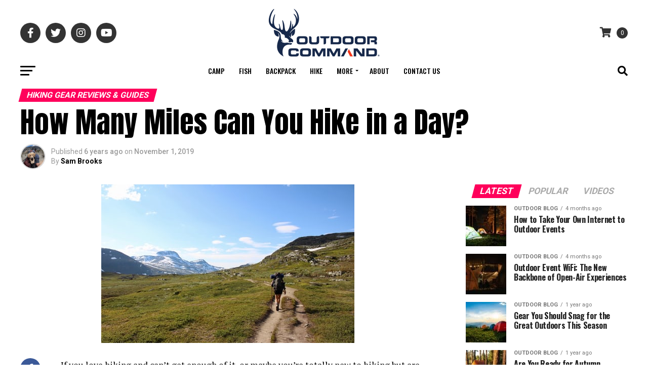

--- FILE ---
content_type: text/html; charset=UTF-8
request_url: https://outdoorcommand.com/how-many-miles-can-you-hike-in-a-day/
body_size: 45626
content:
<!DOCTYPE html>
<html lang="en-US">
<head>
<meta charset="UTF-8" >
<meta name="viewport" id="viewport" content="width=device-width, initial-scale=1.0, maximum-scale=5.0, minimum-scale=1.0, user-scalable=yes" />
<link rel="shortcut icon" href="https://outdoorcommand.com/wp-content/uploads/2019/07/Outdoor-Command-site-logo.png" /><link rel="pingback" href="https://outdoorcommand.com/xmlrpc.php" />
<meta property="og:type" content="article" />
					<meta property="og:image" content="https://outdoorcommand.com/wp-content/uploads/2019/11/Miles-In-A-Day2.jpeg" />
		<meta name="twitter:image" content="https://outdoorcommand.com/wp-content/uploads/2019/11/Miles-In-A-Day2.jpeg" />
	<meta property="og:url" content="https://outdoorcommand.com/how-many-miles-can-you-hike-in-a-day/" />
<meta property="og:title" content="How Many Miles Can You Hike in a Day?" />
<meta property="og:description" content="If you love hiking and can’t get enough of it, or maybe you’re totally new to hiking but are looking to hike as much as you can while visiting someplace that runs through the Appalachian Trail. Either way, odds are that you’ve wondered how many miles you can possibly hike in one day.  The good [&hellip;]" />
<meta name="twitter:card" content="summary_large_image">
<meta name="twitter:url" content="https://outdoorcommand.com/how-many-miles-can-you-hike-in-a-day/">
<meta name="twitter:title" content="How Many Miles Can You Hike in a Day?">
<meta name="twitter:description" content="If you love hiking and can’t get enough of it, or maybe you’re totally new to hiking but are looking to hike as much as you can while visiting someplace that runs through the Appalachian Trail. Either way, odds are that you’ve wondered how many miles you can possibly hike in one day.  The good [&hellip;]">
<title>How Many Miles Can You Hike in a Day? &#8211; Outdoor Command</title>
<meta name='robots' content='max-image-preview:large' />
<link rel="amphtml" href="https://outdoorcommand.com/how-many-miles-can-you-hike-in-a-day/amp/" /><meta name="generator" content="AMP for WP 1.1.10"/><link rel='dns-prefetch' href='//scripts.mediavine.com' />
<link rel='dns-prefetch' href='//ajax.googleapis.com' />
<link rel='dns-prefetch' href='//fonts.googleapis.com' />
<link rel='dns-prefetch' href='//www.googletagmanager.com' />
<link rel="alternate" type="application/rss+xml" title="Outdoor Command &raquo; Feed" href="https://outdoorcommand.com/feed/" />
<link rel="alternate" type="application/rss+xml" title="Outdoor Command &raquo; Comments Feed" href="https://outdoorcommand.com/comments/feed/" />
<link rel="alternate" title="oEmbed (JSON)" type="application/json+oembed" href="https://outdoorcommand.com/wp-json/oembed/1.0/embed?url=https%3A%2F%2Foutdoorcommand.com%2Fhow-many-miles-can-you-hike-in-a-day%2F" />
<link rel="alternate" title="oEmbed (XML)" type="text/xml+oembed" href="https://outdoorcommand.com/wp-json/oembed/1.0/embed?url=https%3A%2F%2Foutdoorcommand.com%2Fhow-many-miles-can-you-hike-in-a-day%2F&#038;format=xml" />
		<!-- This site uses the Google Analytics by ExactMetrics plugin v8.11.1 - Using Analytics tracking - https://www.exactmetrics.com/ -->
		<!-- Note: ExactMetrics is not currently configured on this site. The site owner needs to authenticate with Google Analytics in the ExactMetrics settings panel. -->
					<!-- No tracking code set -->
				<!-- / Google Analytics by ExactMetrics -->
		<style id='wp-img-auto-sizes-contain-inline-css' type='text/css'>
img:is([sizes=auto i],[sizes^="auto," i]){contain-intrinsic-size:3000px 1500px}
/*# sourceURL=wp-img-auto-sizes-contain-inline-css */
</style>
<style id='wp-emoji-styles-inline-css' type='text/css'>

	img.wp-smiley, img.emoji {
		display: inline !important;
		border: none !important;
		box-shadow: none !important;
		height: 1em !important;
		width: 1em !important;
		margin: 0 0.07em !important;
		vertical-align: -0.1em !important;
		background: none !important;
		padding: 0 !important;
	}
/*# sourceURL=wp-emoji-styles-inline-css */
</style>
<style id='wp-block-library-inline-css' type='text/css'>
:root{--wp-block-synced-color:#7a00df;--wp-block-synced-color--rgb:122,0,223;--wp-bound-block-color:var(--wp-block-synced-color);--wp-editor-canvas-background:#ddd;--wp-admin-theme-color:#007cba;--wp-admin-theme-color--rgb:0,124,186;--wp-admin-theme-color-darker-10:#006ba1;--wp-admin-theme-color-darker-10--rgb:0,107,160.5;--wp-admin-theme-color-darker-20:#005a87;--wp-admin-theme-color-darker-20--rgb:0,90,135;--wp-admin-border-width-focus:2px}@media (min-resolution:192dpi){:root{--wp-admin-border-width-focus:1.5px}}.wp-element-button{cursor:pointer}:root .has-very-light-gray-background-color{background-color:#eee}:root .has-very-dark-gray-background-color{background-color:#313131}:root .has-very-light-gray-color{color:#eee}:root .has-very-dark-gray-color{color:#313131}:root .has-vivid-green-cyan-to-vivid-cyan-blue-gradient-background{background:linear-gradient(135deg,#00d084,#0693e3)}:root .has-purple-crush-gradient-background{background:linear-gradient(135deg,#34e2e4,#4721fb 50%,#ab1dfe)}:root .has-hazy-dawn-gradient-background{background:linear-gradient(135deg,#faaca8,#dad0ec)}:root .has-subdued-olive-gradient-background{background:linear-gradient(135deg,#fafae1,#67a671)}:root .has-atomic-cream-gradient-background{background:linear-gradient(135deg,#fdd79a,#004a59)}:root .has-nightshade-gradient-background{background:linear-gradient(135deg,#330968,#31cdcf)}:root .has-midnight-gradient-background{background:linear-gradient(135deg,#020381,#2874fc)}:root{--wp--preset--font-size--normal:16px;--wp--preset--font-size--huge:42px}.has-regular-font-size{font-size:1em}.has-larger-font-size{font-size:2.625em}.has-normal-font-size{font-size:var(--wp--preset--font-size--normal)}.has-huge-font-size{font-size:var(--wp--preset--font-size--huge)}.has-text-align-center{text-align:center}.has-text-align-left{text-align:left}.has-text-align-right{text-align:right}.has-fit-text{white-space:nowrap!important}#end-resizable-editor-section{display:none}.aligncenter{clear:both}.items-justified-left{justify-content:flex-start}.items-justified-center{justify-content:center}.items-justified-right{justify-content:flex-end}.items-justified-space-between{justify-content:space-between}.screen-reader-text{border:0;clip-path:inset(50%);height:1px;margin:-1px;overflow:hidden;padding:0;position:absolute;width:1px;word-wrap:normal!important}.screen-reader-text:focus{background-color:#ddd;clip-path:none;color:#444;display:block;font-size:1em;height:auto;left:5px;line-height:normal;padding:15px 23px 14px;text-decoration:none;top:5px;width:auto;z-index:100000}html :where(.has-border-color){border-style:solid}html :where([style*=border-top-color]){border-top-style:solid}html :where([style*=border-right-color]){border-right-style:solid}html :where([style*=border-bottom-color]){border-bottom-style:solid}html :where([style*=border-left-color]){border-left-style:solid}html :where([style*=border-width]){border-style:solid}html :where([style*=border-top-width]){border-top-style:solid}html :where([style*=border-right-width]){border-right-style:solid}html :where([style*=border-bottom-width]){border-bottom-style:solid}html :where([style*=border-left-width]){border-left-style:solid}html :where(img[class*=wp-image-]){height:auto;max-width:100%}:where(figure){margin:0 0 1em}html :where(.is-position-sticky){--wp-admin--admin-bar--position-offset:var(--wp-admin--admin-bar--height,0px)}@media screen and (max-width:600px){html :where(.is-position-sticky){--wp-admin--admin-bar--position-offset:0px}}

/*# sourceURL=wp-block-library-inline-css */
</style><style id='global-styles-inline-css' type='text/css'>
:root{--wp--preset--aspect-ratio--square: 1;--wp--preset--aspect-ratio--4-3: 4/3;--wp--preset--aspect-ratio--3-4: 3/4;--wp--preset--aspect-ratio--3-2: 3/2;--wp--preset--aspect-ratio--2-3: 2/3;--wp--preset--aspect-ratio--16-9: 16/9;--wp--preset--aspect-ratio--9-16: 9/16;--wp--preset--color--black: #000000;--wp--preset--color--cyan-bluish-gray: #abb8c3;--wp--preset--color--white: #ffffff;--wp--preset--color--pale-pink: #f78da7;--wp--preset--color--vivid-red: #cf2e2e;--wp--preset--color--luminous-vivid-orange: #ff6900;--wp--preset--color--luminous-vivid-amber: #fcb900;--wp--preset--color--light-green-cyan: #7bdcb5;--wp--preset--color--vivid-green-cyan: #00d084;--wp--preset--color--pale-cyan-blue: #8ed1fc;--wp--preset--color--vivid-cyan-blue: #0693e3;--wp--preset--color--vivid-purple: #9b51e0;--wp--preset--gradient--vivid-cyan-blue-to-vivid-purple: linear-gradient(135deg,rgb(6,147,227) 0%,rgb(155,81,224) 100%);--wp--preset--gradient--light-green-cyan-to-vivid-green-cyan: linear-gradient(135deg,rgb(122,220,180) 0%,rgb(0,208,130) 100%);--wp--preset--gradient--luminous-vivid-amber-to-luminous-vivid-orange: linear-gradient(135deg,rgb(252,185,0) 0%,rgb(255,105,0) 100%);--wp--preset--gradient--luminous-vivid-orange-to-vivid-red: linear-gradient(135deg,rgb(255,105,0) 0%,rgb(207,46,46) 100%);--wp--preset--gradient--very-light-gray-to-cyan-bluish-gray: linear-gradient(135deg,rgb(238,238,238) 0%,rgb(169,184,195) 100%);--wp--preset--gradient--cool-to-warm-spectrum: linear-gradient(135deg,rgb(74,234,220) 0%,rgb(151,120,209) 20%,rgb(207,42,186) 40%,rgb(238,44,130) 60%,rgb(251,105,98) 80%,rgb(254,248,76) 100%);--wp--preset--gradient--blush-light-purple: linear-gradient(135deg,rgb(255,206,236) 0%,rgb(152,150,240) 100%);--wp--preset--gradient--blush-bordeaux: linear-gradient(135deg,rgb(254,205,165) 0%,rgb(254,45,45) 50%,rgb(107,0,62) 100%);--wp--preset--gradient--luminous-dusk: linear-gradient(135deg,rgb(255,203,112) 0%,rgb(199,81,192) 50%,rgb(65,88,208) 100%);--wp--preset--gradient--pale-ocean: linear-gradient(135deg,rgb(255,245,203) 0%,rgb(182,227,212) 50%,rgb(51,167,181) 100%);--wp--preset--gradient--electric-grass: linear-gradient(135deg,rgb(202,248,128) 0%,rgb(113,206,126) 100%);--wp--preset--gradient--midnight: linear-gradient(135deg,rgb(2,3,129) 0%,rgb(40,116,252) 100%);--wp--preset--font-size--small: 13px;--wp--preset--font-size--medium: 20px;--wp--preset--font-size--large: 36px;--wp--preset--font-size--x-large: 42px;--wp--preset--spacing--20: 0.44rem;--wp--preset--spacing--30: 0.67rem;--wp--preset--spacing--40: 1rem;--wp--preset--spacing--50: 1.5rem;--wp--preset--spacing--60: 2.25rem;--wp--preset--spacing--70: 3.38rem;--wp--preset--spacing--80: 5.06rem;--wp--preset--shadow--natural: 6px 6px 9px rgba(0, 0, 0, 0.2);--wp--preset--shadow--deep: 12px 12px 50px rgba(0, 0, 0, 0.4);--wp--preset--shadow--sharp: 6px 6px 0px rgba(0, 0, 0, 0.2);--wp--preset--shadow--outlined: 6px 6px 0px -3px rgb(255, 255, 255), 6px 6px rgb(0, 0, 0);--wp--preset--shadow--crisp: 6px 6px 0px rgb(0, 0, 0);}:where(.is-layout-flex){gap: 0.5em;}:where(.is-layout-grid){gap: 0.5em;}body .is-layout-flex{display: flex;}.is-layout-flex{flex-wrap: wrap;align-items: center;}.is-layout-flex > :is(*, div){margin: 0;}body .is-layout-grid{display: grid;}.is-layout-grid > :is(*, div){margin: 0;}:where(.wp-block-columns.is-layout-flex){gap: 2em;}:where(.wp-block-columns.is-layout-grid){gap: 2em;}:where(.wp-block-post-template.is-layout-flex){gap: 1.25em;}:where(.wp-block-post-template.is-layout-grid){gap: 1.25em;}.has-black-color{color: var(--wp--preset--color--black) !important;}.has-cyan-bluish-gray-color{color: var(--wp--preset--color--cyan-bluish-gray) !important;}.has-white-color{color: var(--wp--preset--color--white) !important;}.has-pale-pink-color{color: var(--wp--preset--color--pale-pink) !important;}.has-vivid-red-color{color: var(--wp--preset--color--vivid-red) !important;}.has-luminous-vivid-orange-color{color: var(--wp--preset--color--luminous-vivid-orange) !important;}.has-luminous-vivid-amber-color{color: var(--wp--preset--color--luminous-vivid-amber) !important;}.has-light-green-cyan-color{color: var(--wp--preset--color--light-green-cyan) !important;}.has-vivid-green-cyan-color{color: var(--wp--preset--color--vivid-green-cyan) !important;}.has-pale-cyan-blue-color{color: var(--wp--preset--color--pale-cyan-blue) !important;}.has-vivid-cyan-blue-color{color: var(--wp--preset--color--vivid-cyan-blue) !important;}.has-vivid-purple-color{color: var(--wp--preset--color--vivid-purple) !important;}.has-black-background-color{background-color: var(--wp--preset--color--black) !important;}.has-cyan-bluish-gray-background-color{background-color: var(--wp--preset--color--cyan-bluish-gray) !important;}.has-white-background-color{background-color: var(--wp--preset--color--white) !important;}.has-pale-pink-background-color{background-color: var(--wp--preset--color--pale-pink) !important;}.has-vivid-red-background-color{background-color: var(--wp--preset--color--vivid-red) !important;}.has-luminous-vivid-orange-background-color{background-color: var(--wp--preset--color--luminous-vivid-orange) !important;}.has-luminous-vivid-amber-background-color{background-color: var(--wp--preset--color--luminous-vivid-amber) !important;}.has-light-green-cyan-background-color{background-color: var(--wp--preset--color--light-green-cyan) !important;}.has-vivid-green-cyan-background-color{background-color: var(--wp--preset--color--vivid-green-cyan) !important;}.has-pale-cyan-blue-background-color{background-color: var(--wp--preset--color--pale-cyan-blue) !important;}.has-vivid-cyan-blue-background-color{background-color: var(--wp--preset--color--vivid-cyan-blue) !important;}.has-vivid-purple-background-color{background-color: var(--wp--preset--color--vivid-purple) !important;}.has-black-border-color{border-color: var(--wp--preset--color--black) !important;}.has-cyan-bluish-gray-border-color{border-color: var(--wp--preset--color--cyan-bluish-gray) !important;}.has-white-border-color{border-color: var(--wp--preset--color--white) !important;}.has-pale-pink-border-color{border-color: var(--wp--preset--color--pale-pink) !important;}.has-vivid-red-border-color{border-color: var(--wp--preset--color--vivid-red) !important;}.has-luminous-vivid-orange-border-color{border-color: var(--wp--preset--color--luminous-vivid-orange) !important;}.has-luminous-vivid-amber-border-color{border-color: var(--wp--preset--color--luminous-vivid-amber) !important;}.has-light-green-cyan-border-color{border-color: var(--wp--preset--color--light-green-cyan) !important;}.has-vivid-green-cyan-border-color{border-color: var(--wp--preset--color--vivid-green-cyan) !important;}.has-pale-cyan-blue-border-color{border-color: var(--wp--preset--color--pale-cyan-blue) !important;}.has-vivid-cyan-blue-border-color{border-color: var(--wp--preset--color--vivid-cyan-blue) !important;}.has-vivid-purple-border-color{border-color: var(--wp--preset--color--vivid-purple) !important;}.has-vivid-cyan-blue-to-vivid-purple-gradient-background{background: var(--wp--preset--gradient--vivid-cyan-blue-to-vivid-purple) !important;}.has-light-green-cyan-to-vivid-green-cyan-gradient-background{background: var(--wp--preset--gradient--light-green-cyan-to-vivid-green-cyan) !important;}.has-luminous-vivid-amber-to-luminous-vivid-orange-gradient-background{background: var(--wp--preset--gradient--luminous-vivid-amber-to-luminous-vivid-orange) !important;}.has-luminous-vivid-orange-to-vivid-red-gradient-background{background: var(--wp--preset--gradient--luminous-vivid-orange-to-vivid-red) !important;}.has-very-light-gray-to-cyan-bluish-gray-gradient-background{background: var(--wp--preset--gradient--very-light-gray-to-cyan-bluish-gray) !important;}.has-cool-to-warm-spectrum-gradient-background{background: var(--wp--preset--gradient--cool-to-warm-spectrum) !important;}.has-blush-light-purple-gradient-background{background: var(--wp--preset--gradient--blush-light-purple) !important;}.has-blush-bordeaux-gradient-background{background: var(--wp--preset--gradient--blush-bordeaux) !important;}.has-luminous-dusk-gradient-background{background: var(--wp--preset--gradient--luminous-dusk) !important;}.has-pale-ocean-gradient-background{background: var(--wp--preset--gradient--pale-ocean) !important;}.has-electric-grass-gradient-background{background: var(--wp--preset--gradient--electric-grass) !important;}.has-midnight-gradient-background{background: var(--wp--preset--gradient--midnight) !important;}.has-small-font-size{font-size: var(--wp--preset--font-size--small) !important;}.has-medium-font-size{font-size: var(--wp--preset--font-size--medium) !important;}.has-large-font-size{font-size: var(--wp--preset--font-size--large) !important;}.has-x-large-font-size{font-size: var(--wp--preset--font-size--x-large) !important;}
/*# sourceURL=global-styles-inline-css */
</style>

<style id='classic-theme-styles-inline-css' type='text/css'>
/*! This file is auto-generated */
.wp-block-button__link{color:#fff;background-color:#32373c;border-radius:9999px;box-shadow:none;text-decoration:none;padding:calc(.667em + 2px) calc(1.333em + 2px);font-size:1.125em}.wp-block-file__button{background:#32373c;color:#fff;text-decoration:none}
/*# sourceURL=/wp-includes/css/classic-themes.min.css */
</style>
<link rel='stylesheet' id='wpmenucart-icons-css' href='https://outdoorcommand.com/wp-content/plugins/woocommerce-menu-bar-cart/assets/css/wpmenucart-icons.min.css?ver=2.14.12' type='text/css' media='all' />
<style id='wpmenucart-icons-inline-css' type='text/css'>
@font-face{font-family:WPMenuCart;src:url(https://outdoorcommand.com/wp-content/plugins/woocommerce-menu-bar-cart/assets/fonts/WPMenuCart.eot);src:url(https://outdoorcommand.com/wp-content/plugins/woocommerce-menu-bar-cart/assets/fonts/WPMenuCart.eot?#iefix) format('embedded-opentype'),url(https://outdoorcommand.com/wp-content/plugins/woocommerce-menu-bar-cart/assets/fonts/WPMenuCart.woff2) format('woff2'),url(https://outdoorcommand.com/wp-content/plugins/woocommerce-menu-bar-cart/assets/fonts/WPMenuCart.woff) format('woff'),url(https://outdoorcommand.com/wp-content/plugins/woocommerce-menu-bar-cart/assets/fonts/WPMenuCart.ttf) format('truetype'),url(https://outdoorcommand.com/wp-content/plugins/woocommerce-menu-bar-cart/assets/fonts/WPMenuCart.svg#WPMenuCart) format('svg');font-weight:400;font-style:normal;font-display:swap}
/*# sourceURL=wpmenucart-icons-inline-css */
</style>
<link rel='stylesheet' id='wpmenucart-css' href='https://outdoorcommand.com/wp-content/plugins/woocommerce-menu-bar-cart/assets/css/wpmenucart-main.min.css?ver=2.14.12' type='text/css' media='all' />
<style id='woocommerce-inline-inline-css' type='text/css'>
.woocommerce form .form-row .required { visibility: visible; }
/*# sourceURL=woocommerce-inline-inline-css */
</style>
<link rel='stylesheet' id='dashicons-css' href='https://outdoorcommand.com/wp-includes/css/dashicons.min.css?ver=6.9' type='text/css' media='all' />
<link rel='stylesheet' id='ppress-frontend-css' href='https://outdoorcommand.com/wp-content/plugins/wp-user-avatar/assets/css/frontend.min.css?ver=4.16.8' type='text/css' media='all' />
<link rel='stylesheet' id='ppress-flatpickr-css' href='https://outdoorcommand.com/wp-content/plugins/wp-user-avatar/assets/flatpickr/flatpickr.min.css?ver=4.16.8' type='text/css' media='all' />
<link rel='stylesheet' id='ppress-select2-css' href='https://outdoorcommand.com/wp-content/plugins/wp-user-avatar/assets/select2/select2.min.css?ver=6.9' type='text/css' media='all' />
<link rel='stylesheet' id='ql-jquery-ui-css' href='//ajax.googleapis.com/ajax/libs/jqueryui/1.12.1/themes/smoothness/jquery-ui.css?ver=6.9' type='text/css' media='all' />
<link rel='stylesheet' id='mvp-custom-style-css' href='https://outdoorcommand.com/wp-content/themes/zox-news/style.css?ver=6.9' type='text/css' media='all' />
<style id='mvp-custom-style-inline-css' type='text/css'>


#mvp-wallpaper {
	background: url() no-repeat 50% 0;
	}

#mvp-foot-copy a {
	color: #0be6af;
	}

#mvp-content-main p a,
#mvp-content-main ul a,
#mvp-content-main ol a,
.mvp-post-add-main p a,
.mvp-post-add-main ul a,
.mvp-post-add-main ol a {
	box-shadow: inset 0 -4px 0 #0be6af;
	}

#mvp-content-main p a:hover,
#mvp-content-main ul a:hover,
#mvp-content-main ol a:hover,
.mvp-post-add-main p a:hover,
.mvp-post-add-main ul a:hover,
.mvp-post-add-main ol a:hover {
	background: #0be6af;
	}

a,
a:visited,
.post-info-name a,
.woocommerce .woocommerce-breadcrumb a {
	color: #ff005b;
	}

#mvp-side-wrap a:hover {
	color: #ff005b;
	}

.mvp-fly-top:hover,
.mvp-vid-box-wrap,
ul.mvp-soc-mob-list li.mvp-soc-mob-com {
	background: #0be6af;
	}

nav.mvp-fly-nav-menu ul li.menu-item-has-children:after,
.mvp-feat1-left-wrap span.mvp-cd-cat,
.mvp-widget-feat1-top-story span.mvp-cd-cat,
.mvp-widget-feat2-left-cont span.mvp-cd-cat,
.mvp-widget-dark-feat span.mvp-cd-cat,
.mvp-widget-dark-sub span.mvp-cd-cat,
.mvp-vid-wide-text span.mvp-cd-cat,
.mvp-feat2-top-text span.mvp-cd-cat,
.mvp-feat3-main-story span.mvp-cd-cat,
.mvp-feat3-sub-text span.mvp-cd-cat,
.mvp-feat4-main-text span.mvp-cd-cat,
.woocommerce-message:before,
.woocommerce-info:before,
.woocommerce-message:before {
	color: #0be6af;
	}

#searchform input,
.mvp-authors-name {
	border-bottom: 1px solid #0be6af;
	}

.mvp-fly-top:hover {
	border-top: 1px solid #0be6af;
	border-left: 1px solid #0be6af;
	border-bottom: 1px solid #0be6af;
	}

.woocommerce .widget_price_filter .ui-slider .ui-slider-handle,
.woocommerce #respond input#submit.alt,
.woocommerce a.button.alt,
.woocommerce button.button.alt,
.woocommerce input.button.alt,
.woocommerce #respond input#submit.alt:hover,
.woocommerce a.button.alt:hover,
.woocommerce button.button.alt:hover,
.woocommerce input.button.alt:hover {
	background-color: #0be6af;
	}

.woocommerce-error,
.woocommerce-info,
.woocommerce-message {
	border-top-color: #0be6af;
	}

ul.mvp-feat1-list-buts li.active span.mvp-feat1-list-but,
span.mvp-widget-home-title,
span.mvp-post-cat,
span.mvp-feat1-pop-head {
	background: #ff005b;
	}

.woocommerce span.onsale {
	background-color: #ff005b;
	}

.mvp-widget-feat2-side-more-but,
.woocommerce .star-rating span:before,
span.mvp-prev-next-label,
.mvp-cat-date-wrap .sticky {
	color: #ff005b !important;
	}

#mvp-main-nav-top,
#mvp-fly-wrap,
.mvp-soc-mob-right,
#mvp-main-nav-small-cont {
	background: #000000;
	}

#mvp-main-nav-small .mvp-fly-but-wrap span,
#mvp-main-nav-small .mvp-search-but-wrap span,
.mvp-nav-top-left .mvp-fly-but-wrap span,
#mvp-fly-wrap .mvp-fly-but-wrap span {
	background: #555555;
	}

.mvp-nav-top-right .mvp-nav-search-but,
span.mvp-fly-soc-head,
.mvp-soc-mob-right i,
#mvp-main-nav-small span.mvp-nav-search-but,
#mvp-main-nav-small .mvp-nav-menu ul li a  {
	color: #555555;
	}

#mvp-main-nav-small .mvp-nav-menu ul li.menu-item-has-children a:after {
	border-color: #555555 transparent transparent transparent;
	}

#mvp-nav-top-wrap span.mvp-nav-search-but:hover,
#mvp-main-nav-small span.mvp-nav-search-but:hover {
	color: #0be6af;
	}

#mvp-nav-top-wrap .mvp-fly-but-wrap:hover span,
#mvp-main-nav-small .mvp-fly-but-wrap:hover span,
span.mvp-woo-cart-num:hover {
	background: #0be6af;
	}

#mvp-main-nav-bot-cont {
	background: #ffffff;
	}

#mvp-nav-bot-wrap .mvp-fly-but-wrap span,
#mvp-nav-bot-wrap .mvp-search-but-wrap span {
	background: #000000;
	}

#mvp-nav-bot-wrap span.mvp-nav-search-but,
#mvp-nav-bot-wrap .mvp-nav-menu ul li a {
	color: #000000;
	}

#mvp-nav-bot-wrap .mvp-nav-menu ul li.menu-item-has-children a:after {
	border-color: #000000 transparent transparent transparent;
	}

.mvp-nav-menu ul li:hover a {
	border-bottom: 5px solid #0be6af;
	}

#mvp-nav-bot-wrap .mvp-fly-but-wrap:hover span {
	background: #0be6af;
	}

#mvp-nav-bot-wrap span.mvp-nav-search-but:hover {
	color: #0be6af;
	}

body,
.mvp-feat1-feat-text p,
.mvp-feat2-top-text p,
.mvp-feat3-main-text p,
.mvp-feat3-sub-text p,
#searchform input,
.mvp-author-info-text,
span.mvp-post-excerpt,
.mvp-nav-menu ul li ul.sub-menu li a,
nav.mvp-fly-nav-menu ul li a,
.mvp-ad-label,
span.mvp-feat-caption,
.mvp-post-tags a,
.mvp-post-tags a:visited,
span.mvp-author-box-name a,
#mvp-author-box-text p,
.mvp-post-gallery-text p,
ul.mvp-soc-mob-list li span,
#comments,
h3#reply-title,
h2.comments,
#mvp-foot-copy p,
span.mvp-fly-soc-head,
.mvp-post-tags-header,
span.mvp-prev-next-label,
span.mvp-post-add-link-but,
#mvp-comments-button a,
#mvp-comments-button span.mvp-comment-but-text,
.woocommerce ul.product_list_widget span.product-title,
.woocommerce ul.product_list_widget li a,
.woocommerce #reviews #comments ol.commentlist li .comment-text p.meta,
.woocommerce div.product p.price,
.woocommerce div.product p.price ins,
.woocommerce div.product p.price del,
.woocommerce ul.products li.product .price del,
.woocommerce ul.products li.product .price ins,
.woocommerce ul.products li.product .price,
.woocommerce #respond input#submit,
.woocommerce a.button,
.woocommerce button.button,
.woocommerce input.button,
.woocommerce .widget_price_filter .price_slider_amount .button,
.woocommerce span.onsale,
.woocommerce-review-link,
#woo-content p.woocommerce-result-count,
.woocommerce div.product .woocommerce-tabs ul.tabs li a,
a.mvp-inf-more-but,
span.mvp-cont-read-but,
span.mvp-cd-cat,
span.mvp-cd-date,
.mvp-feat4-main-text p,
span.mvp-woo-cart-num,
span.mvp-widget-home-title2,
.wp-caption,
#mvp-content-main p.wp-caption-text,
.gallery-caption,
.mvp-post-add-main p.wp-caption-text,
#bbpress-forums,
#bbpress-forums p,
.protected-post-form input,
#mvp-feat6-text p {
	font-family: 'Roboto', sans-serif;
	font-display: swap;
	}

.mvp-blog-story-text p,
span.mvp-author-page-desc,
#mvp-404 p,
.mvp-widget-feat1-bot-text p,
.mvp-widget-feat2-left-text p,
.mvp-flex-story-text p,
.mvp-search-text p,
#mvp-content-main p,
.mvp-post-add-main p,
#mvp-content-main ul li,
#mvp-content-main ol li,
.rwp-summary,
.rwp-u-review__comment,
.mvp-feat5-mid-main-text p,
.mvp-feat5-small-main-text p,
#mvp-content-main .wp-block-button__link,
.wp-block-audio figcaption,
.wp-block-video figcaption,
.wp-block-embed figcaption,
.wp-block-verse pre,
pre.wp-block-verse {
	font-family: 'PT Serif', sans-serif;
	font-display: swap;
	}

.mvp-nav-menu ul li a,
#mvp-foot-menu ul li a {
	font-family: 'Oswald', sans-serif;
	font-display: swap;
	}


.mvp-feat1-sub-text h2,
.mvp-feat1-pop-text h2,
.mvp-feat1-list-text h2,
.mvp-widget-feat1-top-text h2,
.mvp-widget-feat1-bot-text h2,
.mvp-widget-dark-feat-text h2,
.mvp-widget-dark-sub-text h2,
.mvp-widget-feat2-left-text h2,
.mvp-widget-feat2-right-text h2,
.mvp-blog-story-text h2,
.mvp-flex-story-text h2,
.mvp-vid-wide-more-text p,
.mvp-prev-next-text p,
.mvp-related-text,
.mvp-post-more-text p,
h2.mvp-authors-latest a,
.mvp-feat2-bot-text h2,
.mvp-feat3-sub-text h2,
.mvp-feat3-main-text h2,
.mvp-feat4-main-text h2,
.mvp-feat5-text h2,
.mvp-feat5-mid-main-text h2,
.mvp-feat5-small-main-text h2,
.mvp-feat5-mid-sub-text h2,
#mvp-feat6-text h2,
.alp-related-posts-wrapper .alp-related-post .post-title {
	font-family: 'Oswald', sans-serif;
	font-display: swap;
	}

.mvp-feat2-top-text h2,
.mvp-feat1-feat-text h2,
h1.mvp-post-title,
h1.mvp-post-title-wide,
.mvp-drop-nav-title h4,
#mvp-content-main blockquote p,
.mvp-post-add-main blockquote p,
#mvp-content-main p.has-large-font-size,
#mvp-404 h1,
#woo-content h1.page-title,
.woocommerce div.product .product_title,
.woocommerce ul.products li.product h3,
.alp-related-posts .current .post-title {
	font-family: 'Oswald', sans-serif;
	font-display: swap;
	}

span.mvp-feat1-pop-head,
.mvp-feat1-pop-text:before,
span.mvp-feat1-list-but,
span.mvp-widget-home-title,
.mvp-widget-feat2-side-more,
span.mvp-post-cat,
span.mvp-page-head,
h1.mvp-author-top-head,
.mvp-authors-name,
#mvp-content-main h1,
#mvp-content-main h2,
#mvp-content-main h3,
#mvp-content-main h4,
#mvp-content-main h5,
#mvp-content-main h6,
.woocommerce .related h2,
.woocommerce div.product .woocommerce-tabs .panel h2,
.woocommerce div.product .product_title,
.mvp-feat5-side-list .mvp-feat1-list-img:after {
	font-family: 'Roboto', sans-serif;
	font-display: swap;
	}

	

	#mvp-main-nav-top {
		background: #fff;
		padding: 15px 0 0;
		}
	#mvp-fly-wrap,
	.mvp-soc-mob-right,
	#mvp-main-nav-small-cont {
		background: #fff;
		}
	#mvp-main-nav-small .mvp-fly-but-wrap span,
	#mvp-main-nav-small .mvp-search-but-wrap span,
	.mvp-nav-top-left .mvp-fly-but-wrap span,
	#mvp-fly-wrap .mvp-fly-but-wrap span {
		background: #000;
		}
	.mvp-nav-top-right .mvp-nav-search-but,
	span.mvp-fly-soc-head,
	.mvp-soc-mob-right i,
	#mvp-main-nav-small span.mvp-nav-search-but,
	#mvp-main-nav-small .mvp-nav-menu ul li a  {
		color: #000;
		}
	#mvp-main-nav-small .mvp-nav-menu ul li.menu-item-has-children a:after {
		border-color: #000 transparent transparent transparent;
		}
	.mvp-feat1-feat-text h2,
	h1.mvp-post-title,
	.mvp-feat2-top-text h2,
	.mvp-feat3-main-text h2,
	#mvp-content-main blockquote p,
	.mvp-post-add-main blockquote p {
		font-family: 'Anton', sans-serif;
		font-weight: 400;
		letter-spacing: normal;
		}
	.mvp-feat1-feat-text h2,
	.mvp-feat2-top-text h2,
	.mvp-feat3-main-text h2 {
		line-height: 1;
		text-transform: uppercase;
		}
		

	span.mvp-nav-soc-but,
	ul.mvp-fly-soc-list li a,
	span.mvp-woo-cart-num {
		background: rgba(0,0,0,.8);
		}
	span.mvp-woo-cart-icon {
		color: rgba(0,0,0,.8);
		}
	nav.mvp-fly-nav-menu ul li,
	nav.mvp-fly-nav-menu ul li ul.sub-menu {
		border-top: 1px solid rgba(0,0,0,.1);
		}
	nav.mvp-fly-nav-menu ul li a {
		color: #000;
		}
	.mvp-drop-nav-title h4 {
		color: #000;
		}
		

	.mvp-nav-links {
		display: none;
		}
		

	@media screen and (max-width: 479px) {
		.single #mvp-content-body-top {
			max-height: 400px;
			}
		.single .mvp-cont-read-but-wrap {
			display: inline;
			}
		}
		

	.alp-advert {
		display: none;
	}
	.alp-related-posts-wrapper .alp-related-posts .current {
		margin: 0 0 10px;
	}
		
/*# sourceURL=mvp-custom-style-inline-css */
</style>
<link rel='stylesheet' id='mvp-reset-css' href='https://outdoorcommand.com/wp-content/themes/zox-news/css/reset.css?ver=6.9' type='text/css' media='all' />
<link rel='stylesheet' id='fontawesome-css' href='https://outdoorcommand.com/wp-content/themes/zox-news/font-awesome/css/all.css?ver=6.9' type='text/css' media='all' />
<link rel='stylesheet' id='mvp-fonts-css' href='//fonts.googleapis.com/css?family=Roboto%3A300%2C400%2C700%2C900%7COswald%3A400%2C700%7CAdvent+Pro%3A700%7COpen+Sans%3A700%7CAnton%3A400Oswald%3A100%2C200%2C300%2C400%2C500%2C600%2C700%2C800%2C900%7COswald%3A100%2C200%2C300%2C400%2C500%2C600%2C700%2C800%2C900%7CRoboto%3A100%2C200%2C300%2C400%2C500%2C600%2C700%2C800%2C900%7CRoboto%3A100%2C200%2C300%2C400%2C500%2C600%2C700%2C800%2C900%7CPT+Serif%3A100%2C200%2C300%2C400%2C500%2C600%2C700%2C800%2C900%7COswald%3A100%2C200%2C300%2C400%2C500%2C600%2C700%2C800%2C900%26subset%3Dlatin%2Clatin-ext%2Ccyrillic%2Ccyrillic-ext%2Cgreek-ext%2Cgreek%2Cvietnamese%26display%3Dswap' type='text/css' media='all' />
<link rel='stylesheet' id='mvp-media-queries-css' href='https://outdoorcommand.com/wp-content/themes/zox-news/css/media-queries.css?ver=6.9' type='text/css' media='all' />
<link rel='stylesheet' id='aawp-css' href='https://outdoorcommand.com/wp-content/plugins/aawp/assets/dist/css/main.css?ver=3.17.3' type='text/css' media='all' />
<link rel='stylesheet' id='pp-animate-css' href='https://outdoorcommand.com/wp-content/plugins/bbpowerpack/assets/css/animate.min.css?ver=3.5.1' type='text/css' media='all' />
<script type="text/javascript" async="async" fetchpriority="high" data-noptimize="1" data-cfasync="false" src="https://scripts.mediavine.com/tags/outdoor-command.js?ver=6.9" id="mv-script-wrapper-js"></script>
<script type="text/javascript" src="https://outdoorcommand.com/wp-includes/js/jquery/jquery.min.js?ver=3.7.1" id="jquery-core-js"></script>
<script type="text/javascript" src="https://outdoorcommand.com/wp-includes/js/jquery/jquery-migrate.min.js?ver=3.4.1" id="jquery-migrate-js"></script>
<script type="text/javascript" src="https://outdoorcommand.com/wp-content/plugins/wp-user-avatar/assets/flatpickr/flatpickr.min.js?ver=4.16.8" id="ppress-flatpickr-js"></script>
<script type="text/javascript" src="https://outdoorcommand.com/wp-content/plugins/wp-user-avatar/assets/select2/select2.min.js?ver=4.16.8" id="ppress-select2-js"></script>
<script type="text/javascript" src="https://outdoorcommand.com/wp-content/plugins/woocommerce/assets/js/flexslider/jquery.flexslider.min.js?ver=2.7.2-wc.10.4.3" id="wc-flexslider-js" defer="defer" data-wp-strategy="defer"></script>
<link rel="https://api.w.org/" href="https://outdoorcommand.com/wp-json/" /><link rel="alternate" title="JSON" type="application/json" href="https://outdoorcommand.com/wp-json/wp/v2/posts/14920" /><link rel="EditURI" type="application/rsd+xml" title="RSD" href="https://outdoorcommand.com/xmlrpc.php?rsd" />
<meta name="generator" content="WordPress 6.9" />
<meta name="generator" content="WooCommerce 10.4.3" />
<link rel="canonical" href="https://outdoorcommand.com/how-many-miles-can-you-hike-in-a-day/" />
<link rel='shortlink' href='https://outdoorcommand.com/?p=14920' />
<style type="text/css">.aawp .aawp-tb__row--highlight{background-color:#256aaf;}.aawp .aawp-tb__row--highlight{color:#fff;}.aawp .aawp-tb__row--highlight a{color:#fff;}</style>		<script>
			var bb_powerpack = {
				version: '2.40.10',
				getAjaxUrl: function() { return atob( 'aHR0cHM6Ly9vdXRkb29yY29tbWFuZC5jb20vd3AtYWRtaW4vYWRtaW4tYWpheC5waHA=' ); },
				callback: function() {},
				mapMarkerData: {},
				post_id: '0',
				search_term: '',
				current_page: 'https://outdoorcommand.com/how-many-miles-can-you-hike-in-a-day/',
				conditionals: {
					is_front_page: false,
					is_home: false,
					is_archive: false,
					current_post_type: '',
					is_tax: false,
										is_author: false,
					current_author: false,
					is_search: false,
									}
			};
		</script>
		<meta name="generator" content="Site Kit by Google 1.168.0" />	<noscript><style>.woocommerce-product-gallery{ opacity: 1 !important; }</style></noscript>
	
<!-- Google AdSense meta tags added by Site Kit -->
<meta name="google-adsense-platform-account" content="ca-host-pub-2644536267352236">
<meta name="google-adsense-platform-domain" content="sitekit.withgoogle.com">
<!-- End Google AdSense meta tags added by Site Kit -->
<script id='nitro-telemetry-meta' nitro-exclude>window.NPTelemetryMetadata={missReason: (!window.NITROPACK_STATE ? 'cache not found' : 'hit'),pageType: 'post',isEligibleForOptimization: true,}</script><script id='nitro-generic' nitro-exclude>(()=>{window.NitroPack=window.NitroPack||{coreVersion:"na",isCounted:!1};let e=document.createElement("script");if(e.src="https://nitroscripts.com/gTiRpGnMkcBmQxwgLLMaMtVKrgaxLXsY",e.async=!0,e.id="nitro-script",document.head.appendChild(e),!window.NitroPack.isCounted){window.NitroPack.isCounted=!0;let t=()=>{navigator.sendBeacon("https://to.getnitropack.com/p",JSON.stringify({siteId:"gTiRpGnMkcBmQxwgLLMaMtVKrgaxLXsY",url:window.location.href,isOptimized:!!window.IS_NITROPACK,coreVersion:"na",missReason:window.NPTelemetryMetadata?.missReason||"",pageType:window.NPTelemetryMetadata?.pageType||"",isEligibleForOptimization:!!window.NPTelemetryMetadata?.isEligibleForOptimization}))};(()=>{let e=()=>new Promise(e=>{"complete"===document.readyState?e():window.addEventListener("load",e)}),i=()=>new Promise(e=>{document.prerendering?document.addEventListener("prerenderingchange",e,{once:!0}):e()}),a=async()=>{await i(),await e(),t()};a()})(),window.addEventListener("pageshow",e=>{if(e.persisted){let i=document.prerendering||self.performance?.getEntriesByType?.("navigation")[0]?.activationStart>0;"visible"!==document.visibilityState||i||t()}})}})();</script>			<style id="wpsp-style-frontend"></style>
			<link rel='stylesheet' id='wc-stripe-blocks-checkout-style-css' href='https://outdoorcommand.com/wp-content/plugins/woocommerce-gateway-stripe/build/upe-blocks.css?ver=1e1661bb3db973deba05' type='text/css' media='all' />
<link rel='stylesheet' id='wc-blocks-style-css' href='https://outdoorcommand.com/wp-content/plugins/woocommerce/assets/client/blocks/wc-blocks.css?ver=wc-10.4.3' type='text/css' media='all' />
</head>
<body class="wp-singular post-template-default single single-post postid-14920 single-format-standard wp-embed-responsive wp-theme-zox-news theme-zox-news aawp-custom woocommerce-no-js wp-schema-pro-2.10.5">
	<div id="mvp-fly-wrap">
	<div id="mvp-fly-menu-top" class="left relative">
		<div class="mvp-fly-top-out left relative">
			<div class="mvp-fly-top-in">
				<div id="mvp-fly-logo" class="left relative">
											<a href="https://outdoorcommand.com/"><img src="https://outdoorcommand.com/wp-content/uploads/2019/07/Outdoor-Command-mobile-logo.png" alt="Outdoor Command" data-rjs="2" /></a>
									</div><!--mvp-fly-logo-->
			</div><!--mvp-fly-top-in-->
			<div class="mvp-fly-but-wrap mvp-fly-but-menu mvp-fly-but-click">
				<span></span>
				<span></span>
				<span></span>
				<span></span>
			</div><!--mvp-fly-but-wrap-->
		</div><!--mvp-fly-top-out-->
	</div><!--mvp-fly-menu-top-->
	<div id="mvp-fly-menu-wrap">
		<nav class="mvp-fly-nav-menu left relative">
			<div class="menu-mainnav-container"><ul id="menu-mainnav" class="menu"><li id="menu-item-12182" class="menu-item menu-item-type-taxonomy menu-item-object-category menu-item-12182"><a href="https://outdoorcommand.com/category/camping/">Camp</a></li>
<li id="menu-item-13615" class="menu-item menu-item-type-taxonomy menu-item-object-category menu-item-13615"><a href="https://outdoorcommand.com/category/fishing/">Fish</a></li>
<li id="menu-item-21780" class="menu-item menu-item-type-taxonomy menu-item-object-category menu-item-21780"><a href="https://outdoorcommand.com/category/backpacking/">Backpack</a></li>
<li id="menu-item-21781" class="menu-item menu-item-type-taxonomy menu-item-object-category current-post-ancestor current-menu-parent current-post-parent menu-item-21781"><a href="https://outdoorcommand.com/category/hiking-gear/">Hike</a></li>
<li id="menu-item-22329" class="menu-item menu-item-type-custom menu-item-object-custom menu-item-has-children menu-item-22329"><a href="https://outdoorcommand.com/categories/">More</a>
<ul class="sub-menu">
	<li id="menu-item-21791" class="menu-item menu-item-type-taxonomy menu-item-object-category menu-item-21791"><a href="https://outdoorcommand.com/category/guns-shooting/">Guns</a></li>
	<li id="menu-item-21779" class="menu-item menu-item-type-taxonomy menu-item-object-category menu-item-21779"><a href="https://outdoorcommand.com/category/survival/">Survival</a></li>
	<li id="menu-item-21795" class="menu-item menu-item-type-taxonomy menu-item-object-category menu-item-21795"><a href="https://outdoorcommand.com/category/skiing-snowboarding/">Snow</a></li>
	<li id="menu-item-24017" class="menu-item menu-item-type-custom menu-item-object-custom menu-item-24017"><a href="https://outdoorcommand.com/blog/">Blog</a></li>
</ul>
</li>
<li id="menu-item-27209" class="menu-item menu-item-type-post_type menu-item-object-page menu-item-27209"><a href="https://outdoorcommand.com/about-us/">About</a></li>
<li id="menu-item-27208" class="menu-item menu-item-type-post_type menu-item-object-page current-post-parent menu-item-27208"><a href="https://outdoorcommand.com/contact-us/">Contact Us</a></li>
</ul></div>		</nav>
	</div><!--mvp-fly-menu-wrap-->
	<div id="mvp-fly-soc-wrap">
		<span class="mvp-fly-soc-head">Connect with us</span>
		<ul class="mvp-fly-soc-list left relative">
							<li><a href="https://www.facebook.com/Outdoor-Command-108003037239950/" target="_blank" class="fab fa-facebook-f"></a></li>
										<li><a href="https://twitter.com/outdoorcommand1" target="_blank" class="fab fa-twitter"></a></li>
													<li><a href="https://www.instagram.com/outdoorcommand/" target="_blank" class="fab fa-instagram"></a></li>
													<li><a href="https://youtube.com" target="_blank" class="fab fa-youtube"></a></li>
										<li><a href="https://linkedin.com" target="_blank" class="fab fa-linkedin"></a></li>
								</ul>
	</div><!--mvp-fly-soc-wrap-->
</div><!--mvp-fly-wrap-->	<div id="mvp-site" class="left relative">
		<div id="mvp-search-wrap">
			<div id="mvp-search-box">
				<form method="get" id="searchform" action="https://outdoorcommand.com/">
	<input type="text" name="s" id="s" value="Search" onfocus='if (this.value == "Search") { this.value = ""; }' onblur='if (this.value == "") { this.value = "Search"; }' />
	<input type="hidden" id="searchsubmit" value="Search" />
</form>			</div><!--mvp-search-box-->
			<div class="mvp-search-but-wrap mvp-search-click">
				<span></span>
				<span></span>
			</div><!--mvp-search-but-wrap-->
		</div><!--mvp-search-wrap-->
				<div id="mvp-site-wall" class="left relative">
						<div id="mvp-site-main" class="left relative">
			<header id="mvp-main-head-wrap" class="left relative">
									<nav id="mvp-main-nav-wrap" class="left relative">
						<div id="mvp-main-nav-top" class="left relative">
							<div class="mvp-main-box">
								<div id="mvp-nav-top-wrap" class="left relative">
									<div class="mvp-nav-top-right-out left relative">
										<div class="mvp-nav-top-right-in">
											<div class="mvp-nav-top-cont left relative">
												<div class="mvp-nav-top-left-out relative">
													<div class="mvp-nav-top-left">
														<div class="mvp-nav-soc-wrap">
																															<a href="https://www.facebook.com/Outdoor-Command-108003037239950/" target="_blank"><span class="mvp-nav-soc-but fab fa-facebook-f"></span></a>
																																														<a href="https://twitter.com/outdoorcommand1" target="_blank"><span class="mvp-nav-soc-but fab fa-twitter"></span></a>
																																														<a href="https://www.instagram.com/outdoorcommand/" target="_blank"><span class="mvp-nav-soc-but fab fa-instagram"></span></a>
																																														<a href="https://youtube.com" target="_blank"><span class="mvp-nav-soc-but fab fa-youtube"></span></a>
																													</div><!--mvp-nav-soc-wrap-->
														<div class="mvp-fly-but-wrap mvp-fly-but-click left relative">
															<span></span>
															<span></span>
															<span></span>
															<span></span>
														</div><!--mvp-fly-but-wrap-->
													</div><!--mvp-nav-top-left-->
													<div class="mvp-nav-top-left-in">
														<div class="mvp-nav-top-mid left relative" itemscope itemtype="http://schema.org/Organization">
																															<a class="mvp-nav-logo-reg" itemprop="url" href="https://outdoorcommand.com/"><img itemprop="logo" src="https://outdoorcommand.com/wp-content/uploads/2019/07/Outdoor-Command-site-logo.png" alt="Outdoor Command" data-rjs="2" /></a>
																																														<a class="mvp-nav-logo-small" href="https://outdoorcommand.com/"><img src="https://outdoorcommand.com/wp-content/uploads/2019/07/Outdoor-Command-mobile-logo.png" alt="Outdoor Command" data-rjs="2" /></a>
																																														<h2 class="mvp-logo-title">Outdoor Command</h2>
																																														<div class="mvp-drop-nav-title left">
																	<h4>How Many Miles Can You Hike in a Day?</h4>
																</div><!--mvp-drop-nav-title-->
																													</div><!--mvp-nav-top-mid-->
													</div><!--mvp-nav-top-left-in-->
												</div><!--mvp-nav-top-left-out-->
											</div><!--mvp-nav-top-cont-->
										</div><!--mvp-nav-top-right-in-->
										<div class="mvp-nav-top-right">
																							<div class="mvp-woo-cart-wrap">
													<a class="mvp-woo-cart" href="https://outdoorcommand.com/cart/" title="View your shopping cart"><span class="mvp-woo-cart-num">0</span></a><span class="mvp-woo-cart-icon fa fa-shopping-cart" aria-hidden="true"></span>
												</div><!--mvp-woo-cart-wrap-->
																						<span class="mvp-nav-search-but fa fa-search fa-2 mvp-search-click"></span>
										</div><!--mvp-nav-top-right-->
									</div><!--mvp-nav-top-right-out-->
								</div><!--mvp-nav-top-wrap-->
							</div><!--mvp-main-box-->
						</div><!--mvp-main-nav-top-->
						<div id="mvp-main-nav-bot" class="left relative">
							<div id="mvp-main-nav-bot-cont" class="left">
								<div class="mvp-main-box">
									<div id="mvp-nav-bot-wrap" class="left">
										<div class="mvp-nav-bot-right-out left">
											<div class="mvp-nav-bot-right-in">
												<div class="mvp-nav-bot-cont left">
													<div class="mvp-nav-bot-left-out">
														<div class="mvp-nav-bot-left left relative">
															<div class="mvp-fly-but-wrap mvp-fly-but-click left relative">
																<span></span>
																<span></span>
																<span></span>
																<span></span>
															</div><!--mvp-fly-but-wrap-->
														</div><!--mvp-nav-bot-left-->
														<div class="mvp-nav-bot-left-in">
															<div class="mvp-nav-menu left">
																<div class="menu-mainnav-container"><ul id="menu-mainnav-1" class="menu"><li class="menu-item menu-item-type-taxonomy menu-item-object-category menu-item-12182 mvp-mega-dropdown"><a href="https://outdoorcommand.com/category/camping/">Camp</a><div class="mvp-mega-dropdown"><div class="mvp-main-box"><ul class="mvp-mega-list"><li><a href="https://outdoorcommand.com/spring-camping-must-haves-bougervs-cr-pro-30-and-portable-fridge-innovation/"><div class="mvp-mega-img"></div><p>Spring Camping Must Haves: BougeRV&#8217;s CR Pro 30 and Portable Fridge Innovation</p></a></li><li><a href="https://outdoorcommand.com/4-different-types-of-camping/"><div class="mvp-mega-img"><img width="400" height="240" src="https://outdoorcommand.com/wp-content/uploads/2023/08/photo-1571983890292-5d10b2f19d86-400x240.webp" class="attachment-mvp-mid-thumb size-mvp-mid-thumb wp-post-image" alt="" decoding="async" loading="lazy" /></div><p>4 Different Types of Camping</p></a></li><li><a href="https://outdoorcommand.com/best-10-person-tent-buying-guide/"><div class="mvp-mega-img"><img width="360" height="240" src="https://outdoorcommand.com/wp-content/uploads/2019/12/cindy-chen-EP4VrAn-WaY-unsplash.jpg" class="attachment-mvp-mid-thumb size-mvp-mid-thumb wp-post-image" alt="" decoding="async" loading="lazy" srcset="https://outdoorcommand.com/wp-content/uploads/2019/12/cindy-chen-EP4VrAn-WaY-unsplash.jpg 1980w, https://outdoorcommand.com/wp-content/uploads/2019/12/cindy-chen-EP4VrAn-WaY-unsplash-600x400.jpg 600w, https://outdoorcommand.com/wp-content/uploads/2019/12/cindy-chen-EP4VrAn-WaY-unsplash-400x267.jpg 400w, https://outdoorcommand.com/wp-content/uploads/2019/12/cindy-chen-EP4VrAn-WaY-unsplash-768x512.jpg 768w, https://outdoorcommand.com/wp-content/uploads/2019/12/cindy-chen-EP4VrAn-WaY-unsplash-1000x667.jpg 1000w" sizes="auto, (max-width: 360px) 100vw, 360px" /></div><p>The Best 10-Person Tents</p></a></li><li><a href="https://outdoorcommand.com/10-best-camping-gazebos/"><div class="mvp-mega-img"><img width="400" height="200" src="https://outdoorcommand.com/wp-content/uploads/2021/01/best-gazebos-for-camping.png" class="attachment-mvp-mid-thumb size-mvp-mid-thumb wp-post-image" alt="" decoding="async" loading="lazy" srcset="https://outdoorcommand.com/wp-content/uploads/2021/01/best-gazebos-for-camping.png 1200w, https://outdoorcommand.com/wp-content/uploads/2021/01/best-gazebos-for-camping-400x200.png 400w, https://outdoorcommand.com/wp-content/uploads/2021/01/best-gazebos-for-camping-1000x500.png 1000w, https://outdoorcommand.com/wp-content/uploads/2021/01/best-gazebos-for-camping-768x384.png 768w, https://outdoorcommand.com/wp-content/uploads/2021/01/best-gazebos-for-camping-600x300.png 600w" sizes="auto, (max-width: 400px) 100vw, 400px" /></div><p>10 Best Gazebos for Camping</p></a></li><li><a href="https://outdoorcommand.com/best-canopy-tent-buying-guide/"><div class="mvp-mega-img"><img width="400" height="200" src="https://outdoorcommand.com/wp-content/uploads/2021/07/best-pop-up-canopy-tents.jpg" class="attachment-mvp-mid-thumb size-mvp-mid-thumb wp-post-image" alt="best pop up canopy tent" decoding="async" loading="lazy" srcset="https://outdoorcommand.com/wp-content/uploads/2021/07/best-pop-up-canopy-tents.jpg 1200w, https://outdoorcommand.com/wp-content/uploads/2021/07/best-pop-up-canopy-tents-400x200.jpg 400w, https://outdoorcommand.com/wp-content/uploads/2021/07/best-pop-up-canopy-tents-1000x500.jpg 1000w, https://outdoorcommand.com/wp-content/uploads/2021/07/best-pop-up-canopy-tents-768x384.jpg 768w, https://outdoorcommand.com/wp-content/uploads/2021/07/best-pop-up-canopy-tents-600x300.jpg 600w" sizes="auto, (max-width: 400px) 100vw, 400px" /></div><p>5 Best Pop Up Canopy Tents – Expert Review</p></a></li></ul></div></div></li>
<li class="menu-item menu-item-type-taxonomy menu-item-object-category menu-item-13615 mvp-mega-dropdown"><a href="https://outdoorcommand.com/category/fishing/">Fish</a><div class="mvp-mega-dropdown"><div class="mvp-main-box"><ul class="mvp-mega-list"><li><a href="https://outdoorcommand.com/5-reasons-why-bass-is-the-most-popular-among-anglers/"><div class="mvp-mega-img"><img width="400" height="240" src="https://outdoorcommand.com/wp-content/uploads/2023/08/image1-400x240.jpg" class="attachment-mvp-mid-thumb size-mvp-mid-thumb wp-post-image" alt="" decoding="async" loading="lazy" srcset="https://outdoorcommand.com/wp-content/uploads/2023/08/image1-400x240.jpg 400w, https://outdoorcommand.com/wp-content/uploads/2023/08/image1-1000x600.jpg 1000w, https://outdoorcommand.com/wp-content/uploads/2023/08/image1-590x354.jpg 590w" sizes="auto, (max-width: 400px) 100vw, 400px" /></div><p>5 Reasons Why Bass is the Most Popular Among Anglers</p></a></li><li><a href="https://outdoorcommand.com/best-tackle-box-buying-guide/"><div class="mvp-mega-img"><img width="400" height="200" src="https://outdoorcommand.com/wp-content/uploads/2021/04/best-tackle-boxes.jpg" class="attachment-mvp-mid-thumb size-mvp-mid-thumb wp-post-image" alt="best tackle boxes" decoding="async" loading="lazy" srcset="https://outdoorcommand.com/wp-content/uploads/2021/04/best-tackle-boxes.jpg 1200w, https://outdoorcommand.com/wp-content/uploads/2021/04/best-tackle-boxes-400x200.jpg 400w, https://outdoorcommand.com/wp-content/uploads/2021/04/best-tackle-boxes-1000x500.jpg 1000w, https://outdoorcommand.com/wp-content/uploads/2021/04/best-tackle-boxes-768x384.jpg 768w, https://outdoorcommand.com/wp-content/uploads/2021/04/best-tackle-boxes-600x300.jpg 600w" sizes="auto, (max-width: 400px) 100vw, 400px" /></div><p>5 Best Tackle Boxes for Fishin</p></a></li><li><a href="https://outdoorcommand.com/best-portable-fish-finders/"><div class="mvp-mega-img"><img width="400" height="228" src="https://outdoorcommand.com/wp-content/uploads/2021/11/Ugly-Stik-Elite-Spinning-Fishing-Rod.jpg" class="attachment-mvp-mid-thumb size-mvp-mid-thumb wp-post-image" alt="Ugly Stik Elite Spinning Fishing Rod" decoding="async" loading="lazy" srcset="https://outdoorcommand.com/wp-content/uploads/2021/11/Ugly-Stik-Elite-Spinning-Fishing-Rod.jpg 1500w, https://outdoorcommand.com/wp-content/uploads/2021/11/Ugly-Stik-Elite-Spinning-Fishing-Rod-400x228.jpg 400w, https://outdoorcommand.com/wp-content/uploads/2021/11/Ugly-Stik-Elite-Spinning-Fishing-Rod-1000x570.jpg 1000w, https://outdoorcommand.com/wp-content/uploads/2021/11/Ugly-Stik-Elite-Spinning-Fishing-Rod-768x438.jpg 768w, https://outdoorcommand.com/wp-content/uploads/2021/11/Ugly-Stik-Elite-Spinning-Fishing-Rod-600x342.jpg 600w" sizes="auto, (max-width: 400px) 100vw, 400px" /></div><p>7 Best Portable Fish Finders Reviewed</p></a></li><li><a href="https://outdoorcommand.com/best-camping-directors-chairs/"><div class="mvp-mega-img"><img width="360" height="240" src="https://outdoorcommand.com/wp-content/uploads/2021/09/Couple-sitting-in-camping-chairs.jpg" class="attachment-mvp-mid-thumb size-mvp-mid-thumb wp-post-image" alt="Couple sitting in camping chairs" decoding="async" loading="lazy" srcset="https://outdoorcommand.com/wp-content/uploads/2021/09/Couple-sitting-in-camping-chairs.jpg 736w, https://outdoorcommand.com/wp-content/uploads/2021/09/Couple-sitting-in-camping-chairs-400x267.jpg 400w, https://outdoorcommand.com/wp-content/uploads/2021/09/Couple-sitting-in-camping-chairs-600x400.jpg 600w" sizes="auto, (max-width: 360px) 100vw, 360px" /></div><p>The Best Camping Director&#8217;s Chairs (Top 7 Reviewed)</p></a></li><li><a href="https://outdoorcommand.com/25-best-fishing-kayaks-for-your-money/"><div class="mvp-mega-img"><img width="360" height="240" src="https://outdoorcommand.com/wp-content/uploads/2020/09/kal-visuals-Bt_J-VvC9-A-unsplash-scaled.jpg" class="attachment-mvp-mid-thumb size-mvp-mid-thumb wp-post-image" alt="" decoding="async" loading="lazy" srcset="https://outdoorcommand.com/wp-content/uploads/2020/09/kal-visuals-Bt_J-VvC9-A-unsplash-scaled.jpg 2048w, https://outdoorcommand.com/wp-content/uploads/2020/09/kal-visuals-Bt_J-VvC9-A-unsplash-scaled-600x400.jpg 600w, https://outdoorcommand.com/wp-content/uploads/2020/09/kal-visuals-Bt_J-VvC9-A-unsplash-400x267.jpg 400w, https://outdoorcommand.com/wp-content/uploads/2020/09/kal-visuals-Bt_J-VvC9-A-unsplash-1000x667.jpg 1000w, https://outdoorcommand.com/wp-content/uploads/2020/09/kal-visuals-Bt_J-VvC9-A-unsplash-768x512.jpg 768w, https://outdoorcommand.com/wp-content/uploads/2020/09/kal-visuals-Bt_J-VvC9-A-unsplash-1536x1024.jpg 1536w" sizes="auto, (max-width: 360px) 100vw, 360px" /></div><p>10 Best Fishing Kayaks</p></a></li></ul></div></div></li>
<li class="menu-item menu-item-type-taxonomy menu-item-object-category menu-item-21780 mvp-mega-dropdown"><a href="https://outdoorcommand.com/category/backpacking/">Backpack</a><div class="mvp-mega-dropdown"><div class="mvp-main-box"><ul class="mvp-mega-list"><li><a href="https://outdoorcommand.com/camping-in-alaska/"><div class="mvp-mega-img"><img width="400" height="240" src="https://outdoorcommand.com/wp-content/uploads/2023/02/pexels-pixabay-207049-400x240.jpg" class="attachment-mvp-mid-thumb size-mvp-mid-thumb wp-post-image" alt="" decoding="async" loading="lazy" srcset="https://outdoorcommand.com/wp-content/uploads/2023/02/pexels-pixabay-207049-400x240.jpg 400w, https://outdoorcommand.com/wp-content/uploads/2023/02/pexels-pixabay-207049-1000x600.jpg 1000w, https://outdoorcommand.com/wp-content/uploads/2023/02/pexels-pixabay-207049-590x354.jpg 590w" sizes="auto, (max-width: 400px) 100vw, 400px" /></div><p>How to have amazing experiences camping in Alaska?</p></a></li><li><a href="https://outdoorcommand.com/are-duck-boots-good-for-hiking/"><div class="mvp-mega-img"><img width="400" height="200" src="https://outdoorcommand.com/wp-content/uploads/2021/01/are-duck-boots-good-for-hiking.png" class="attachment-mvp-mid-thumb size-mvp-mid-thumb wp-post-image" alt="are duck boots good for hiking" decoding="async" loading="lazy" srcset="https://outdoorcommand.com/wp-content/uploads/2021/01/are-duck-boots-good-for-hiking.png 1200w, https://outdoorcommand.com/wp-content/uploads/2021/01/are-duck-boots-good-for-hiking-400x200.png 400w, https://outdoorcommand.com/wp-content/uploads/2021/01/are-duck-boots-good-for-hiking-1000x500.png 1000w, https://outdoorcommand.com/wp-content/uploads/2021/01/are-duck-boots-good-for-hiking-768x384.png 768w, https://outdoorcommand.com/wp-content/uploads/2021/01/are-duck-boots-good-for-hiking-600x300.png 600w" sizes="auto, (max-width: 400px) 100vw, 400px" /></div><p>Why Duck Boots are Good for Hiking</p></a></li><li><a href="https://outdoorcommand.com/massage-gun/"><div class="mvp-mega-img"><img width="400" height="162" src="https://outdoorcommand.com/wp-content/uploads/2022/12/Picture1.png" class="attachment-mvp-mid-thumb size-mvp-mid-thumb wp-post-image" alt="" decoding="async" loading="lazy" srcset="https://outdoorcommand.com/wp-content/uploads/2022/12/Picture1.png 1379w, https://outdoorcommand.com/wp-content/uploads/2022/12/Picture1-400x162.png 400w, https://outdoorcommand.com/wp-content/uploads/2022/12/Picture1-1000x405.png 1000w, https://outdoorcommand.com/wp-content/uploads/2022/12/Picture1-768x311.png 768w, https://outdoorcommand.com/wp-content/uploads/2022/12/Picture1-600x243.png 600w" sizes="auto, (max-width: 400px) 100vw, 400px" /></div><p>Bob And Brad C2 Massage Gun Review/The Best Massage Gun for Sports Lovers</p></a></li><li><a href="https://outdoorcommand.com/10-best-backpacking-tents-reviewed/"><div class="mvp-mega-img"><img width="400" height="240" src="https://outdoorcommand.com/wp-content/uploads/2021/07/shutterstock_1385882627.jpg" class="attachment-mvp-mid-thumb size-mvp-mid-thumb wp-post-image" alt="young tourist man holding coffee cup in the tent in morning enjoying the leisure and freedom." decoding="async" loading="lazy" srcset="https://outdoorcommand.com/wp-content/uploads/2021/07/shutterstock_1385882627.jpg 1000w, https://outdoorcommand.com/wp-content/uploads/2021/07/shutterstock_1385882627-400x241.jpg 400w, https://outdoorcommand.com/wp-content/uploads/2021/07/shutterstock_1385882627-768x462.jpg 768w, https://outdoorcommand.com/wp-content/uploads/2021/07/shutterstock_1385882627-600x361.jpg 600w" sizes="auto, (max-width: 400px) 100vw, 400px" /></div><p>7 Best Lightweight Tents for Backpacking</p></a></li><li><a href="https://outdoorcommand.com/best-backpacking-sleeping-pad/"><div class="mvp-mega-img"><img width="362" height="240" src="https://outdoorcommand.com/wp-content/uploads/2020/03/lilibeth-bustos-linares-smYSVz6JWFQ-unsplash-scaled.jpg" class="attachment-mvp-mid-thumb size-mvp-mid-thumb wp-post-image" alt="" decoding="async" loading="lazy" srcset="https://outdoorcommand.com/wp-content/uploads/2020/03/lilibeth-bustos-linares-smYSVz6JWFQ-unsplash-scaled.jpg 2048w, https://outdoorcommand.com/wp-content/uploads/2020/03/lilibeth-bustos-linares-smYSVz6JWFQ-unsplash-scaled-600x397.jpg 600w, https://outdoorcommand.com/wp-content/uploads/2020/03/lilibeth-bustos-linares-smYSVz6JWFQ-unsplash-400x265.jpg 400w, https://outdoorcommand.com/wp-content/uploads/2020/03/lilibeth-bustos-linares-smYSVz6JWFQ-unsplash-1000x662.jpg 1000w, https://outdoorcommand.com/wp-content/uploads/2020/03/lilibeth-bustos-linares-smYSVz6JWFQ-unsplash-768x509.jpg 768w, https://outdoorcommand.com/wp-content/uploads/2020/03/lilibeth-bustos-linares-smYSVz6JWFQ-unsplash-1536x1017.jpg 1536w" sizes="auto, (max-width: 362px) 100vw, 362px" /></div><p>7 Best Backpacking Sleeping Pads</p></a></li></ul></div></div></li>
<li class="menu-item menu-item-type-taxonomy menu-item-object-category current-post-ancestor current-menu-parent current-post-parent menu-item-21781 mvp-mega-dropdown"><a href="https://outdoorcommand.com/category/hiking-gear/">Hike</a><div class="mvp-mega-dropdown"><div class="mvp-main-box"><ul class="mvp-mega-list"><li><a href="https://outdoorcommand.com/best-hiking-belt-buying-guide/"><div class="mvp-mega-img"><img width="400" height="200" src="https://outdoorcommand.com/wp-content/uploads/2021/01/best-hiking-belts.png" class="attachment-mvp-mid-thumb size-mvp-mid-thumb wp-post-image" alt="" decoding="async" loading="lazy" srcset="https://outdoorcommand.com/wp-content/uploads/2021/01/best-hiking-belts.png 1200w, https://outdoorcommand.com/wp-content/uploads/2021/01/best-hiking-belts-400x200.png 400w, https://outdoorcommand.com/wp-content/uploads/2021/01/best-hiking-belts-1000x500.png 1000w, https://outdoorcommand.com/wp-content/uploads/2021/01/best-hiking-belts-768x384.png 768w, https://outdoorcommand.com/wp-content/uploads/2021/01/best-hiking-belts-600x300.png 600w" sizes="auto, (max-width: 400px) 100vw, 400px" /></div><p>The Top 5 Best Hiking Belts</p></a></li><li><a href="https://outdoorcommand.com/the-best-microspikes-for-hiking/"><div class="mvp-mega-img"><img width="400" height="200" src="https://outdoorcommand.com/wp-content/uploads/2021/01/best-microspikes-for-hiking.png" class="attachment-mvp-mid-thumb size-mvp-mid-thumb wp-post-image" alt="best microspikes for hiking" decoding="async" loading="lazy" srcset="https://outdoorcommand.com/wp-content/uploads/2021/01/best-microspikes-for-hiking.png 1200w, https://outdoorcommand.com/wp-content/uploads/2021/01/best-microspikes-for-hiking-400x200.png 400w, https://outdoorcommand.com/wp-content/uploads/2021/01/best-microspikes-for-hiking-1000x500.png 1000w, https://outdoorcommand.com/wp-content/uploads/2021/01/best-microspikes-for-hiking-768x384.png 768w, https://outdoorcommand.com/wp-content/uploads/2021/01/best-microspikes-for-hiking-600x300.png 600w" sizes="auto, (max-width: 400px) 100vw, 400px" /></div><p>Top 7 Best Microspikes for Hiking – 2023 Review</p></a></li><li><a href="https://outdoorcommand.com/essential-things-multi-day-hiking-trip/"><div class="mvp-mega-img"><img width="360" height="240" src="https://outdoorcommand.com/wp-content/uploads/2022/12/pexels-eric-sanman-1365425-scaled.jpg" class="attachment-mvp-mid-thumb size-mvp-mid-thumb wp-post-image" alt="" decoding="async" loading="lazy" srcset="https://outdoorcommand.com/wp-content/uploads/2022/12/pexels-eric-sanman-1365425-scaled.jpg 2048w, https://outdoorcommand.com/wp-content/uploads/2022/12/pexels-eric-sanman-1365425-400x267.jpg 400w, https://outdoorcommand.com/wp-content/uploads/2022/12/pexels-eric-sanman-1365425-1000x667.jpg 1000w, https://outdoorcommand.com/wp-content/uploads/2022/12/pexels-eric-sanman-1365425-768x512.jpg 768w, https://outdoorcommand.com/wp-content/uploads/2022/12/pexels-eric-sanman-1365425-1536x1024.jpg 1536w, https://outdoorcommand.com/wp-content/uploads/2022/12/pexels-eric-sanman-1365425-600x400.jpg 600w" sizes="auto, (max-width: 360px) 100vw, 360px" /></div><p>Essential Things Hikers Should Bring For A Multi-Day Hiking Trip</p></a></li><li><a href="https://outdoorcommand.com/are-duck-boots-good-for-hiking/"><div class="mvp-mega-img"><img width="400" height="200" src="https://outdoorcommand.com/wp-content/uploads/2021/01/are-duck-boots-good-for-hiking.png" class="attachment-mvp-mid-thumb size-mvp-mid-thumb wp-post-image" alt="are duck boots good for hiking" decoding="async" loading="lazy" srcset="https://outdoorcommand.com/wp-content/uploads/2021/01/are-duck-boots-good-for-hiking.png 1200w, https://outdoorcommand.com/wp-content/uploads/2021/01/are-duck-boots-good-for-hiking-400x200.png 400w, https://outdoorcommand.com/wp-content/uploads/2021/01/are-duck-boots-good-for-hiking-1000x500.png 1000w, https://outdoorcommand.com/wp-content/uploads/2021/01/are-duck-boots-good-for-hiking-768x384.png 768w, https://outdoorcommand.com/wp-content/uploads/2021/01/are-duck-boots-good-for-hiking-600x300.png 600w" sizes="auto, (max-width: 400px) 100vw, 400px" /></div><p>Why Duck Boots are Good for Hiking</p></a></li><li><a href="https://outdoorcommand.com/best-wildlife-trail-camera/"><div class="mvp-mega-img"><img width="400" height="200" src="https://outdoorcommand.com/wp-content/uploads/2022/02/wildlife-trail-cameras.png" class="attachment-mvp-mid-thumb size-mvp-mid-thumb wp-post-image" alt="" decoding="async" loading="lazy" srcset="https://outdoorcommand.com/wp-content/uploads/2022/02/wildlife-trail-cameras.png 1200w, https://outdoorcommand.com/wp-content/uploads/2022/02/wildlife-trail-cameras-400x200.png 400w, https://outdoorcommand.com/wp-content/uploads/2022/02/wildlife-trail-cameras-1000x500.png 1000w, https://outdoorcommand.com/wp-content/uploads/2022/02/wildlife-trail-cameras-768x384.png 768w, https://outdoorcommand.com/wp-content/uploads/2022/02/wildlife-trail-cameras-600x300.png 600w" sizes="auto, (max-width: 400px) 100vw, 400px" /></div><p>7 Best Wildlife Trail Cameras – Reviewed</p></a></li></ul></div></div></li>
<li class="menu-item menu-item-type-custom menu-item-object-custom menu-item-has-children menu-item-22329"><a href="https://outdoorcommand.com/categories/">More</a>
<ul class="sub-menu">
	<li class="menu-item menu-item-type-taxonomy menu-item-object-category menu-item-21791 mvp-mega-dropdown"><a href="https://outdoorcommand.com/category/guns-shooting/">Guns</a><div class="mvp-mega-dropdown"><div class="mvp-main-box"><ul class="mvp-mega-list"><li><a href="https://outdoorcommand.com/shooting-hobby/"><div class="mvp-mega-img"><img width="400" height="240" src="https://outdoorcommand.com/wp-content/uploads/2023/03/pexels-mauricio-mascaro-1592109-400x240.jpg" class="attachment-mvp-mid-thumb size-mvp-mid-thumb wp-post-image" alt="" decoding="async" loading="lazy" srcset="https://outdoorcommand.com/wp-content/uploads/2023/03/pexels-mauricio-mascaro-1592109-400x240.jpg 400w, https://outdoorcommand.com/wp-content/uploads/2023/03/pexels-mauricio-mascaro-1592109-1000x600.jpg 1000w, https://outdoorcommand.com/wp-content/uploads/2023/03/pexels-mauricio-mascaro-1592109-590x354.jpg 590w" sizes="auto, (max-width: 400px) 100vw, 400px" /></div><p>Try Shooting Sports as a Hobby: Everything You Need to Know</p></a></li><li><a href="https://outdoorcommand.com/best-brands-of-guns-top-10-gun-manufacturers-in-the-world/"><div class="mvp-mega-img"><img width="400" height="200" src="https://outdoorcommand.com/wp-content/uploads/2021/01/best-gun-brands.png" class="attachment-mvp-mid-thumb size-mvp-mid-thumb wp-post-image" alt="best gun brands" decoding="async" loading="lazy" srcset="https://outdoorcommand.com/wp-content/uploads/2021/01/best-gun-brands.png 1200w, https://outdoorcommand.com/wp-content/uploads/2021/01/best-gun-brands-400x200.png 400w, https://outdoorcommand.com/wp-content/uploads/2021/01/best-gun-brands-1000x500.png 1000w, https://outdoorcommand.com/wp-content/uploads/2021/01/best-gun-brands-768x384.png 768w, https://outdoorcommand.com/wp-content/uploads/2021/01/best-gun-brands-600x300.png 600w" sizes="auto, (max-width: 400px) 100vw, 400px" /></div><p>Best Gun Brands &#8211; Top 10 Gun Manufacturers in the World</p></a></li><li><a href="https://outdoorcommand.com/shooting-glasses/"><div class="mvp-mega-img"><img width="360" height="240" src="https://outdoorcommand.com/wp-content/uploads/2022/12/pexels-tima-miroshnichenko-6090922-scaled.jpg" class="attachment-mvp-mid-thumb size-mvp-mid-thumb wp-post-image" alt="" decoding="async" loading="lazy" srcset="https://outdoorcommand.com/wp-content/uploads/2022/12/pexels-tima-miroshnichenko-6090922-scaled.jpg 2048w, https://outdoorcommand.com/wp-content/uploads/2022/12/pexels-tima-miroshnichenko-6090922-400x267.jpg 400w, https://outdoorcommand.com/wp-content/uploads/2022/12/pexels-tima-miroshnichenko-6090922-1000x667.jpg 1000w, https://outdoorcommand.com/wp-content/uploads/2022/12/pexels-tima-miroshnichenko-6090922-768x512.jpg 768w, https://outdoorcommand.com/wp-content/uploads/2022/12/pexels-tima-miroshnichenko-6090922-1536x1024.jpg 1536w, https://outdoorcommand.com/wp-content/uploads/2022/12/pexels-tima-miroshnichenko-6090922-600x400.jpg 600w" sizes="auto, (max-width: 360px) 100vw, 360px" /></div><p>Why Shooting Glasses Are Necessary Safety Gear?</p></a></li><li><a href="https://outdoorcommand.com/5-best-universal-sight-pushers-in-2020-tested-reviewed/"><div class="mvp-mega-img"><img width="360" height="240" src="https://outdoorcommand.com/wp-content/uploads/2021/01/timothy-dykes-ldbycTaEkIQ-unsplash-scaled.jpg" class="attachment-mvp-mid-thumb size-mvp-mid-thumb wp-post-image" alt="A Glock pistol." decoding="async" loading="lazy" srcset="https://outdoorcommand.com/wp-content/uploads/2021/01/timothy-dykes-ldbycTaEkIQ-unsplash-scaled.jpg 2048w, https://outdoorcommand.com/wp-content/uploads/2021/01/timothy-dykes-ldbycTaEkIQ-unsplash-400x267.jpg 400w, https://outdoorcommand.com/wp-content/uploads/2021/01/timothy-dykes-ldbycTaEkIQ-unsplash-1000x667.jpg 1000w, https://outdoorcommand.com/wp-content/uploads/2021/01/timothy-dykes-ldbycTaEkIQ-unsplash-768x512.jpg 768w, https://outdoorcommand.com/wp-content/uploads/2021/01/timothy-dykes-ldbycTaEkIQ-unsplash-1536x1024.jpg 1536w, https://outdoorcommand.com/wp-content/uploads/2021/01/timothy-dykes-ldbycTaEkIQ-unsplash-600x400.jpg 600w" sizes="auto, (max-width: 360px) 100vw, 360px" /></div><p>5 Best Universal Sight Pushers (Tested &#038; Reviewed)</p></a></li><li><a href="https://outdoorcommand.com/basic-bullet-sizes-calibers-types-explained/"><div class="mvp-mega-img"><img width="360" height="240" src="https://outdoorcommand.com/wp-content/uploads/2021/05/photo-1594055755386-821354d63635.jpg" class="attachment-mvp-mid-thumb size-mvp-mid-thumb wp-post-image" alt="bullets" decoding="async" loading="lazy" srcset="https://outdoorcommand.com/wp-content/uploads/2021/05/photo-1594055755386-821354d63635.jpg 1050w, https://outdoorcommand.com/wp-content/uploads/2021/05/photo-1594055755386-821354d63635-400x267.jpg 400w, https://outdoorcommand.com/wp-content/uploads/2021/05/photo-1594055755386-821354d63635-1000x667.jpg 1000w, https://outdoorcommand.com/wp-content/uploads/2021/05/photo-1594055755386-821354d63635-768x512.jpg 768w, https://outdoorcommand.com/wp-content/uploads/2021/05/photo-1594055755386-821354d63635-600x400.jpg 600w" sizes="auto, (max-width: 360px) 100vw, 360px" /></div><p>Basic Bullet Sizes, Calibers &#038; Types (Explained)</p></a></li></ul></div></div></li>
	<li class="menu-item menu-item-type-taxonomy menu-item-object-category menu-item-21779 mvp-mega-dropdown"><a href="https://outdoorcommand.com/category/survival/">Survival</a><div class="mvp-mega-dropdown"><div class="mvp-main-box"><ul class="mvp-mega-list"><li><a href="https://outdoorcommand.com/best-brands-of-guns-top-10-gun-manufacturers-in-the-world/"><div class="mvp-mega-img"><img width="400" height="200" src="https://outdoorcommand.com/wp-content/uploads/2021/01/best-gun-brands.png" class="attachment-mvp-mid-thumb size-mvp-mid-thumb wp-post-image" alt="best gun brands" decoding="async" loading="lazy" srcset="https://outdoorcommand.com/wp-content/uploads/2021/01/best-gun-brands.png 1200w, https://outdoorcommand.com/wp-content/uploads/2021/01/best-gun-brands-400x200.png 400w, https://outdoorcommand.com/wp-content/uploads/2021/01/best-gun-brands-1000x500.png 1000w, https://outdoorcommand.com/wp-content/uploads/2021/01/best-gun-brands-768x384.png 768w, https://outdoorcommand.com/wp-content/uploads/2021/01/best-gun-brands-600x300.png 600w" sizes="auto, (max-width: 400px) 100vw, 400px" /></div><p>Best Gun Brands &#8211; Top 10 Gun Manufacturers in the World</p></a></li><li><a href="https://outdoorcommand.com/best-handheld-gps-buying-guide/"><div class="mvp-mega-img"><img width="361" height="240" src="https://outdoorcommand.com/wp-content/uploads/2019/10/holly-mandarich-UVyOfX3v0Ls-unsplash.jpg" class="attachment-mvp-mid-thumb size-mvp-mid-thumb wp-post-image" alt="Person carrying a yellow and black backpack while walking outdoors." decoding="async" loading="lazy" srcset="https://outdoorcommand.com/wp-content/uploads/2019/10/holly-mandarich-UVyOfX3v0Ls-unsplash.jpg 1980w, https://outdoorcommand.com/wp-content/uploads/2019/10/holly-mandarich-UVyOfX3v0Ls-unsplash-600x399.jpg 600w, https://outdoorcommand.com/wp-content/uploads/2019/10/holly-mandarich-UVyOfX3v0Ls-unsplash-400x266.jpg 400w, https://outdoorcommand.com/wp-content/uploads/2019/10/holly-mandarich-UVyOfX3v0Ls-unsplash-768x510.jpg 768w, https://outdoorcommand.com/wp-content/uploads/2019/10/holly-mandarich-UVyOfX3v0Ls-unsplash-1000x665.jpg 1000w" sizes="auto, (max-width: 361px) 100vw, 361px" /></div><p>10 Best Handheld GPS Units</p></a></li><li><a href="https://outdoorcommand.com/the-best-long-range-outdoor-tv-antennas/"><div class="mvp-mega-img"><img width="400" height="200" src="https://outdoorcommand.com/wp-content/uploads/2021/01/best-long-range-outdoor-tv-antennas.png" class="attachment-mvp-mid-thumb size-mvp-mid-thumb wp-post-image" alt="" decoding="async" loading="lazy" srcset="https://outdoorcommand.com/wp-content/uploads/2021/01/best-long-range-outdoor-tv-antennas.png 1200w, https://outdoorcommand.com/wp-content/uploads/2021/01/best-long-range-outdoor-tv-antennas-400x200.png 400w, https://outdoorcommand.com/wp-content/uploads/2021/01/best-long-range-outdoor-tv-antennas-1000x500.png 1000w, https://outdoorcommand.com/wp-content/uploads/2021/01/best-long-range-outdoor-tv-antennas-768x384.png 768w, https://outdoorcommand.com/wp-content/uploads/2021/01/best-long-range-outdoor-tv-antennas-600x300.png 600w" sizes="auto, (max-width: 400px) 100vw, 400px" /></div><p>The Best Long Range Outdoor TV Antennas</p></a></li><li><a href="https://outdoorcommand.com/the-best-omnidirectional-360-tv-antenna/"><div class="mvp-mega-img"><img width="361" height="240" src="https://outdoorcommand.com/wp-content/uploads/2021/08/photo-1541946245286-ca6fbe1ad39b.jpg" class="attachment-mvp-mid-thumb size-mvp-mid-thumb wp-post-image" alt="satellite antenna on a roof" decoding="async" loading="lazy" srcset="https://outdoorcommand.com/wp-content/uploads/2021/08/photo-1541946245286-ca6fbe1ad39b.jpg 500w, https://outdoorcommand.com/wp-content/uploads/2021/08/photo-1541946245286-ca6fbe1ad39b-400x266.jpg 400w" sizes="auto, (max-width: 361px) 100vw, 361px" /></div><p>The Best Omnidirectional (360”) TV Antenna</p></a></li><li><a href="https://outdoorcommand.com/best-outdoor-am-fm-antennas/"><div class="mvp-mega-img"><img width="400" height="200" src="https://outdoorcommand.com/wp-content/uploads/2021/01/best-outdoor-am-fm-antennas.png" class="attachment-mvp-mid-thumb size-mvp-mid-thumb wp-post-image" alt="best outdoor am fm antennas" decoding="async" loading="lazy" srcset="https://outdoorcommand.com/wp-content/uploads/2021/01/best-outdoor-am-fm-antennas.png 1200w, https://outdoorcommand.com/wp-content/uploads/2021/01/best-outdoor-am-fm-antennas-400x200.png 400w, https://outdoorcommand.com/wp-content/uploads/2021/01/best-outdoor-am-fm-antennas-1000x500.png 1000w, https://outdoorcommand.com/wp-content/uploads/2021/01/best-outdoor-am-fm-antennas-768x384.png 768w, https://outdoorcommand.com/wp-content/uploads/2021/01/best-outdoor-am-fm-antennas-600x300.png 600w" sizes="auto, (max-width: 400px) 100vw, 400px" /></div><p>7 Best Outdoor AM/FM Antennas</p></a></li></ul></div></div></li>
	<li class="menu-item menu-item-type-taxonomy menu-item-object-category menu-item-21795 mvp-mega-dropdown"><a href="https://outdoorcommand.com/category/skiing-snowboarding/">Snow</a><div class="mvp-mega-dropdown"><div class="mvp-main-box"><ul class="mvp-mega-list"><li><a href="https://outdoorcommand.com/the-perfect-heated-clothing-for-different-types-of-cold-weather/"><div class="mvp-mega-img"><img width="400" height="240" src="https://outdoorcommand.com/wp-content/uploads/2023/11/hangers-1850082_1280-400x240.jpg" class="attachment-mvp-mid-thumb size-mvp-mid-thumb wp-post-image" alt="" decoding="async" loading="lazy" srcset="https://outdoorcommand.com/wp-content/uploads/2023/11/hangers-1850082_1280-400x240.jpg 400w, https://outdoorcommand.com/wp-content/uploads/2023/11/hangers-1850082_1280-1000x600.jpg 1000w, https://outdoorcommand.com/wp-content/uploads/2023/11/hangers-1850082_1280-590x354.jpg 590w" sizes="auto, (max-width: 400px) 100vw, 400px" /></div><p>The Perfect Heated Clothing for Different Types of Cold Weather</p></a></li><li><a href="https://outdoorcommand.com/best-cordless-drills-for-ice-auger/"><div class="mvp-mega-img"><img width="374" height="240" src="https://outdoorcommand.com/wp-content/uploads/2020/10/shutterstock_485160259-scaled.jpg" class="attachment-mvp-mid-thumb size-mvp-mid-thumb wp-post-image" alt="A man fishing." decoding="async" loading="lazy" srcset="https://outdoorcommand.com/wp-content/uploads/2020/10/shutterstock_485160259-scaled.jpg 2048w, https://outdoorcommand.com/wp-content/uploads/2020/10/shutterstock_485160259-scaled-600x385.jpg 600w, https://outdoorcommand.com/wp-content/uploads/2020/10/shutterstock_485160259-400x256.jpg 400w, https://outdoorcommand.com/wp-content/uploads/2020/10/shutterstock_485160259-1000x641.jpg 1000w, https://outdoorcommand.com/wp-content/uploads/2020/10/shutterstock_485160259-768x492.jpg 768w, https://outdoorcommand.com/wp-content/uploads/2020/10/shutterstock_485160259-1536x985.jpg 1536w" sizes="auto, (max-width: 374px) 100vw, 374px" /></div><p>The Best Cordless Drills for Ice Auger Reviewed</p></a></li><li><a href="https://outdoorcommand.com/best-ice-fishing-gloves/"><div class="mvp-mega-img"><img width="360" height="240" src="https://outdoorcommand.com/wp-content/uploads/2022/01/ice-fishing-gloves.jpg" class="attachment-mvp-mid-thumb size-mvp-mid-thumb wp-post-image" alt="best ice fishing gloves" decoding="async" loading="lazy" srcset="https://outdoorcommand.com/wp-content/uploads/2022/01/ice-fishing-gloves.jpg 1500w, https://outdoorcommand.com/wp-content/uploads/2022/01/ice-fishing-gloves-400x267.jpg 400w, https://outdoorcommand.com/wp-content/uploads/2022/01/ice-fishing-gloves-1000x667.jpg 1000w, https://outdoorcommand.com/wp-content/uploads/2022/01/ice-fishing-gloves-768x512.jpg 768w, https://outdoorcommand.com/wp-content/uploads/2022/01/ice-fishing-gloves-600x400.jpg 600w" sizes="auto, (max-width: 360px) 100vw, 360px" /></div><p>The Best Ice Fishing Gloves &#8211; Top 10 Pairs Reviewed</p></a></li><li><a href="https://outdoorcommand.com/7-best-heated-vest-tested-reviewed/"><div class="mvp-mega-img"><img width="400" height="200" src="https://outdoorcommand.com/wp-content/uploads/2021/01/best-heated-vests.png" class="attachment-mvp-mid-thumb size-mvp-mid-thumb wp-post-image" alt="" decoding="async" loading="lazy" srcset="https://outdoorcommand.com/wp-content/uploads/2021/01/best-heated-vests.png 1200w, https://outdoorcommand.com/wp-content/uploads/2021/01/best-heated-vests-400x200.png 400w, https://outdoorcommand.com/wp-content/uploads/2021/01/best-heated-vests-1000x500.png 1000w, https://outdoorcommand.com/wp-content/uploads/2021/01/best-heated-vests-768x384.png 768w, https://outdoorcommand.com/wp-content/uploads/2021/01/best-heated-vests-600x300.png 600w" sizes="auto, (max-width: 400px) 100vw, 400px" /></div><p>5 Best Heated Vests</p></a></li><li><a href="https://outdoorcommand.com/best-heated-gloves/"><div class="mvp-mega-img"><img width="400" height="200" src="https://outdoorcommand.com/wp-content/uploads/2021/01/best-heated-gloves.png" class="attachment-mvp-mid-thumb size-mvp-mid-thumb wp-post-image" alt="best heated gloves" decoding="async" loading="lazy" srcset="https://outdoorcommand.com/wp-content/uploads/2021/01/best-heated-gloves.png 1200w, https://outdoorcommand.com/wp-content/uploads/2021/01/best-heated-gloves-400x200.png 400w, https://outdoorcommand.com/wp-content/uploads/2021/01/best-heated-gloves-1000x500.png 1000w, https://outdoorcommand.com/wp-content/uploads/2021/01/best-heated-gloves-768x384.png 768w, https://outdoorcommand.com/wp-content/uploads/2021/01/best-heated-gloves-600x300.png 600w" sizes="auto, (max-width: 400px) 100vw, 400px" /></div><p>10 Best Heated Gloves</p></a></li></ul></div></div></li>
	<li class="menu-item menu-item-type-custom menu-item-object-custom menu-item-24017"><a href="https://outdoorcommand.com/blog/">Blog</a></li>
</ul>
</li>
<li class="menu-item menu-item-type-post_type menu-item-object-page menu-item-27209"><a href="https://outdoorcommand.com/about-us/">About</a></li>
<li class="menu-item menu-item-type-post_type menu-item-object-page current-post-parent menu-item-27208"><a href="https://outdoorcommand.com/contact-us/">Contact Us</a></li>
</ul></div>															</div><!--mvp-nav-menu-->
														</div><!--mvp-nav-bot-left-in-->
													</div><!--mvp-nav-bot-left-out-->
												</div><!--mvp-nav-bot-cont-->
											</div><!--mvp-nav-bot-right-in-->
											<div class="mvp-nav-bot-right left relative">
												<span class="mvp-nav-search-but fa fa-search fa-2 mvp-search-click"></span>
											</div><!--mvp-nav-bot-right-->
										</div><!--mvp-nav-bot-right-out-->
									</div><!--mvp-nav-bot-wrap-->
								</div><!--mvp-main-nav-bot-cont-->
							</div><!--mvp-main-box-->
						</div><!--mvp-main-nav-bot-->
					</nav><!--mvp-main-nav-wrap-->
							</header><!--mvp-main-head-wrap-->
			<div id="mvp-main-body-wrap" class="left relative">	<article id="mvp-article-wrap" itemscope itemtype="http://schema.org/NewsArticle">
			<meta itemscope itemprop="mainEntityOfPage"  itemType="https://schema.org/WebPage" itemid="https://outdoorcommand.com/how-many-miles-can-you-hike-in-a-day/"/>
						<div id="mvp-article-cont" class="left relative">
			<div class="mvp-main-box">
				<div id="mvp-post-main" class="left relative">
										<header id="mvp-post-head" class="left relative">
						<h3 class="mvp-post-cat left relative"><a class="mvp-post-cat-link" href="https://outdoorcommand.com/category/hiking-gear/"><span class="mvp-post-cat left">Hiking Gear Reviews &amp; Guides</span></a></h3>
						<h1 class="mvp-post-title left entry-title" itemprop="headline">How Many Miles Can You Hike in a Day?</h1>
																			<div class="mvp-author-info-wrap left relative">
								<div class="mvp-author-info-thumb left relative">
									<img data-del="avatar" src='https://outdoorcommand.com/wp-content/uploads/2019/08/sam-brooks-100x100.png' class='avatar pp-user-avatar avatar-46 photo ' height='46' width='46'/>								</div><!--mvp-author-info-thumb-->
								<div class="mvp-author-info-text left relative">
									<div class="mvp-author-info-date left relative">
										<p>Published</p> <span class="mvp-post-date">6 years ago</span> <p>on</p> <span class="mvp-post-date updated"><time class="post-date updated" itemprop="datePublished" datetime="2019-11-01">November 1, 2019</time></span>
										<meta itemprop="dateModified" content="2021-03-24 11:06 am"/>
									</div><!--mvp-author-info-date-->
									<div class="mvp-author-info-name left relative" itemprop="author" itemscope itemtype="https://schema.org/Person">
										<p>By</p> <span class="author-name vcard fn author" itemprop="name"><a href="https://outdoorcommand.com/author/brady-smith/" title="Posts by Sam Brooks" rel="author">Sam Brooks</a></span> 									</div><!--mvp-author-info-name-->
								</div><!--mvp-author-info-text-->
							</div><!--mvp-author-info-wrap-->
											</header>
										<div class="mvp-post-main-out left relative">
						<div class="mvp-post-main-in">
							<div id="mvp-post-content" class="left relative">
																																																														<div id="mvp-post-feat-img" class="left relative mvp-post-feat-img-wide2" itemprop="image" itemscope itemtype="https://schema.org/ImageObject">
												<img width="500" height="313" src="https://outdoorcommand.com/wp-content/uploads/2019/11/Miles-In-A-Day2.jpeg" class="attachment- size- wp-post-image" alt="" decoding="async" fetchpriority="high" srcset="https://outdoorcommand.com/wp-content/uploads/2019/11/Miles-In-A-Day2.jpeg 500w, https://outdoorcommand.com/wp-content/uploads/2019/11/Miles-In-A-Day2-400x250.jpeg 400w" sizes="(max-width: 500px) 100vw, 500px" />																								<meta itemprop="url" content="https://outdoorcommand.com/wp-content/uploads/2019/11/Miles-In-A-Day2.jpeg">
												<meta itemprop="width" content="500">
												<meta itemprop="height" content="313">
											</div><!--mvp-post-feat-img-->
																																																														<div id="mvp-content-wrap" class="left relative">
									<div class="mvp-post-soc-out right relative">
																																		<div class="mvp-post-soc-wrap left relative">
		<ul class="mvp-post-soc-list left relative">
			<a href="#" onclick="window.open('http://www.facebook.com/sharer.php?u=https://outdoorcommand.com/how-many-miles-can-you-hike-in-a-day/&amp;t=How Many Miles Can You Hike in a Day?', 'facebookShare', 'width=626,height=436'); return false;" title="Share on Facebook">
			<li class="mvp-post-soc-fb">
				<i class="fab fa-facebook-f" aria-hidden="true"></i>
			</li>
			</a>
			<a href="#" onclick="window.open('http://twitter.com/intent/tweet?text=How Many Miles Can You Hike in a Day? -&amp;url=https://outdoorcommand.com/how-many-miles-can-you-hike-in-a-day/', 'twitterShare', 'width=626,height=436'); return false;" title="Tweet This Post">
			<li class="mvp-post-soc-twit">
				<i class="fab fa-twitter" aria-hidden="true"></i>
			</li>
			</a>
			<a href="#" onclick="window.open('http://pinterest.com/pin/create/button/?url=https://outdoorcommand.com/how-many-miles-can-you-hike-in-a-day/&amp;media=https://outdoorcommand.com/wp-content/uploads/2019/11/Miles-In-A-Day2.jpeg&amp;description=How Many Miles Can You Hike in a Day?', 'pinterestShare', 'width=750,height=350'); return false;" title="Pin This Post">
			<li class="mvp-post-soc-pin">
				<i class="fab fa-pinterest-p" aria-hidden="true"></i>
			</li>
			</a>
			<a href="/cdn-cgi/l/email-protection#[base64]">
			<li class="mvp-post-soc-email">
				<i class="fa fa-envelope" aria-hidden="true"></i>
			</li>
			</a>
												</ul>
	</div><!--mvp-post-soc-wrap-->
	<div id="mvp-soc-mob-wrap">
		<div class="mvp-soc-mob-out left relative">
			<div class="mvp-soc-mob-in">
				<div class="mvp-soc-mob-left left relative">
					<ul class="mvp-soc-mob-list left relative">
						<a href="#" onclick="window.open('http://www.facebook.com/sharer.php?u=https://outdoorcommand.com/how-many-miles-can-you-hike-in-a-day/&amp;t=How Many Miles Can You Hike in a Day?', 'facebookShare', 'width=626,height=436'); return false;" title="Share on Facebook">
						<li class="mvp-soc-mob-fb">
							<i class="fab fa-facebook-f" aria-hidden="true"></i><span class="mvp-soc-mob-fb">Share</span>
						</li>
						</a>
						<a href="#" onclick="window.open('http://twitter.com/share?text=How Many Miles Can You Hike in a Day? -&amp;url=https://outdoorcommand.com/how-many-miles-can-you-hike-in-a-day/', 'twitterShare', 'width=626,height=436'); return false;" title="Tweet This Post">
						<li class="mvp-soc-mob-twit">
							<i class="fab fa-twitter" aria-hidden="true"></i><span class="mvp-soc-mob-fb">Tweet</span>
						</li>
						</a>
						<a href="#" onclick="window.open('http://pinterest.com/pin/create/button/?url=https://outdoorcommand.com/how-many-miles-can-you-hike-in-a-day/&amp;media=https://outdoorcommand.com/wp-content/uploads/2019/11/Miles-In-A-Day2.jpeg&amp;description=How Many Miles Can You Hike in a Day?', 'pinterestShare', 'width=750,height=350'); return false;" title="Pin This Post">
						<li class="mvp-soc-mob-pin">
							<i class="fab fa-pinterest-p" aria-hidden="true"></i>
						</li>
						</a>
						<a href="whatsapp://send?text=How Many Miles Can You Hike in a Day? https://outdoorcommand.com/how-many-miles-can-you-hike-in-a-day/"><div class="whatsapp-share"><span class="whatsapp-but1">
						<li class="mvp-soc-mob-what">
							<i class="fab fa-whatsapp" aria-hidden="true"></i>
						</li>
						</a>
						<a href="/cdn-cgi/l/email-protection#[base64]">
						<li class="mvp-soc-mob-email">
							<i class="fa fa-envelope" aria-hidden="true"></i>
						</li>
						</a>
											</ul>
				</div><!--mvp-soc-mob-left-->
			</div><!--mvp-soc-mob-in-->
			<div class="mvp-soc-mob-right left relative">
				<i class="fa fa-ellipsis-h" aria-hidden="true"></i>
			</div><!--mvp-soc-mob-right-->
		</div><!--mvp-soc-mob-out-->
	</div><!--mvp-soc-mob-wrap-->
																															<div class="mvp-post-soc-in">
											<div id="mvp-content-body" class="left relative">
												<div id="mvp-content-body-top" class="left relative">
																																							<div id="mvp-content-main" class="left relative">
														<p>If you love hiking and can’t get enough of it, or maybe you’re totally new to hiking but are looking to hike as much as you can while visiting someplace that runs through the <a href="https://outdoorcommand.com/average-miles-per-day-on-appalachian-trail/">Appalachian Trail</a>. Either way, odds are that you’ve wondered how many miles you can possibly hike in one day. </p>
<p>The good news is that many hikers have wondered the same thing; however, there is no direct answer to this question. That’s because the average number of miles one person can hike in a day is very much dependent on the hikers themselves. </p>
<p>For example, experienced thru-hikers can likely hike many more miles in a day hike than a recreational, occasional hiker.</p>
<p>When determining how many miles you can hike in one day, there are quite a few factors to consider, like:</p>
<ul>
<li>Body Weight and Whether You’re a Fit Person</li>
<li>Level and Experience</li>
<li>Terrain</li>
<li>Time on the Trail </li>
<li>Weather/Season</li>
<li>Your Pack/Gear (heavy or ultralight)</li>
<li>Altitude of the Trail</li>
<li>Your Overall Desire to Hike</li>
<li>Elevation Gain or Elevation Change </li>
</ul>
<p><img decoding="async" class=" wp-image-14924 aligncenter" src="https://outdoorcommand.com/wp-content/uploads/2019/11/Miles-In-A-Day1-400x267.jpeg" alt="" width="542" height="362" srcset="https://outdoorcommand.com/wp-content/uploads/2019/11/Miles-In-A-Day1-400x267.jpeg 400w, https://outdoorcommand.com/wp-content/uploads/2019/11/Miles-In-A-Day1-600x400.jpeg 600w, https://outdoorcommand.com/wp-content/uploads/2019/11/Miles-In-A-Day1-768x512.jpeg 768w, https://outdoorcommand.com/wp-content/uploads/2019/11/Miles-In-A-Day1-1000x667.jpeg 1000w, https://outdoorcommand.com/wp-content/uploads/2019/11/Miles-In-A-Day1.jpeg 1050w" sizes="(max-width: 542px) 100vw, 542px" /></p>
<p>We’ll explain more about each of these factors as well as give you some tangible examples of different hiking terrains, climates, and altitudes in order to help you best determine how many miles you can hike in one day. </p>
<p>Ready to find out <a href="https://lovethewilderness.com/how-many-miles-can-you-backpack-in-a-day/">how many miles you can hike in one day</a>? Lace up those hiking boots and keep reading!</p>
<h2>General Fitness Level and Experience</h2>
<p>First things first, if you’re not accustomed to hiking long distances, you’ll naturally be able to hike fewer miles in a day at first. Of course, over time, you can train and strengthen your body to be able to hike more miles in a day. </p>
<p>The general rule of thumb is that the average hiker can typically walk between 2.5 and 3.5 miles per hour. So, if you hike consistently at that pace for 8 hours, you’ll walk between 18 and 28 miles. However, hiking for 8 hours can be quite tedious and exhausting if you’re new to hiking long distances. The average length for a hike is usually between 2 and 3 hours, which would be closer to between 8 and 10 miles. </p>
<p>There is a more scientific way to measure the expected amount of miles you can hike in a day called <a href="https://sites.google.com/site/aarenadventuretest/naismith-s-rule">Naismith’s Rule</a>. Naismith was a Scottish mountaineer who developed an equation to determine roughly how many miles you can expect to cover in one day. If you’re hiking a more flat trail, the equation gives you 3 miles per hour; if you’re hiking on hilly terrain, the equation has you add an extra hour. </p>
<h3>Physical Fitness</h3>
<p>If you are more physically fit, it will be easier for you to move at a quicker pace &#8211; even if you don’t hike often. Additionally, if you are accustomed to hiking and walking trails, you will find it easier to sustain that activity for multiple hours. </p>
<p>The inverse of this is also true. If you’re less physically fit, you’ll likely take more time to cover the same amount of terrain as a more experienced hiker. </p>
<p>If you’re looking to increase your stamina, start out with an attainable goal like 15 miles in one day. Hike until you accomplish that goal, assess how you feel, and then increase your goal to 18 miles the next time you hike. Continue in that pattern until you can easily hike 30 miles in one day. That’s the average amount of miles in one day that an experienced hiker can hike. </p>
<p>Another reason that more experienced hikers can last longer on one day than someone who is new to the sport is because their feet are more trained to handle the blisters that can often come with a long day-hike.  </p>
<p><img loading="lazy" decoding="async" class=" wp-image-14922 aligncenter" src="https://outdoorcommand.com/wp-content/uploads/2019/11/Miles-In-A-Day3-400x266.jpeg" alt="" width="550" height="366" srcset="https://outdoorcommand.com/wp-content/uploads/2019/11/Miles-In-A-Day3-400x266.jpeg 400w, https://outdoorcommand.com/wp-content/uploads/2019/11/Miles-In-A-Day3.jpeg 500w" sizes="auto, (max-width: 550px) 100vw, 550px" /></p>
<h2>Terrain</h2>
<p>As Naismith’s Rule would imply, the terrain that you’re hiking on has a direct impact on the speed at which you can hike. If you’re walking on primarily level and flat trails, then you’ll be able to cover much more distance in a shorter time span than if you were to hike a particularly scramble-filled trail. Additionally, if a trail has lots of water that you need to cross through, or is particularly muddy it will take you more time to hike it. </p>
<p>This makes pretty good sense because, if you think about it climbing uphill takes more energy and effort &#8211; and therefore, more time as well. Something that might not make sense at first, however, is the fact that walking downhill can also slow you down significantly. This is because when you’re walking downhill, you often have to compensate by going more slowly in order to maintain your balance and protect your knees. </p>
<h2>Time on the Trail</h2>
<p>Another factor to consider when determining how many miles you can hike in a day is how much time you’re planning to remain on the trail. For example, if you’re hiking all day and your 10 hours into the hike, the next two or however many hours can start to feel more sluggish and tiring. </p>
<p>This is also true if you’re hiking the same trail for multiple days in a row. If you hike for 10 hours on the first day, you can’t expect to hike another 10 miles the next day because eventually your body will beg for rest. However, if you pace yourself well, you might also find that your pace increases as your body becomes more accustomed to the hike.  </p>
<p>Experienced thru-hikers and backpackers call this “getting your mountain legs” because our bodies are not naturally inclined to hike long distances over rough terrain &#8211; especially with a backpack on to add more weight. As you acquire your mountain legs, your muscle memory will take over as your body becomes more efficient at burning and using energy on the trail. </p>
<p>Determining how long you can remain on any particular trail also will depend on how frequently you’ll need to resupply your backpack. </p>
<h2>Weather and Seasons</h2>
<p>Two very important factors to consider when you’re planning a hike and wondering how many miles you can cover in a day are the weather and the seasons. Here, weather will refer to a particular day and seasons will refer to the months where the weather is similar.</p>
<p><img loading="lazy" decoding="async" class=" wp-image-14921 aligncenter" src="https://outdoorcommand.com/wp-content/uploads/2019/11/Miles-In-A-Day4-400x600.jpeg" alt="" width="550" height="825" srcset="https://outdoorcommand.com/wp-content/uploads/2019/11/Miles-In-A-Day4-400x600.jpeg 400w, https://outdoorcommand.com/wp-content/uploads/2019/11/Miles-In-A-Day4.jpeg 500w" sizes="auto, (max-width: 550px) 100vw, 550px" /></p>
<h3>Weather</h3>
<p>The weather on any given day can have a direct impact on how many miles you can hike in a day. Consider that you’ve got the perfect day &#8211; not too hot, not too cold, no rain but also no direct sunlight. In those conditions, you can likely hike for hours and your body won’t feel too tired because the weather is incredibly conducive to hiking. </p>
<p>Now consider that it’s the middle of winter and a snowstorm has hit. If you haven’t decided against hiking, you likely will still need to modify your daily expectations when it comes to distance and pace. The same goes for a blistering hot summer day. </p>
<h3>Seasons</h3>
<p>Not only should you take into consideration the weather of a particular day, but you should also consider the season in which you’ll be hiking. Not only does the season directly correlate to the weather conditions, but it also determines the amount of sunlight you’ll have on any given day. </p>
<p>For instance, if you’re hiking in the summertime, you’ll have anywhere from 10 to 12 hours of beautiful sunlight. However, if you’re hiking in the winter, you’ll have closer to 6 to 8 hours of sunlight. Unless you really want to hike in the dark (which is not recommended), it’s important to acknowledge that in the winter, there are fewer hours to hike. Therefore, you’ll likely be able to cover fewer miles in a day. </p>
<h2>Your Pack and Gear</h2>
<p>Similar to <a href="https://outdoorcommand.com/how-many-calories-does-hiking-burn/">how many calories you can burn in a hike</a>, the amount of miles you can hike in a day will be directly impacted by the weight of your backpack and gear. </p>
<p>While the weight of your gear can be beneficial for the calorie burn, the truth is that the more weight you’ve got on your back, the slower you’ll be able to hike. Backpacking is about finding the perfect balance between pack weight and size to your body’s ability to carry and distribute that weight while still being able to exert the energy needed in order to cover the desired mile-amount in a day. </p>
<p>The more often that you hike with a backpack, the more comfortable you will become with wearing one and eventually, it will become second nature to have a backpack while you hike. </p>
<h2>Altitude of the Trail</h2>
<p>Similar to the seasons, when you hike you’ll also need to consider the altitude of the trail that you’re hiking. Especially if you’re traveling to an area where the altitude is much higher than what you’re used to, the altitude will impact the amount of miles that you’ll be able to hike in a day. </p>
<p>Many great hiking trails climb up a few thousand feet in just a few miles. </p>
<p>When your body is hiking at a higher altitude, the oxygen levels decrease and that has a direct impact on your body’s ability to hike efficiently. </p>
<p>This doesn’t mean that you shouldn’t hike where there are big shifts in trail altitude; however, it is definitely something to take into consideration when considering how many miles you can realistically hike in a day. This is why Naismith factored in an additional hour for every 2,000 feet of altitude. </p>
<p><img loading="lazy" decoding="async" class=" wp-image-14923 aligncenter" src="https://outdoorcommand.com/wp-content/uploads/2019/11/Miles-In-A-Day2-400x250.jpeg" alt="" width="568" height="355" srcset="https://outdoorcommand.com/wp-content/uploads/2019/11/Miles-In-A-Day2-400x250.jpeg 400w, https://outdoorcommand.com/wp-content/uploads/2019/11/Miles-In-A-Day2.jpeg 500w" sizes="auto, (max-width: 568px) 100vw, 568px" /></p>
<h2>Your Overall Desire to Hike</h2>
<p>Let’s face it, nothing can beat determination. If you are determined to hike a certain amount of miles in one day &#8211; especially if you’ve got good company &#8211; it’s absolutely possible. Happier people tend to walk faster. Determined people tend to hike faster and cover more ground in a shorter amount of time. Some might call it a hiker’s high. However, it still rings true: if you are determined to hike a certain amount in one day, you can absolutely do it. </p>
<p>Something to keep in mind, however, is what your body will need on the hike. Be sure to pack protein-rich snacks and sufficient water in order to keep your body well fueled on the trail. </p>
<p>To re-cap, when it comes to determining how many miles you can hike in one day, it really does depend on the hiker. If you’re more experienced and more physically fit, then you’ll likely be able to hike more miles in one day than a less experienced hiker. </p>
<p>Additionally, if you’re thru-hiking because that is your sport of choice, then you’ll likely cover many more miles than a recreational hiker who’s just looking to get a few hours of exercise in and catch some beautiful views. </p>
<p>Remember that regardless of how many miles you’re planning on hiking, it’s important that you are safe on the trail and prepared for anything that may come your way. It’s always smart to have more water than you might need, a flashlight, a compass, protein-rich snacks, bug repellant, and even <a href="https://outdoorcommand.com/best-bear-spray/" class="wpil_internal_link" >bear spray</a> on certain trails. </p>
<p>Your safety is the most important thing to consider on the trail. </p>
<p>Have you recently been on a long hike? We’d love to hear how many miles you were able to cover! </p>
																											</div><!--mvp-content-main-->
													<div id="mvp-content-bot" class="left">
																												<div class="mvp-post-tags">
															<span class="mvp-post-tags-header">Related Topics:</span><span itemprop="keywords"></span>
														</div><!--mvp-post-tags-->
														<div class="posts-nav-link">
																													</div><!--posts-nav-link-->
																													<div id="mvp-prev-next-wrap" class="left relative">
																																	<div class="mvp-next-post-wrap right relative">
																		<a href="https://outdoorcommand.com/best-hiking-hats-buying-guide/" rel="bookmark">
																		<div class="mvp-prev-next-cont left relative">
																			<div class="mvp-next-cont-out left relative">
																				<div class="mvp-next-cont-in">
																					<div class="mvp-prev-next-text left relative">
																						<span class="mvp-prev-next-label left relative">Up Next</span>
																						<p>The 6 Best Hiking Hats Reviewed</p>
																					</div><!--mvp-prev-next-text-->
																				</div><!--mvp-next-cont-in-->
																				<span class="mvp-next-arr fa fa-chevron-right right"></span>
																			</div><!--mvp-prev-next-out-->
																		</div><!--mvp-prev-next-cont-->
																		</a>
																	</div><!--mvp-next-post-wrap-->
																																																	<div class="mvp-prev-post-wrap left relative">
																		<a href="https://outdoorcommand.com/best-hiking-sandals-buying-guide/" rel="bookmark">
																		<div class="mvp-prev-next-cont left relative">
																			<div class="mvp-prev-cont-out right relative">
																				<span class="mvp-prev-arr fa fa-chevron-left left"></span>
																				<div class="mvp-prev-cont-in">
																					<div class="mvp-prev-next-text left relative">
																						<span class="mvp-prev-next-label left relative">Don&#039;t Miss</span>
																						<p>The Best Hiking Sandals Reviewed</p>
																					</div><!--mvp-prev-next-text-->
																				</div><!--mvp-prev-cont-in-->
																			</div><!--mvp-prev-cont-out-->
																		</div><!--mvp-prev-next-cont-->
																		</a>
																	</div><!--mvp-prev-post-wrap-->
																															</div><!--mvp-prev-next-wrap-->
																																										<div class="mvp-org-wrap" itemprop="publisher" itemscope itemtype="https://schema.org/Organization">
															<div class="mvp-org-logo" itemprop="logo" itemscope itemtype="https://schema.org/ImageObject">
																																	<img src="https://outdoorcommand.com/wp-content/uploads/2019/07/Outdoor-Command-site-logo.png"/>
																	<meta itemprop="url" content="https://outdoorcommand.com/wp-content/uploads/2019/07/Outdoor-Command-site-logo.png">
																															</div><!--mvp-org-logo-->
															<meta itemprop="name" content="Outdoor Command">
														</div><!--mvp-org-wrap-->
													</div><!--mvp-content-bot-->
												</div><!--mvp-content-body-top-->
												<div class="mvp-cont-read-wrap">
																											<div class="mvp-cont-read-but-wrap left relative">
															<span class="mvp-cont-read-but">Continue Reading</span>
														</div><!--mvp-cont-read-but-wrap-->
																																																					<div id="mvp-related-posts" class="left relative">
															<h4 class="mvp-widget-home-title">
																<span class="mvp-widget-home-title">You may like</span>
															</h4>
																													</div><!--mvp-related-posts-->
																																						</div><!--mvp-cont-read-wrap-->
											</div><!--mvp-content-body-->
										</div><!--mvp-post-soc-in-->
									</div><!--mvp-post-soc-out-->
								</div><!--mvp-content-wrap-->
													<div id="mvp-post-add-box">
								<div id="mvp-post-add-wrap" class="left relative">
																			<div class="mvp-post-add-story left relative">
											<div class="mvp-post-add-head left relative">
												<h3 class="mvp-post-cat left relative"><a class="mvp-post-cat-link" href="https://outdoorcommand.com/category/best-in-class-reviews/"><span class="mvp-post-cat left">Best in Class Reviews</span></a></h3>
												<h1 class="mvp-post-title left">The Top 5 Best Hiking Belts</h1>
																																					<div class="mvp-author-info-wrap left relative">
														<div class="mvp-author-info-thumb left relative">
															<img data-del="avatar" src='https://outdoorcommand.com/wp-content/uploads/2019/07/Caleb-100x100.png' class='avatar pp-user-avatar avatar-46 photo ' height='46' width='46'/>														</div><!--mvp-author-info-thumb-->
														<div class="mvp-author-info-text left relative">
															<div class="mvp-author-info-date left relative">
																<p>Published</p> <span class="mvp-post-date">3 years ago</span> <p>on</p> <span class="mvp-post-date">December 31, 2022</span>
															</div><!--mvp-author-info-date-->
															<div class="mvp-author-info-name left relative">
																<p>By</p> <span class="author-name vcard fn author" itemprop="name"><a href="https://outdoorcommand.com/author/caleb-cole/" title="Posts by Caleb Cole" rel="author">Caleb Cole</a></span> 															</div><!--mvp-author-info-name-->
														</div><!--mvp-author-info-text-->
													</div><!--mvp-author-info-wrap-->
																							</div><!--mvp-post-add-head-->
											<div class="mvp-post-add-body left relative">
																																							<div class="mvp-post-add-img left relative">
															<img width="1200" height="600" src="https://outdoorcommand.com/wp-content/uploads/2021/01/best-hiking-belts.png" class="attachment- size- wp-post-image" alt="" decoding="async" loading="lazy" srcset="https://outdoorcommand.com/wp-content/uploads/2021/01/best-hiking-belts.png 1200w, https://outdoorcommand.com/wp-content/uploads/2021/01/best-hiking-belts-400x200.png 400w, https://outdoorcommand.com/wp-content/uploads/2021/01/best-hiking-belts-1000x500.png 1000w, https://outdoorcommand.com/wp-content/uploads/2021/01/best-hiking-belts-768x384.png 768w, https://outdoorcommand.com/wp-content/uploads/2021/01/best-hiking-belts-600x300.png 600w" sizes="auto, (max-width: 1200px) 100vw, 1200px" />														</div><!--mvp-post-feat-img-->
																																																			<div class="mvp-post-add-cont left relative">
													<div class="mvp-post-add-main right relative">
														<p>A quality hiking belt is an essential accessory for every outdoor-enthusiast. Whether you use it during day hikes, or for activities such as fishing or hunting, an outdoor belt will keep your clothing and gear safely secured at all times!</p>
<p><strong> In this best hiking belt overview, we&#8217;re highlighting the top-rated, best-reviewed options.</strong></p>
<p>We&#8217;ve ensured there&#8217;s a lightweight match for every preference, and budget, in our best hiking belt review.</p>
<p>From affordable canvas options that offer basic functionality to high-end designs with quick-release buckles, made of premium nylon. Discover the pros and cons of each style and find your ideal waist belt in our overview below:</p>
<h2>Best Hiking Belts &#8211; Overview</h2>
<ul>
<li><strong>Best Overall:</strong> <a href="https://www.amazon.com/dp/B01MTDMLWT?tag=outdoorcommand04-20&amp;linkCode=ogi&amp;th=1&amp;psc=1" rel="nofollow" target="_blank">Arc&#8217;teryx Belt</a></li>
<li><strong>Best Stretch Belt:</strong> <a href="https://www.amazon.com/dp/B07XBNB61W?tag=outdoorcommand04-20&amp;linkCode=ogi&amp;th=1&amp;psc=1" rel="nofollow" target="_blank">Jelt X Adjustable Elastic Belt</a></li>
<li><strong>Best High End:</strong> <a href="https://www.amazon.com/dp/B01M11CBFW?tag=outdoorcommand04-20&amp;linkCode=ogi&amp;th=1&amp;psc=1" rel="nofollow" target="_blank">Cobra 2-Ply Quick Release Belt</a>&nbsp;</li>
<li><strong>Best Heavy Duty:</strong> <a href="https://www.amazon.com/dp/B07BRBGF3H?tag=outdoorcommand04-20&amp;linkCode=ogi&amp;th=1&amp;psc=1" rel="nofollow" target="_blank">Arcade Heavy Duty Elastic Belt</a></li>
<li><strong>Best Budget Option:</strong> <a href="https://www.amazon.com/dp/B07Q4MJBD7?tag=outdoorcommand04-20&amp;linkCode=ogi&amp;th=1&amp;psc=1" rel="nofollow" target="_blank">Hoanan Tactical Nylon Belt</a></li>
</ul>
<p>And here&#8217;s an overview of the best hiking belts on the market today:</p>
<p>[amazon table=&#8221;12833&#8243;]</p>
<p>[fl_builder_insert_layout id=&#8221;19993&#8243;]</p>
<h2><strong>Best Overall Hiking Belt<br />
</strong></h2>
<h3><strong>1.</strong> <a href="https://www.amazon.com/dp/B01MTDMLWT?tag=outdoorcommand04-20&amp;linkCode=ogi&amp;th=1&amp;psc=1" rel="nofollow" target="_blank">Arc&#8217;teryx Conveyor Belt</a></h3>
<p>[amazon box=&#8221;B01MTDMLWT&#8221;]</p>
<p>The Arc&#8217;teryx Conveyor Belt is a lightweight choice in hiking apparel, and will keep your pants up without weighing you down! The belt is 1.5 inches wide, and comes in 3 lengths: small, medium, and large. Which means there is no cutting down or trimming length required to find a great fit!</p>
<p>Many hiking-enthusiasts swear by the durability, performance, and lightweight comfort of the Arc&#8217;teryx Conveyor Belt. It is slightly more expensive than other options on this Best Hiking Belt list, but we think it&#8217;s worth the investment. Its excellent quality construction means this belt should last you for many years, even when used for daily wear.</p>
<p>The Arc&#8217;teryx Conveyor Belt is made of quality nylon webbing with contrasting stitching for a stylish touch. This synthetic, heavy-duty textured nylon webbing is engineered to withstand all kinds of challenging outdoor conditions. Whether you encounter rain, dust, or even have to wade through a river: this belt can handle it all. As the basic, metal webbing buckle on the belt doesn&#8217;t contain any moving or separate parts, it&#8217;s also less prone to wear and tear, or damage.</p>
<h4>Highly-rated favorite</h4>
<p>The Arc&#8217;teryx Conveyor Belt is a lightweight favorite amongst hikers, backpackers, and campers; as confirmed by the hundreds of positive customer reviews. Reviews praise the design&#8217;s longevity and staying power. Confirming it will hold up your trousers even when your pockets are loaded full, or if you&#8217;re wearing heavy-duty, &#8216;weightier&#8217; fabrics.</p>
<p>A minor con is that some reviewers mention the belt is quite &#8216;stiff&#8217; at first. And that it may take a few weeks to get it fully broken in, flexible enough for a comfy fit.</p>
<h4>PROS</h4>
<ul>
<li>Nylon webbing</li>
<li>Great support</li>
<li>A renowned brand in outdoor gear</li>
</ul>
<h4>CONS</h4>
<ul>
<li>Can feel a bit &#8216;stiff&#8217; at first</li>
<li>Slightly more pricey</li>
</ul>
<p><a href="https://www.amazon.com/dp/B01MTDMLWT?tag=outdoorcommand04-20&amp;linkCode=ogi&amp;th=1&amp;psc=1" rel="nofollow" target="_blank"> Check Latest Price </a></p>
<p>[fl_builder_insert_layout id=&#8221;19993&#8243;]</p>
<h2><strong>Best Stretch Hiking Belt<br />
</strong></h2>
<h3><strong>2. </strong><a href="https://www.amazon.com/dp/B07XBNB61W?tag=outdoorcommand04-20&amp;linkCode=ogi&amp;th=1&amp;psc=1" rel="nofollow" target="_blank"><strong>Jelt X Adjustable Elastic Stretch Belt for Hiking</strong></a></h3>
<p>[amazon box=&#8221;B07XBNB61W&#8221;]</p>
<p>Belts are an integral part of our everyday lives. Whether you are going to the office and need to look presentable or are planning on hiking and need that extra level of support, a good and quality belt can come in very handy.</p>
<p>Upon concluding our research, we came across this adjustable belt for hiking by Jelt X, which we believe is amongst the best not only because of its comfortable and low-profile but also because of its ease of use thanks to the magnetic closure mechanism.</p>
<p>Having been made from double elastic with a grippy inner gel, rest assured that your pants will stay in place no matter how intense your hiking gets. The strong, adjustable elastic can fit any individual up to a 40-inch waist (max: men&#8217;s 36 pant size and women&#8217;s 32/14 pant size).</p>
<p>If you aren&#8217;t a particularly big fan of the black, you can also find this hiking belt in navy blue.</p>
<h4>PROS</h4>
<ul>
<li>Unisex</li>
<li>Made out of durable and stretchy material</li>
</ul>
<h4>CONS</h4>
<ul>
<li>Only comes in two colors.</li>
</ul>
<p><a href="https://www.amazon.com/dp/B07XBNB61W?tag=outdoorcommand04-20&amp;linkCode=ogi&amp;th=1&amp;psc=1" rel="nofollow" target="_blank"> Check Latest Price </a></p>
<p>[fl_builder_insert_layout id=&#8221;19993&#8243;]</p>
<h2><strong>Best High-End Hiking Belt<br />
</strong></h2>
<h3><strong>3. <a href="https://www.amazon.com/dp/B01M11CBFW?tag=outdoorcommand04-20&amp;linkCode=ogi&amp;th=1&amp;psc=1" rel="nofollow" target="_blank">Cobra 2-Ply Quick Release Klik Belt</a> </strong></h3>
<p>[amazon box=&#8221;B01M11CBFW&#8221;]</p>
<p>The Cobra 2-Ply Quick Release Klik Belt is always ready for action and offers outstanding performance, safety, and support in every kind of outdoor situation. The design adheres to the highest quality standards and uses only top-end materials. The result is an outstanding tactical belt with military-grade durability. Yes, it is by far the most expensive option on this Best <a href="https://outdoorcommand.com/6-best-ratchet-belts/">Hiking Belt</a> list. But if you only want the very best in outdoor gear, this belt ticks all the right boxes.</p>
<p>&nbsp;</p>
<h4>Lightweight aluminum buckle</h4>
<p>The Cobra 2-Ply Quick Release Klik Belt also comes with a buckle closure made of ultralight 7075 aluminum. As one of the strongest metals available, this aluminum buckle offers all the required support and grip, without weighing you down. This patented Cobra buckle is also super easy to disengage in emergency scenarios, by simply pressing the special side-release buttons for instant opening.</p>
<p>Also good to know: The brand behind this quality product, Klik Belt, is regarded as one of the top choices for tactical-style belts. Its customers include those active in Law Enforcement, Military, SWAT, and even Special Ops. Which serves as a testimony of the brand&#8217;s authenticity, quality standard, and reliability. After all, if it&#8217;s good enough for our soldiers on challenging missions, it should be good enough for your hiking trips.</p>
<h4>Worth the splurge</h4>
<p>With hundreds of 5-star reviews, the Cobra 2-Ply Quick Release Klik Belt is the highest-rated options on this Best Hiking Belts list. Hiking fans say the belt strikes the perfect balance between being a rigid, supportive belt, and also a comfortable one. Many customer reviews user superlatives to describe how this belt truly lives up and exceeds, expectation. It is a pricey choice in outdoor gear, but according to the glowing ratings, this will be one of the best investments you&#8217;ll ever make.</p>
<p>Are there any cons? Of course, no product is perfect, though this belt comes close. Some hikers report that the aluminum buckle is too large to fit through certain belt loops. Meaning that if you want to wear it with your favorite pair of hiking shorts, you might have to unthread the belt from the buckle first to weave it through, then reattach the buckle. However, mentions of this are rare, so don&#8217;t consider it a big risk, but it is something to be aware of.</p>
<h4>PROS</h4>
<ul>
<li>Military-grade materials</li>
<li>Corrosion-resistant aluminum buckle</li>
<li>2-ply construction for extra support</li>
</ul>
<h4>CONS</h4>
<ul>
<li>Expensive</li>
<li>Might not thread through smaller belt loops</li>
</ul>
<p><a href="https://www.amazon.com/dp/B01M11CBFW?tag=outdoorcommand04-20&amp;linkCode=ogi&amp;th=1&amp;psc=1" rel="nofollow" target="_blank"> Check Latest Price </a></p>
<p>[fl_builder_insert_layout id=&#8221;19993&#8243;]</p>
<h2><strong>Best Heavy-Duty Hiking Belt<br />
</strong></h2>
<h3><a href="https://www.amazon.com/dp/B07BRBGF3H?tag=outdoorcommand04-20&amp;linkCode=ogi&amp;th=1&amp;psc=1" rel="nofollow" target="_blank"><strong>4. Arcade Heavy Duty Elastic Webbing Belt</strong></a></h3>
<p>[amazon box=&#8221;B07K6V3G5Q&#8221;]</p>
<p>The Arcade Heavy Duty Elastic Webbing Belt scores high marks on performance, comfort, and style. And certainly classifies as one of the best-looking hiking belts available. This makes the belt both suited for active outdoor usage, as well as casual wear, adding to its appeal as a versatile addition to any wardrobe.</p>
<p>&nbsp;</p>
<h4>Metal-free buckle closure</h4>
<p>The belt&#8217;s clamp closure buckle is low profile and metal-free. This means the non-metal buckle won&#8217;t set off airport security when walking through metal detectors, ideal for those who often travel.</p>
<p>Another big perk of the Arcade Heavy Duty Elastic Web Belt is that this product is fully machine washable. It can even withstand a clothing dryer, making clean-up a breeze. Simply chuck it in with your other laundry and voila: your belt is once again free of dust, dirt, or other residues.</p>
<p>&nbsp;</p>
<h4>Multiple fun colors and styles</h4>
<p>&nbsp;</p>
<p>With nearly all 5-star reviews, the Arcade Heavy Duty Elastic Webbing Belt is a firm, or should we say: elasticated, favorite amongst hikers. The design is praised for its outstanding comfort, size adjustability, trendy aesthetics, and value. Minor cons mentioned is that the belt material does seem to attract cat/dogs hairs, and might &#8216;fuzz&#8217; a bit with repeated wear.</p>
<p>Overall, the Arcade Heavy Duty Elastic Web Belt is a stylish and affordable choice to keep your pants, any hiking accessories, firmly in place. It&#8217;s not the most heavy-duty belt on this list, but for the average day hiker, it should offer more than sufficient support.</p>
<h4>PROS</h4>
<ul>
<li>Elastic Nylon Webbing</li>
<li>Stylish design</li>
<li>Machine washable and dryer-proof</li>
</ul>
<h4>CONS</h4>
<ul>
<li>The material might &#8216;fuzz&#8217; with repeated wear</li>
<li>Not the most heavy-duty belt</li>
</ul>
<p><a href="https://www.amazon.com/dp/B07BRBGF3H?tag=outdoorcommand04-20&amp;linkCode=ogi&amp;th=1&amp;psc=1" rel="nofollow" target="_blank"> Check Latest Price </a></p>
<p>[fl_builder_insert_layout id=&#8221;19993&#8243;]</p>
<h2><strong>Best Budget Hiking Belt<br />
</strong></h2>
<h3><a href="https://www.amazon.com/dp/B07Q4MJBD7?tag=outdoorcommand04-20&amp;linkCode=ogi&amp;th=1&amp;psc=1" rel="nofollow" target="_blank"><strong>5.</strong> <strong>Hoanan Tactical Nylon Belt 2-Pack</strong></a></h3>
<p>[amazon box=&#8221;B07Q4MJBD7&#8243;]</p>
<p>You simply can&#8217;t beat the value of the Hoanan Tactical Nylon Belt 2-Pack. Though this set of 2 tactical-style hiking belts is super affordable, it doesn&#8217;t compromise on quality: making it simply a steal at the price listed.</p>
<p>&nbsp;</p>
<h4>YKK Plastic Belt Buckle</h4>
<p>Each belt in the Hoanan Tactical Nylon Belt 2-Pack also comes with a non-metal, YKK clip plastic buckle. This makes the design extra attractively for those with metal allergies, or hikers that zip through airports a lot: as the plastic will not trigger any security devices. The YKK branding on this non-metallic buckle also ensures a high-quality standard of production.</p>
<p>&nbsp;</p>
<h4>A Fantastic Budget-Buy</h4>
<p>The Hoanan Tactical Nylon Belt 2-Pack also has great user reviews to back up its quality, comfort, and value. Other hikers say they were surprised at the sturdiness and great grip of the lightweight plastic buckle. Confirming that for a budget-buy, this belt set certainly exceeds expectations. With literally no negative reviews at the moment of writing, it&#8217;s hard to fault this outstanding value-for-money set.&nbsp;</p>
<h4>PROS</h4>
<ul>
<li>Cheap!</li>
<li>Metal-free buckle</li>
<li>Nylon webbing</li>
</ul>
<h4>CONS</h4>
<ul>
<li>Not the highest-quality, heavy-duty support and construction</li>
</ul>
<p><a href="https://www.amazon.com/dp/B07Q4MJBD7?tag=outdoorcommand04-20&amp;linkCode=ogi&amp;th=1&amp;psc=1" rel="nofollow" target="_blank"> Check Latest Price </a></p>
<p>[fl_builder_insert_layout id=&#8221;19993&#8243;]</p>
<h2>Verdict</h2>
<p>We guarantee: each product on this Best Hiking Belt overview will hold up your hiking trousers with ease! However, some offer slightly more performance than others. Which product is best for you, completely depends on where and when you plan to wear the belt. For die-hard hikers who want maximum performance, grip, support, and durability, the Cobra 2-Ply Quick Release Klik Belt is a heavy-duty match.&nbsp;</p>
<h2>Winner</h2>
<p>[amazon table=&#8221;12834&#8243;]</p>
<p>Considering functionality, price, durability, and performance, the Arc&#8217;teryx Conveyor Belt is our winner.&nbsp;</p>
<p>The product&#8217;s quality is backed up by lots of glowing customer reviews, confirming it lives up to the quality standard Arc&#8217;teryx is known and respected for. The design is lightweight enough so it won&#8217;t weigh you down on the go, yet durable enough to keep everything firmly strapped in place, which is a winning combo for us.</p>
<h2>Best Hiking Belts FAQ</h2>
<p>To help you better understand the different factors to consider when buying a hiking belt, we&#8217;re answering the most frequently asked questions on this topic. Learn what to look out for when shopping for hiking and trekking belts, and discover more about what kind of belt will suit your needs best:</p>
<h3>What is the best type of hiking belt material?</h3>
<p>Though there are some exceptions, most hiking belts are made of canvas, polyester, nylon. Each material has its specific characteristics:</p>
<h4>Canvas Hiking Belts</h4>
<p>Canvas is often affordable, making canvas hiking belts ideal for those on a tight budget. Though this material is durable and easy to clean, it also tends to absorb water. Meaning that when you&#8217;re caught in a downpour, it might &#8216;soak up&#8217; rain, without the ability to dry quickly. This is why it&#8217;s not the most preferred material of choice by experts, but it nevertheless will get the job done and hold your shorts up in style.</p>
<h4>Polyester Hiking Belts</h4>
<p>Polyester is one of the most common materials used in hiking belts by outdoor brands. It&#8217;s lightweight, durable, water-repellant, and sturdy enough for daily wear. Water-resistant polyester webbed belts are comparable to the types of straps you&#8217;d find on a backpack, only thicker and more durable. If comfort is a main priority, look for a polyester belt with elastic webbing, as often this material can feel a bit &#8216;stiff&#8217; until broken in.</p>
<h4>Nylon Hiking Belts</h4>
<p>Nylon is quite similar in characteristics compared to polyester. Nylon is affordable, water-repellent, and very durable. Though an added benefit of nylon is its flexibility: with stretchy webbing that doesn&#8217;t require a break-in period to make it &#8220;fit your body&#8221; comfortably. Another perk of (elastic) nylon is that this belt material can be easily disinfected (unlike canvas or leather), making it a preferred choice for hunting and fishing enthusiasts.</p>
<h3>What is the best type of belt buckle?</h3>
<p>Hiking belts can come with a variety of buckle types. The most common options are:</p>
<h4>Tongue Buckles</h4>
<p>This is the most common type of closure used in luxury leather belts, dress belts, and casual belts. This classic buckle closure is sometimes also used for hiking gear. The design is simple and features a frame, bar, and prongs. There are single-side tongue buckles (the most basic style), and double-sided tongue buckles (with two prongs for extra grip and hold).</p>
<p>But if we&#8217;re being completely frank, we think this type of closure is more suited for leisurely use than intensive, heavy-duty hiking. It simply lacks the durability and performance of other types of belt buckles and is more prone to wear and tear with repeated usage. Therefore, we wouldn&#8217;t recommend you to select a hiking belt with this buckle style for your outdoor activities.</p>
<h4>Clamp Closure Buckle</h4>
<p>A clamp closure is a style of buckle that features two parts attached to a belt. One part is larger, the other smaller: allowing them to &#8216;latch&#8217; together to provide a secure hold. Easy to use, solid in grip, and durable, this buckle is great for hiking belts.</p>
<h4>Quick Release Buckle</h4>
<p>This style of buckle is all about safety. A hiking belt with a quick-release belt buckle usually doesn&#8217;t contain any holes. Instead, the buckle consists of two parts that &#8216;click&#8217; together to create a durable hold. To unfasten, simply press the release pins and the buckle will instantly spring open.</p>
<h4>Flip Closure Buckle</h4>
<p>This buckle uses a special &#8216;flip flop mechanism&#8217;. Hiking belts with flip closures don&#8217;t have any holes. Instead, the flip closure buckle uses special teeth at the underside to grip the fabric when you &#8216;flip&#8217; the top part. Which securely holds the belt in place. This type of buckle is mostly used in fabric and canvas belts. Though a convenient, easy-to-use style, a flip closure can be prone to a bit of wear and tear. And also may damage the canvas or fabric of your belt after extensive usage.</p>
<h4>Webbing Buckle</h4>
<p>A webbing buckle belt features a simple loop at one end. To secure the belt in place, simply put the non-buckle end of the belt through the buckle loop, and cross it back. It&#8217;s simple, yet effective.</p>
													</div><!--mvp-post-add-main-->
													<div class="mvp-post-add-link">
														<a href="https://outdoorcommand.com/best-hiking-belt-buying-guide/" rel="bookmark"><span class="mvp-post-add-link-but">Continue Reading</span></a>
													</div><!--mvp-post-add-link-->
												</div><!--mvp-post-add-cont-->
											</div><!--mvp-post-add-body-->
										</div><!--mvp-post-add-story-->
																			<div class="mvp-post-add-story left relative">
											<div class="mvp-post-add-head left relative">
												<h3 class="mvp-post-cat left relative"><a class="mvp-post-cat-link" href="https://outdoorcommand.com/category/best-in-class-reviews/"><span class="mvp-post-cat left">Best in Class Reviews</span></a></h3>
												<h1 class="mvp-post-title left">Top 7 Best Microspikes for Hiking – 2023 Review</h1>
																																					<div class="mvp-author-info-wrap left relative">
														<div class="mvp-author-info-thumb left relative">
															<img data-del="avatar" src='https://outdoorcommand.com/wp-content/uploads/2019/07/19467931_10209523962524937_2537483148774312886_o-100x100.jpg' class='avatar pp-user-avatar avatar-46 photo ' height='46' width='46'/>														</div><!--mvp-author-info-thumb-->
														<div class="mvp-author-info-text left relative">
															<div class="mvp-author-info-date left relative">
																<p>Published</p> <span class="mvp-post-date">3 years ago</span> <p>on</p> <span class="mvp-post-date">December 31, 2022</span>
															</div><!--mvp-author-info-date-->
															<div class="mvp-author-info-name left relative">
																<p>By</p> <span class="author-name vcard fn author" itemprop="name"><a href="https://outdoorcommand.com/author/austin-draper/" title="Posts by Riley Draper" rel="author">Riley Draper</a></span> 															</div><!--mvp-author-info-name-->
														</div><!--mvp-author-info-text-->
													</div><!--mvp-author-info-wrap-->
																							</div><!--mvp-post-add-head-->
											<div class="mvp-post-add-body left relative">
																																							<div class="mvp-post-add-img left relative">
															<img width="1200" height="600" src="https://outdoorcommand.com/wp-content/uploads/2021/01/best-microspikes-for-hiking.png" class="attachment- size- wp-post-image" alt="best microspikes for hiking" decoding="async" loading="lazy" srcset="https://outdoorcommand.com/wp-content/uploads/2021/01/best-microspikes-for-hiking.png 1200w, https://outdoorcommand.com/wp-content/uploads/2021/01/best-microspikes-for-hiking-400x200.png 400w, https://outdoorcommand.com/wp-content/uploads/2021/01/best-microspikes-for-hiking-1000x500.png 1000w, https://outdoorcommand.com/wp-content/uploads/2021/01/best-microspikes-for-hiking-768x384.png 768w, https://outdoorcommand.com/wp-content/uploads/2021/01/best-microspikes-for-hiking-600x300.png 600w" sizes="auto, (max-width: 1200px) 100vw, 1200px" />														</div><!--mvp-post-feat-img-->
																																																			<div class="mvp-post-add-cont left relative">
													<div class="mvp-post-add-main right relative">
														
<p>Microspikes make hiking easier.</p>
<p>Hiking is a wonderful activity. It allows us to see beautiful highs and exhilarating lows. From canyon valleys to high-altitude peaks, it&#8217;s a great way to see the world and give your body a superb workout. Not to mention a rewarding palate cleanse for your eyeballs. But when the leaves start to fall, and the <a href="https://outdoorcommand.com/how-to-camp-in-the-winter/">snow soon after it</a>, most of us turn indoors, find a good book, and wait for the inevitable thaw. Those people are called quitters.</p>
<p>When stepping outside in the frozen months, the slick icy surfaces below can make it dangerous to rove around. Fortunately there are additional devices we can equip to our boots to better combat the conditions. Crampons and microspikes are something you can add to your boots for that added traction when the trails get slick and it&#8217;s you want to keep pressing onwards and outwards on the slopes.</p>
<p>Related post: <a href="https://outdoorcommand.com/best-camping-dinnerware-buying-guide/">The best dinnerware items for camping</a></p>
<h2>In a hurry? Here&#8217;s the test winner after 10 hours of research:</h2>
<p>[amazon box=&#8221;B00RXXD41E&#8221;]</p>
<h2>Best Microspikes for Hiking &#8211; Overview</h2>
<p>And here&#8217;s an overview of the best microspikes for hiking on the market today:</p>
<p>[amazon table=&#8221;15490&#8243;]</p>
<p>To be a 4-season outdoorsman extraordinaire, it&#8217;s a necessary pair of equipment to keep you safe and upright. But before we expand beyond what the product is and how it keeps you moving, let&#8217;s break down all the essential characteristics of their pointy exoskeleton: from frame construction and points to the bindings, materials, as well as the size and weight and the boot compatibility questions you&#8217;re probably holding inside.</p>
<h2>Best Overall Microspikes</h2>
<h3><strong>1.</strong> <a href="https://www.amazon.com/dp/B00RXXD41E?tag=outdoorcommand04-20&amp;linkCode=ogi&amp;th=1&amp;psc=1" rel="nofollow" target="_blank">PECO MICROspikes Crampon</a></h3>
<p>[amazon box=&#8221;B00RXXD41E&#8221;]</p>
<p>Kahtoola microspikes are a great option because they offer super stability and fantastic spike positioning. The material these are made with a heat-treated stainless steel, and the harness holding them together is a superb elastomer as well.&nbsp;The steel chain which connects the spikes provides some awesome durability and reliability to boot. The eyelets are reinforced so you don&#8217;t need to worry about them giving out on you mid-trail. Each shoe is strapped up with 12 spikes that are 3/8ths of an inch long.&nbsp;</p>
<p>We also like the variation in weight and size, ranging from extra small to extra large with corresponding weight from 11 ounces to 13.5.&nbsp;Also, you won&#8217;t have to worry about these undersides slashing your bag, because they come with a convenient carrying bag. It&#8217;s a compact 5x3x2 inch box, so it won&#8217;t take up too much time.&nbsp;Additionally, you&#8217;re provided a 2-year warranty, so it&#8217;s a good way to invest appropriately in a pair of microspikes.</p>
<h4>PROS</h4>
<ul>
	<li>The two-year warranty guarantees the product&#8217;s quality&nbsp;</li>
	<li>Heat-treated stainless steel means the spikes stay sharp for longer</li>
</ul>
<h4>CONS</h4>
<ul>
	<li>A bit more expensive than some of the other options listed&nbsp;</li>
	<li>Considering the competitors, they are a bit heavier as well</li>
</ul>
<p><a href="https://www.amazon.com/dp/B00RXXD41E?tag=outdoorcommand04-20&amp;linkCode=ogi&amp;th=1&amp;psc=1" rel="nofollow" target="_blank"> Check Latest Price </a></p>
<h2>Best Budget Microspikes</h2>
<h3><strong>2. </strong><a href="https://www.amazon.com/dp/B07H4BL4KL?tag=outdoorcommand04-20&amp;linkCode=ogi&amp;th=1&amp;psc=1" rel="nofollow" target="_blank">Crampons Ice Cleats Traction Snow Grips</a></h3>
<p>[amazon box=&#8221;B07H4BL4KL&#8221;]</p>
<p>If you are on the lookout for added stability to your shoes while hiking, then these traction steel spikes by Cimkiz were explicitly made for providing you with an excellent level of grip and support in your adventures.</p>
<p>Each pair features 19 stainless steel spikes alongside a firm chain system, which is excellent for providing you with excellent traction on a vast range of terrain to keep you safe and injury-free.</p>
<p>Having being made out of thermoplastic elastomer (TPE), you can expect a solid performance in temperatures under -49°F without the risk of damaging, over-stretching, freezing, or flat-out snapping during your expeditions.</p>
<p>If you aren&#8217;t planning on hiking, it is also worth mentioning that you can use this product when you go fishing, hunting, running, want to safely walk on icy and frozen roads, mud, and wet terrain.</p>
<p>This particular product comes in 2 different colors &#8211; black and orange and three different sizes &#8211; medium, large, and X-large, making it suitable for children, adults, and the elderly.</p>
<h4>PROS</h4>
<ul>
	<li>It can be used under icy weather conditions</li>
	<li>You can use the spikes for a range of outdoor activities</li>
	<li>Very durable and long-lasting</li>
</ul>
<h4>CONS</h4>
<ul>
	<li>No small size available</li>
	<li>Quite pricey</li>
</ul>
<p><a href="https://www.amazon.com/dp/B07H4BL4KL?tag=outdoorcommand04-20&amp;linkCode=ogi&amp;th=1&amp;psc=1" rel="nofollow" target="_blank"> Check Latest Price </a></p>
<h3><strong>3.</strong> <a href="https://www.amazon.com/dp/B01DWGTSMO?tag=outdoorcommand04-20&amp;linkCode=ogi&amp;th=1&amp;psc=1" rel="nofollow" target="_blank">Hillsound Trail Crampon Ultra</a></h3>
<p>[amazon box=&#8221;B01DWGTSMO&#8221;]</p>
<p>When winter hiking through the backcountry, you&#8217;re sure to come across some icy trails. And the last thing you want to do is slip and fall, making it handy to have one of these winter traction devices. And to stay upright on slippery surfaces, the Hillsound Trail Crampon Ultra is one of the best options providing great traction.&nbsp;</p>
<p>Winter trails will feel like a snowless summer walk in the park thanks to the 18 stainless steel spikes that are strapped below you. And with the elastomer harness providing a secure fit, you have no worries beyond what&#8217;s for dinner that evening after a lovely day outside.&nbsp;It also comes with a convenient carry bag and a two-year warranty. So it&#8217;s not going anywhere, and you can bring it anywhere.&nbsp;</p>
<h4>PROS</h4>
<ul>
	<li>Reliable two-ear warranty and 18 stainless steel spikes</li>
	<li>The convenient bag helps you bring it to the campsite</li>
</ul>
<h4>CONS</h4>
<ul>
	<li>A bit more expensive than the other options</li>
	<li>Sizing can be a bit tricky, we recommend sizing up</li>
</ul>
<p><a href="https://www.amazon.com/dp/B01DWGTSMO?tag=outdoorcommand04-20&amp;linkCode=ogi&amp;th=1&amp;psc=1" rel="nofollow" target="_blank"> Check Latest Price </a></p>
<h3><strong>4.</strong> <a href="https://www.amazon.com/dp/B004BN7FDM?tag=outdoorcommand04-20&amp;linkCode=ogi&amp;th=1&amp;psc=1" rel="nofollow" target="_blank">Hillsound Trail Crampon</a></h3>
<p>[amazon box=&#8221;B004BN7FDM&#8221;]</p>
<p>We love these crampons for their reliability, as emphasized by the two-year warranty they come with. The ergonomic plate system the spikes come with is impeccably designed, and each boot is draped with 11 spikes for superior stability.&nbsp;Also, the front plate is divided into two parts connected by a couple of hinges, which improves flexibility across the front foot.</p>
<p>The harness is designed from an elastomer material, while all the spikes are of stainless steel.&nbsp;The spikes here are long, around 2/3 of an inch, so you&#8217;ll get a good grip on any surface. Though with that length comes added weight, and the 16.3 ounces means they&#8217;ll be a bit heavier and more costly than competing products.&nbsp;However, all that plus the two-year warranty means you pay for what you get, and this is a reliable product.</p>
<h4>PROS</h4>
<ul>
	<li>The flexible front plate for added stability</li>
	<li>Two-year warranty for super reliability&nbsp;</li>
</ul>
<h4>CONS</h4>
<ul>
	<li>A bit heavier than other options at 16.3 ounces</li>
	<li>A bit more expensive as well</li>
</ul>
<p><a href="https://www.amazon.com/dp/B004BN7FDM?tag=outdoorcommand04-20&amp;linkCode=ogi&amp;th=1&amp;psc=1" rel="nofollow" target="_blank"> Check Latest Price </a></p>
<h3><strong>5. </strong><a href="https://www.amazon.com/dp/B004BN7FDM?tag=outdoorcommand04-20&amp;linkCode=ogi&amp;th=1&amp;psc=1" rel="nofollow" target="_blank">ICETrekkers Diamond Grip Traction Cleats</a></h3>
<p>[amazon box=&#8221;B06Y45MRLN&#8221;]</p>
<p>Hikers looking for something to strap to the bottom side of their hiking boots should look no further than this fantastic option from the folks at ICETrekkers. From <a href="https://outdoorcommand.com/best-cold-weather-tent-buying-guide/" target="_blank" rel="noopener">backpacking through the woods</a> or trekking up icy slopes, the stainless steel spikes on these guys will keep you upright and chugging along.&nbsp;</p>
<p>The spikes can strap onto a pair of winter boots or hiking shoes with the same degree of comfort, thanks to the ingenious sling design that holds the spikes doing together. When you need good traction on those winter hikes, the grippers on these microspikes will keep you safe and secure.&nbsp;We also love that the grip moves in all directions, so they can handle any slush or mud you may come across as well.</p>
<h4>PROS</h4>
<ul>
	<li>Steel alloy beads move in each direction for maximum stability</li>
	<li>Tough rubber sling keeps them intact regardless of frigid temperatures</li>
</ul>
<h4>CONS</h4>
<ul>
	<li>Doesn&#8217;t come with a warranty&nbsp;</li>
	<li>The steel spikes can wear down quickly on concrete</li>
</ul>
<p><a href="https://www.amazon.com/dp/B06Y45MRLN?tag=outdoorcommand04-20&amp;linkCode=ogi&amp;th=1&amp;psc=1" rel="nofollow" target="_blank"> Check Latest Price </a></p>
<h3><strong>Bonus Budget-Friendly Option:</strong> <a href="https://www.amazon.com/dp/B0094GO7CS?tag=outdoorcommand04-20&amp;linkCode=ogi&amp;th=1&amp;psc=1" rel="nofollow" target="_blank">Yaktrax Pro Traction Cleats Crampon</a></h3>
<p>[amazon box=&#8221;B0094GO7CS&#8221;]</p>
<p>These are a cool option because they have been made with a different design than the other products listed. Instead of a few specific points digging into the earth below, they are designed with coils for improving traction. The coils are 1.4mm thick steel and positioned in all directions to maximize 360-degree stability.&nbsp;</p>
<p>The harness holding the coils to the bottom of your boot is made with a similarly designed heavy-duty rubber with additional straps. This means it can withstand the same punishment you&#8217;re placing on your boots, and the additional straps ensure it won&#8217;t wither away under duress.&nbsp;The harness only comes in four available sizes, but the harness is pretty elastic so you can fit it onto your boot easily. Plus the adjustable straps mean even with all the gloves and protective coating you wear, you can adjust accordingly to ensure a safe fit.&nbsp;</p>
<h4>PROS</h4>
<ul>
	<li>Steel coils to keep you stable</li>
	<li>Interesting design with adjustable straps</li>
</ul>
<h4>CONS</h4>
<ul>
	<li>Only four sizes available&nbsp;</li>
</ul>
<p><a href="https://www.amazon.com/dp/B0094GO7CS?tag=outdoorcommand04-20&amp;linkCode=ogi&amp;th=1&amp;psc=1" rel="nofollow" target="_blank"> Check Latest Price </a></p>
<h3><strong>Bonus Ultralight Option. </strong><a href="https://www.amazon.com/dp/B00TOYEBSK?tag=outdoorcommand04-20&amp;linkCode=ogi&amp;th=1&amp;psc=1" rel="nofollow" target="_blank">Kahtoola NANOspikes</a></h3>
<p>[amazon box=&#8221;B00TOYEBSK&#8221;]</p>
<p>When moving through deep snow in Colorado or ice fishing in Michigan, it&#8217;s helpful to have something additional on the underside of your boots. The low-profile of these nano spikes makes them a great choice along the hiking trails when the snow has turned to ice but you still want to get out and enjoy the outdoors.&nbsp;Mountaineering enthusiasts among us will appreciate the lightweight design, as each only runs from 7.2 ounces to 9, depending on the size you select.</p>
<p>Plus a one year warranty means you can bring them on a backpacking trip without worry.&nbsp;While they&#8217;re mostly designed for trail running, they are a great option for anyone looking for some extra protection on the trails without so much burdensome weight. So place them on your trail running shoes and get out there today!</p>
<h4>PROS</h4>
<ul>
	<li>Minimal and lightweight design&nbsp;</li>
	<li>One year warranty ensures premier craftsmanship and safety concerns</li>
</ul>
<h4>CONS</h4>
<ul>
	<li>Doesn&#8217;t come with a tote sack</li>
</ul>
<p><a href="https://www.amazon.com/dp/B00TOYEBSK?tag=outdoorcommand04-20&amp;linkCode=ogi&amp;th=1&amp;psc=1" rel="nofollow" target="_blank"> Check Latest Price </a></p>
<h2>Our Winner</h2>
<p>[amazon table=&#8221;15491&#8243;]</p>
<p>We love the PECO MICROspikes Crampon because it&#8217;s always been one of the more popular products, and with good reason. The superior stability they require as well as the two-year warranty they guarantee means they know their product isn&#8217;t going to wear down after just a few uses. Knowing how harsh winter can be, it provides great comfort knowing these guys believe in their product this much.&nbsp;</p>
<p>We also love that it comes with a carry bag so you can lug your stuff around without fear of it puncturing your tent or backpack. For the backpacker eager to set foot in winter, it&#8217;s a much welcome benefit they provide.&nbsp;</p>
<p>All in all, adding a pair of microspikes to your winter collection is a great way to stay safe and ensure you can stay outdoors in the coldest months of the year.&nbsp;</p>
<p><strong>Bonus tip: </strong>Check out this great video explaining the differences between crampons, microspikes and snowshoes!</p>
<h2>Microspikes Buyer&#8217;s Guide</h2>
<h3>What do microspikes do?</h3>
<p>Within the microspikes umbrella term, there are several options that you can strap to your boots&#8217; underside. Depending on what you&#8217;re looking for, you can either focus on something that improves grip but still allows a normal stepping motion, or something needed to climb steep surfaces with deep indentations. Essentially, microspikes are so helpful for two reasons: they increase traction and surface area.</p>
<p>&nbsp;Of course, the most important characteristic of their ability to stab into icy surfaces with the spikes stopped on them. They&#8217;re great for slick surfaces like hiking on icy slick surfaces or scaling alpine ice-covered boulders. And the wider surface area some provide will also be different between staying above the layers of snow and sinking right through them.</p>
<h3>What are the different kinds of microspikes constructions?&nbsp;</h3>
<p>When talking about frame constructions, there are three main formats. The spike harness can either be fully flexible, semi-flexible or rigid. Because the best option for walking is a fully flexible frame, this is the option that all microspikes first come with. Usually, there is also a hinged bar that connects the front and backplates.</p>
<p>&nbsp;These plates and the hinged bar is great for preventing the accumulation of snow beneath your boot. This snow collection throws off your natural gait and it a helpful way to normalize your motion in challenging terrain. Plus, they work for conventional climbing methods as well.</p>
<h3>A semi-rigid frame</h3>
<p>A semi-rigid frame combines the two options, that are popular for its versatility. They can come with an adjustable bar to choose how rigid or flexible you want the device to be. And then the most rigid frames offer the best precision. They sit really tight on your boot and offer great support and maneuverability when climbing. Not such a good choice for walking, though.Within the microspikes community, build, fit, traction are the most important considerations of the item&#8217;s function. However, we want to start our focus on how easy it is to put them on and take them off.</p>
<p>It&#8217;s actually more difficult than you may think, e<a href="https://outdoorcommand.com/best-hiking-gloves-buying-guide/">specially when you have numb fingers</a> and the wind is blowing something fierce. It&#8217;s just the last thing you want to worry about, and the hassle can become potentially dangerous if you need to get inside quickly.&nbsp;This is something we hope to highlight as we move onto the reviews of the microspikes and something you should keep in mind.</p>
<p>However, one aspect we won&#8217;t have to remind you of its importance is the traction of your spikes. You&#8217;ll obviously want something that provides the additional traction you need to move around. If you&#8217;re just hoping to get to the bus stop on a particularly blustery day, obviously you don&#8217;t need something with aggressive spikes.&nbsp;Beyond the spikes and the traction of the product, you also want to consider the build. Even if it&#8217;s not such an expensive addition, you still want your microspikes to be able to last you a few winters.</p>
<p>&nbsp;The most important thing is the match the microspikes stiffness with your boots. If your boots bend, don&#8217;t get a stiff traction device. It will wear down and eventually break the thing that&#8217;s supposed to keep you safe in the blustery winter. Not ideal.&nbsp;What is ideal is to have a good fit between the spikes and your boots. If they wrap too tightly around your boots, they could leave with you with some uncomfortable pressure points on your feet, and something that&#8217;s too loose won&#8217;t be able to help you as you would like. If anything this will hamper your motion and inhibit your exhibition into the outdoors.</p>
<p>&nbsp;</p>

<div id="attachment_15495" style="width: 853px" class="wp-caption alignnone"><img loading="lazy" decoding="async" aria-describedby="caption-attachment-15495" src="https://outdoorcommand.com/wp-content/uploads/2019/11/jon-hieb-LPQcqpbCxeY-unsplash-400x300.jpg" alt="A person ice climbing." width="843" height="632"><p id="caption-attachment-15495" class="wp-caption-text">A great pair of microspikes might not let you climb icy cliffs but they will help you trudge through snow hillside mountains.</p></div>

<h3>Aggressive spikes</h3>
<p>Something also to consider with your microspikes is how and where are you going to use them. If you purchase aggressive spikes, just know that they wear out quickly on cement, pavement, and other unforgiving man-made surfaces.&nbsp;That leads us to our next consideration, which is where you are going to use them. If it&#8217;s just to make sure you&#8217;ll stay upright under particularly slick evenings where there could be black ice around, there&#8217;s no need to invest in heavy aggressive traction. Minimalist stuff or chains can get you moving with confidence and poise at lighter weights.</p>
<p>If you&#8217;re stepping over a frozen pond or stream, you want something that will keep you grounded on the icy surface. These styles will be heavier and clunkier, but obviously worth the unfortunate risk of falling and slipping. Both painful and dangerous, it&#8217;s best to keep your butt off the ground and your eyes on ahead, moving forward.</p>
<h3>Microspikes, crampons, and snowshoes: what&#8217;s the difference?</h3>
<p>Just know that just because we&#8217;re emphasizing microspikes in this article, that doesn&#8217;t mean there is the only option on the table. Microspikes are most effective on slick packed snow or ice. You&#8217;re really looking for that extra traction that can keep you on top, but microspikes are nothing compared to crampons.</p>
<p>Crampons are heavier than microspikes because of their larger steel teeth on the toes and base of the boot. Due to their weight, they&#8217;re a bit more difficult to maneuver with, and you&#8217;ll be stepping slower and getting more tired with them on. They&#8217;re helpful when climbing up an ice-covered slope and some equally challenging icy conditions.</p>
<p>And when the ice is still copious amounts of snow, the best options are that with the widest plates of stability: snowshoes. They&#8217;re designed to keep you above dry soft snow that otherwise you have you sinking to your knees. If you&#8217;re inching along a downward sloping surface, the grippy set of teeth on the undersides can help.</p>
													</div><!--mvp-post-add-main-->
													<div class="mvp-post-add-link">
														<a href="https://outdoorcommand.com/the-best-microspikes-for-hiking/" rel="bookmark"><span class="mvp-post-add-link-but">Continue Reading</span></a>
													</div><!--mvp-post-add-link-->
												</div><!--mvp-post-add-cont-->
											</div><!--mvp-post-add-body-->
										</div><!--mvp-post-add-story-->
																			<div class="mvp-post-add-story left relative">
											<div class="mvp-post-add-head left relative">
												<h3 class="mvp-post-cat left relative"><a class="mvp-post-cat-link" href="https://outdoorcommand.com/category/hiking-gear/"><span class="mvp-post-cat left">Hiking Gear Reviews &amp; Guides</span></a></h3>
												<h1 class="mvp-post-title left">Essential Things Hikers Should Bring For A Multi-Day Hiking Trip</h1>
																																					<div class="mvp-author-info-wrap left relative">
														<div class="mvp-author-info-thumb left relative">
															<img alt='' src='https://secure.gravatar.com/avatar/e7cd206cea8620d0de485822b86e6a23578b0424db81069830f8c5492c66bb61?s=46&#038;d=mm&#038;r=g' srcset='https://secure.gravatar.com/avatar/e7cd206cea8620d0de485822b86e6a23578b0424db81069830f8c5492c66bb61?s=92&#038;d=mm&#038;r=g 2x' class='avatar avatar-46 photo' height='46' width='46' loading='lazy' decoding='async'/>														</div><!--mvp-author-info-thumb-->
														<div class="mvp-author-info-text left relative">
															<div class="mvp-author-info-date left relative">
																<p>Published</p> <span class="mvp-post-date">3 years ago</span> <p>on</p> <span class="mvp-post-date">December 21, 2022</span>
															</div><!--mvp-author-info-date-->
															<div class="mvp-author-info-name left relative">
																<p>By</p> <span class="author-name vcard fn author" itemprop="name"><a href="https://outdoorcommand.com/author/jonas-muthoni/" title="Posts by Jonas Muthoni" rel="author">Jonas Muthoni</a></span> 															</div><!--mvp-author-info-name-->
														</div><!--mvp-author-info-text-->
													</div><!--mvp-author-info-wrap-->
																							</div><!--mvp-post-add-head-->
											<div class="mvp-post-add-body left relative">
																																							<div class="mvp-post-add-img left relative">
															<img width="2048" height="1365" src="https://outdoorcommand.com/wp-content/uploads/2022/12/pexels-eric-sanman-1365425-scaled.jpg" class="attachment- size- wp-post-image" alt="" decoding="async" loading="lazy" srcset="https://outdoorcommand.com/wp-content/uploads/2022/12/pexels-eric-sanman-1365425-scaled.jpg 2048w, https://outdoorcommand.com/wp-content/uploads/2022/12/pexels-eric-sanman-1365425-400x267.jpg 400w, https://outdoorcommand.com/wp-content/uploads/2022/12/pexels-eric-sanman-1365425-1000x667.jpg 1000w, https://outdoorcommand.com/wp-content/uploads/2022/12/pexels-eric-sanman-1365425-768x512.jpg 768w, https://outdoorcommand.com/wp-content/uploads/2022/12/pexels-eric-sanman-1365425-1536x1024.jpg 1536w, https://outdoorcommand.com/wp-content/uploads/2022/12/pexels-eric-sanman-1365425-600x400.jpg 600w" sizes="auto, (max-width: 2048px) 100vw, 2048px" />														</div><!--mvp-post-feat-img-->
																																																			<div class="mvp-post-add-cont left relative">
													<div class="mvp-post-add-main right relative">
														<p>&nbsp;</p>
<p><span style="font-weight: 400;">This article is for anyone who wants to know what to pack for their upcoming hike and how to efficiently pack their gear to travel light and get more out of their hiking or camping trip.&nbsp;</span></p>
<p>&nbsp;</p>
<p><span style="font-weight: 400;">An unforgettable adventure to have at least once in a lifetime is a multi-day hike. Maybe you&#8217;re thinking about one, or you&#8217;ve got plans. Allow us to assist you in selecting everything you&#8217;ll need for your upcoming adventure.</span></p>
<p>&nbsp;</p>
<p><span style="font-weight: 400;">Finding the ideal weight-to-equipment ratio when packing a backpack for a multi-day hike entails choosing a few valuable items. In fact, during the hike, anything can happen, so you must be prepared for anything. Because of this, choosing clothing and equipment is a deliberate process.</span></p>
<p>&nbsp;</p>
<p><span style="font-weight: 400;">We&#8217;ve put together a guide on what to bring for a multi-day hike that lists all the gear you might need and explains why you need it. Since each experience is distinct and extraordinary, you can modify the list to fit your particular hike, your routines, and your specific needs.</span></p>
<p>&nbsp;</p>
<p><span style="font-weight: 400;">The more frequently you must stop and rest, the slower you walk, and the sooner you are likely to stop and set up camp, the more carefully you must choose your gear and pack it. You&#8217;ll typically feel more comfortable on the trail the lighter your pack is.</span></p>
<p>&nbsp;</p>
<p><span style="font-weight: 400;">Before getting to the hiking packing list with all the necessary equipment, let&#8217;s review some fundamental concepts. They deal with organizing and planning your trip as well as the items in your backpack:</span></p>
<p>&nbsp;</p>
<ul>
<li style="font-weight: 400;" aria-level="1"><span style="font-weight: 400;">Carefully plan and organize your hike; although it takes time and effort to do so, the planning stage can be critical to the overall success of the hike.</span></li>
<li style="font-weight: 400;" aria-level="1"><span style="font-weight: 400;">Travel light and avoid carrying extra baggage. Only venture too far if tough enough to endure the barest comfort in a tent during bad weather.</span></li>
<li style="font-weight: 400;" aria-level="1"><span style="font-weight: 400;">There are wide price variations, especially in clothing, where higher prices frequently only signify the newest design, color, or fabric rather than improved quality. The best designs are often the cheapest, lightest, and most straightforward.</span></li>
<li style="font-weight: 400;" aria-level="1"><span style="font-weight: 400;">Remember to inform someone of your destination and route.</span></li>
</ul>
<p>&nbsp;</p>
<h2><span style="font-weight: 400;">Here Are Essential Hikers Should Bring For A Multi-Day Hiking Trip:</span></h2>
<h3><span style="font-weight: 400;">Flashlights</span></h3>
<p><span style="font-weight: 400;">Having to endure darkness at camp and possibly on the trails is a drawback of multi-day hikes. Packing light is almost necessary if you want to safely navigate to your campsite in the dark, cook at night, or take bathroom breaks at night.</span></p>
<p>&nbsp;</p>
<p><span style="font-weight: 400;">Many different flashlights and camping lights are available, from hand-free head torches to lanterns that can light up your entire camp.</span></p>
<p>&nbsp;</p>
<p><span style="font-weight: 400;">It is essential to make sure your artificial lighting will have power. Investing in a solar-powered or hand-crank model may be wise for longer journeys, as battery-operated flashlights can have a limited lifespan.</span></p>
<h3><span style="font-weight: 400;">Sun Protection</span></h3>
<p><span style="font-weight: 400;">Never undervalue the significance of sun protection. Prolonged sun exposure carries several dangers, such as dehydration, sunburns and blisters, and heat exhaustion that can develop into heat stroke. Sunburns, heat stroke, and severe dehydration frequently require medical attention.</span></p>
<p>&nbsp;</p>
<p><span style="font-weight: 400;">On your hike, remember to pack sunscreen, hats, and eyewear. Without adequate sun protection, you risk sunburns that could lead to melanoma skin cancer and cataracts in your eyes.&nbsp;</span></p>
<p>&nbsp;</p>
<p><span style="font-weight: 400;">To shield your head from the sun, put on a hat. Put on long-sleeved clothing with an ultraviolet protective factor, including pants (UPF). To protect exposed skin, use sunscreen with an SPF of 30. Apply once every two hours. Drink more water on hot days.</span></p>
<h3><span style="font-weight: 400;">Camping Toiletries</span></h3>
<p><span style="font-weight: 400;">You&#8217;ll need a few things to maintain good personal hygiene while hiking. They include:</span></p>
<p>&nbsp;</p>
<ul>
<li style="font-weight: 400;" aria-level="1"><span style="font-weight: 400;">Hand sanitizer and toilet paper</span></li>
<li style="font-weight: 400;" aria-level="1"><span style="font-weight: 400;">Moist wipes</span></li>
<li style="font-weight: 400;" aria-level="1"><span style="font-weight: 400;">Toothpaste and a toothbrush</span></li>
<li style="font-weight: 400;" aria-level="1"><span style="font-weight: 400;">A towel that dries quickly</span></li>
<li style="font-weight: 400;" aria-level="1"><span style="font-weight: 400;">Handkerchiefs</span></li>
</ul>
<p>&nbsp;</p>
<p><span style="font-weight: 400;">You should have these in your wash bag as a minimum, but you are free to include anything else you deem necessary.</span></p>
<h3><span style="font-weight: 400;">A Mini Repair And Multi-Tool Kit</span></h3>
<p><span style="font-weight: 400;">You can fix unforeseen problems like a broken strap, a loose trekking pole, a tear in your backpack, and other things with a mini repair kit while you&#8217;re out exploring.&nbsp;</span></p>
<p>&nbsp;</p>
<p><span style="font-weight: 400;">It&#8217;s always a good idea to carry multi-purpose tools like a pocket knife, </span><a href="https://bastionboltactionpen.com/blogs/news/5-best-everyday-carry-pens-you-can-use-for-writing"><span style="font-weight: 400;">EDC Blot action pen</span></a><span style="font-weight: 400;">, repair patches, safety pins, or strips of the always-useful duct tape with you, even though the contents of repair kits can vary between products.</span></p>
<p>&nbsp;</p>
<p><span style="font-weight: 400;">Wrapping a lighter in duct tape will keep it close at hand in case you suddenly need it.</span></p>
<h3><span style="font-weight: 400;">Snacks For Energy</span></h3>
<p><span style="font-weight: 400;">Bring enough food for the entire day to keep you satisfied and energized. Take granola bars, nuts, trail mix, or dehydrated meals if you&#8217;re on a long hike. Like apples or carrots, solid fruits and vegetables that won&#8217;t get squashed in your bag are excellent choices. Or you can always pack a good ol&#8217; peanut butter and jelly sandwich.</span></p>
<p>&nbsp;</p>
<p><span style="font-weight: 400;">While it&#8217;s essential to always have enough food on hand, having extra is only helpful in an emergency. Refrain from skimping snacks and nutrition because you&#8217;ll burn more calories than usual.</span></p>
<h3><span style="font-weight: 400;">Glock For Any Unwanted Danger</span></h3>
<p><span style="font-weight: 400;">No matter how much research you do or how cautious you are, things can still go wrong. The equipment you brought and your planning before the hike may come in handy.</span></p>
<p>&nbsp;</p>
<p><span style="font-weight: 400;">Utilize your tools to stay as warm, hydrated, fed, and visible as you can. Turn on the locator beacon if you selected it. Use your Glock if necessary, but make sure it&#8217;s clean and loaded with bullets to </span><a href="https://www.bastiongear.com/blogs/news/how-to-deal-with-the-most-common-glock-malfunctions"><span style="font-weight: 400;">prevent common Glock malfunctions</span></a><span style="font-weight: 400;">.</span></p>
<p><strong>See also:</strong>&nbsp;<a href="https://outdoorcommand.com/how-to-plan-a-multi-day-backpacking-trip/">How to Plan a Multi-day Backpacking Trip</a></p>
<p>&nbsp;</p>
<p><span style="font-weight: 400;">You should use the whistle you brought. Your location will be made possible by the information you left with a friend or relative.</span></p>
<h2><span style="font-weight: 400;">Wrapping Up</span></h2>
<p><span style="font-weight: 400;">Make sure to make sure your next hike&#8217;s packing is smooth. Even though there are six items on this list that are the best for day hikes, you only need the necessities.</span></p>
<p><strong>Also See:&nbsp;</strong><a href="https://outdoorcommand.com/find-the-perfect-hiking-spot-for-the-ultimate-adventure/" target="_blank" rel="noopener">Find the Perfect Hiking Spot for the Ultimate Adventure</a></p>
<p>&nbsp;</p>
													</div><!--mvp-post-add-main-->
													<div class="mvp-post-add-link">
														<a href="https://outdoorcommand.com/essential-things-multi-day-hiking-trip/" rel="bookmark"><span class="mvp-post-add-link-but">Continue Reading</span></a>
													</div><!--mvp-post-add-link-->
												</div><!--mvp-post-add-cont-->
											</div><!--mvp-post-add-body-->
										</div><!--mvp-post-add-story-->
																	</div><!--mvp-post-add-wrap-->
							</div><!--mvp-post-add-box-->
													</div><!--mvp-post-content-->
						</div><!--mvp-post-main-in-->
													<div id="mvp-side-wrap" class="left relative theiaStickySidebar">
						<section id="mvp_tabber_widget-4" class="mvp-side-widget mvp_tabber_widget">
			<div class="mvp-widget-tab-wrap left relative">
				<div class="mvp-feat1-list-wrap left relative">
					<div class="mvp-feat1-list-head-wrap left relative">
						<ul class="mvp-feat1-list-buts left relative">
							<li class="mvp-feat-col-tab"><a href="#mvp-tab-col1"><span class="mvp-feat1-list-but">Latest</span></a></li>
															<li><a href="#mvp-tab-col2"><span class="mvp-feat1-list-but">Popular</span></a></li>
																						<li><a href="#mvp-tab-col3"><span class="mvp-feat1-list-but">Videos</span></a></li>
													</ul>
					</div><!--mvp-feat1-list-head-wrap-->
					<div id="mvp-tab-col1" class="mvp-feat1-list left relative mvp-tab-col-cont">
																					<a href="https://outdoorcommand.com/how-to-take-your-own-internet-to-outdoor-events/" rel="bookmark">
								<div class="mvp-feat1-list-cont left relative">
																			<div class="mvp-feat1-list-out relative">
											<div class="mvp-feat1-list-img left relative">
												<img width="80" height="80" src="https://outdoorcommand.com/wp-content/uploads/2025/10/camp-2587926_1280-80x80.jpg" class="attachment-mvp-small-thumb size-mvp-small-thumb wp-post-image" alt="" decoding="async" loading="lazy" srcset="https://outdoorcommand.com/wp-content/uploads/2025/10/camp-2587926_1280-80x80.jpg 80w, https://outdoorcommand.com/wp-content/uploads/2025/10/camp-2587926_1280-125x125.jpg 125w, https://outdoorcommand.com/wp-content/uploads/2025/10/camp-2587926_1280-300x300.jpg 300w, https://outdoorcommand.com/wp-content/uploads/2025/10/camp-2587926_1280-100x100.jpg 100w" sizes="auto, (max-width: 80px) 100vw, 80px" />											</div><!--mvp-feat1-list-img-->
											<div class="mvp-feat1-list-in">
												<div class="mvp-feat1-list-text">
													<div class="mvp-cat-date-wrap left relative">
														<span class="mvp-cd-cat left relative">Outdoor Blog</span><span class="mvp-cd-date left relative">4 months ago</span>
													</div><!--mvp-cat-date-wrap-->
													<h2>How to Take Your Own Internet to Outdoor Events</h2>
												</div><!--mvp-feat1-list-text-->
											</div><!--mvp-feat1-list-in-->
										</div><!--mvp-feat1-list-out-->
																	</div><!--mvp-feat1-list-cont-->
								</a>
															<a href="https://outdoorcommand.com/outdoor-event-wifi-the-new-backbone-of-open-air-experiences/" rel="bookmark">
								<div class="mvp-feat1-list-cont left relative">
																			<div class="mvp-feat1-list-out relative">
											<div class="mvp-feat1-list-img left relative">
												<img width="80" height="80" src="https://outdoorcommand.com/wp-content/uploads/2025/10/camping-4932314_1280-80x80.jpg" class="attachment-mvp-small-thumb size-mvp-small-thumb wp-post-image" alt="" decoding="async" loading="lazy" srcset="https://outdoorcommand.com/wp-content/uploads/2025/10/camping-4932314_1280-80x80.jpg 80w, https://outdoorcommand.com/wp-content/uploads/2025/10/camping-4932314_1280-125x125.jpg 125w, https://outdoorcommand.com/wp-content/uploads/2025/10/camping-4932314_1280-300x300.jpg 300w, https://outdoorcommand.com/wp-content/uploads/2025/10/camping-4932314_1280-100x100.jpg 100w" sizes="auto, (max-width: 80px) 100vw, 80px" />											</div><!--mvp-feat1-list-img-->
											<div class="mvp-feat1-list-in">
												<div class="mvp-feat1-list-text">
													<div class="mvp-cat-date-wrap left relative">
														<span class="mvp-cd-cat left relative">Outdoor Blog</span><span class="mvp-cd-date left relative">4 months ago</span>
													</div><!--mvp-cat-date-wrap-->
													<h2>Outdoor Event WiFi: The New Backbone of Open-Air Experiences</h2>
												</div><!--mvp-feat1-list-text-->
											</div><!--mvp-feat1-list-in-->
										</div><!--mvp-feat1-list-out-->
																	</div><!--mvp-feat1-list-cont-->
								</a>
															<a href="https://outdoorcommand.com/gear-you-should-snag-for-the-great-outdoors-this-season/" rel="bookmark">
								<div class="mvp-feat1-list-cont left relative">
																			<div class="mvp-feat1-list-out relative">
											<div class="mvp-feat1-list-img left relative">
												<img width="80" height="80" src="https://outdoorcommand.com/wp-content/uploads/2024/09/pexels-xue-guangjian-815005-1687845-80x80.jpg" class="attachment-mvp-small-thumb size-mvp-small-thumb wp-post-image" alt="" decoding="async" loading="lazy" srcset="https://outdoorcommand.com/wp-content/uploads/2024/09/pexels-xue-guangjian-815005-1687845-80x80.jpg 80w, https://outdoorcommand.com/wp-content/uploads/2024/09/pexels-xue-guangjian-815005-1687845-125x125.jpg 125w, https://outdoorcommand.com/wp-content/uploads/2024/09/pexels-xue-guangjian-815005-1687845-300x300.jpg 300w, https://outdoorcommand.com/wp-content/uploads/2024/09/pexels-xue-guangjian-815005-1687845-100x100.jpg 100w" sizes="auto, (max-width: 80px) 100vw, 80px" />											</div><!--mvp-feat1-list-img-->
											<div class="mvp-feat1-list-in">
												<div class="mvp-feat1-list-text">
													<div class="mvp-cat-date-wrap left relative">
														<span class="mvp-cd-cat left relative">Outdoor Blog</span><span class="mvp-cd-date left relative">1 year ago</span>
													</div><!--mvp-cat-date-wrap-->
													<h2>Gear You Should Snag for the Great Outdoors This Season</h2>
												</div><!--mvp-feat1-list-text-->
											</div><!--mvp-feat1-list-in-->
										</div><!--mvp-feat1-list-out-->
																	</div><!--mvp-feat1-list-cont-->
								</a>
															<a href="https://outdoorcommand.com/are-you-ready-for-autumn-adventures-how-to-prep-for-an-unforgettable-outdoor-fall-guys-trip/" rel="bookmark">
								<div class="mvp-feat1-list-cont left relative">
																			<div class="mvp-feat1-list-out relative">
											<div class="mvp-feat1-list-img left relative">
												<img width="80" height="80" src="https://outdoorcommand.com/wp-content/uploads/2024/08/shutterstock_2471432783-80x80.jpg" class="attachment-mvp-small-thumb size-mvp-small-thumb wp-post-image" alt="" decoding="async" loading="lazy" srcset="https://outdoorcommand.com/wp-content/uploads/2024/08/shutterstock_2471432783-80x80.jpg 80w, https://outdoorcommand.com/wp-content/uploads/2024/08/shutterstock_2471432783-125x125.jpg 125w, https://outdoorcommand.com/wp-content/uploads/2024/08/shutterstock_2471432783-300x300.jpg 300w, https://outdoorcommand.com/wp-content/uploads/2024/08/shutterstock_2471432783-100x100.jpg 100w" sizes="auto, (max-width: 80px) 100vw, 80px" />											</div><!--mvp-feat1-list-img-->
											<div class="mvp-feat1-list-in">
												<div class="mvp-feat1-list-text">
													<div class="mvp-cat-date-wrap left relative">
														<span class="mvp-cd-cat left relative">Outdoor Blog</span><span class="mvp-cd-date left relative">1 year ago</span>
													</div><!--mvp-cat-date-wrap-->
													<h2>Are You Ready for Autumn Adventures? How to Prep for an Unforgettable Outdoor Fall Guys Trip</h2>
												</div><!--mvp-feat1-list-text-->
											</div><!--mvp-feat1-list-in-->
										</div><!--mvp-feat1-list-out-->
																	</div><!--mvp-feat1-list-cont-->
								</a>
															<a href="https://outdoorcommand.com/bougerv-showcases-sustainable-innovations-at-outdoor-retailer-summer-market-2024/" rel="bookmark">
								<div class="mvp-feat1-list-cont left relative">
																			<div class="mvp-feat1-list-text">
											<div class="mvp-cat-date-wrap left relative">
												<span class="mvp-cd-cat left relative">Outdoor Blog</span><span class="mvp-cd-date left relative">2 years ago</span>
											</div><!--mvp-cat-date-wrap-->
											<h2>BougeRV Showcases Sustainable Innovations at Outdoor Retailer Summer Market 2024</h2>
										</div><!--mvp-feat1-list-text-->
																	</div><!--mvp-feat1-list-cont-->
								</a>
															<a href="https://outdoorcommand.com/the-evolution-of-outdoor-apparel-how-fashion-meets-functionality-in-the-wilderness/" rel="bookmark">
								<div class="mvp-feat1-list-cont left relative">
																			<div class="mvp-feat1-list-out relative">
											<div class="mvp-feat1-list-img left relative">
												<img width="80" height="80" src="https://outdoorcommand.com/wp-content/uploads/2024/06/pexels-pixabay-247395-80x80.jpg" class="attachment-mvp-small-thumb size-mvp-small-thumb wp-post-image" alt="" decoding="async" loading="lazy" srcset="https://outdoorcommand.com/wp-content/uploads/2024/06/pexels-pixabay-247395-80x80.jpg 80w, https://outdoorcommand.com/wp-content/uploads/2024/06/pexels-pixabay-247395-125x125.jpg 125w, https://outdoorcommand.com/wp-content/uploads/2024/06/pexels-pixabay-247395-300x300.jpg 300w, https://outdoorcommand.com/wp-content/uploads/2024/06/pexels-pixabay-247395-100x100.jpg 100w" sizes="auto, (max-width: 80px) 100vw, 80px" />											</div><!--mvp-feat1-list-img-->
											<div class="mvp-feat1-list-in">
												<div class="mvp-feat1-list-text">
													<div class="mvp-cat-date-wrap left relative">
														<span class="mvp-cd-cat left relative">Outdoor Blog</span><span class="mvp-cd-date left relative">2 years ago</span>
													</div><!--mvp-cat-date-wrap-->
													<h2>The Evolution of Outdoor Apparel: How Fashion Meets Functionality in the Wilderness</h2>
												</div><!--mvp-feat1-list-text-->
											</div><!--mvp-feat1-list-in-->
										</div><!--mvp-feat1-list-out-->
																	</div><!--mvp-feat1-list-cont-->
								</a>
															<a href="https://outdoorcommand.com/the-role-of-camouflage-in-wildlife-photography-and-hunting/" rel="bookmark">
								<div class="mvp-feat1-list-cont left relative">
																			<div class="mvp-feat1-list-out relative">
											<div class="mvp-feat1-list-img left relative">
												<img width="80" height="80" src="https://outdoorcommand.com/wp-content/uploads/2024/06/pexels-goumbik-669277-80x80.jpg" class="attachment-mvp-small-thumb size-mvp-small-thumb wp-post-image" alt="" decoding="async" loading="lazy" srcset="https://outdoorcommand.com/wp-content/uploads/2024/06/pexels-goumbik-669277-80x80.jpg 80w, https://outdoorcommand.com/wp-content/uploads/2024/06/pexels-goumbik-669277-125x125.jpg 125w, https://outdoorcommand.com/wp-content/uploads/2024/06/pexels-goumbik-669277-300x300.jpg 300w, https://outdoorcommand.com/wp-content/uploads/2024/06/pexels-goumbik-669277-100x100.jpg 100w" sizes="auto, (max-width: 80px) 100vw, 80px" />											</div><!--mvp-feat1-list-img-->
											<div class="mvp-feat1-list-in">
												<div class="mvp-feat1-list-text">
													<div class="mvp-cat-date-wrap left relative">
														<span class="mvp-cd-cat left relative">Outdoor Blog</span><span class="mvp-cd-date left relative">2 years ago</span>
													</div><!--mvp-cat-date-wrap-->
													<h2>The Role of Camouflage in Wildlife Photography and Hunting</h2>
												</div><!--mvp-feat1-list-text-->
											</div><!--mvp-feat1-list-in-->
										</div><!--mvp-feat1-list-out-->
																	</div><!--mvp-feat1-list-cont-->
								</a>
															<a href="https://outdoorcommand.com/rei-annual-dividend-how-does-it-work/" rel="bookmark">
								<div class="mvp-feat1-list-cont left relative">
																			<div class="mvp-feat1-list-out relative">
											<div class="mvp-feat1-list-img left relative">
												<img width="80" height="40" src="https://outdoorcommand.com/wp-content/uploads/2021/01/rei-annual-dividend-explained.png" class="attachment-mvp-small-thumb size-mvp-small-thumb wp-post-image" alt="rei annual dividend explained" decoding="async" loading="lazy" srcset="https://outdoorcommand.com/wp-content/uploads/2021/01/rei-annual-dividend-explained.png 1200w, https://outdoorcommand.com/wp-content/uploads/2021/01/rei-annual-dividend-explained-400x200.png 400w, https://outdoorcommand.com/wp-content/uploads/2021/01/rei-annual-dividend-explained-1000x500.png 1000w, https://outdoorcommand.com/wp-content/uploads/2021/01/rei-annual-dividend-explained-768x384.png 768w, https://outdoorcommand.com/wp-content/uploads/2021/01/rei-annual-dividend-explained-600x300.png 600w" sizes="auto, (max-width: 80px) 100vw, 80px" />											</div><!--mvp-feat1-list-img-->
											<div class="mvp-feat1-list-in">
												<div class="mvp-feat1-list-text">
													<div class="mvp-cat-date-wrap left relative">
														<span class="mvp-cd-cat left relative">Outdoor Blog</span><span class="mvp-cd-date left relative">2 years ago</span>
													</div><!--mvp-cat-date-wrap-->
													<h2>How The Annual REI Dividend Works</h2>
												</div><!--mvp-feat1-list-text-->
											</div><!--mvp-feat1-list-in-->
										</div><!--mvp-feat1-list-out-->
																	</div><!--mvp-feat1-list-cont-->
								</a>
															<a href="https://outdoorcommand.com/spring-camping-must-haves-bougervs-cr-pro-30-and-portable-fridge-innovation/" rel="bookmark">
								<div class="mvp-feat1-list-cont left relative">
																			<div class="mvp-feat1-list-text">
											<div class="mvp-cat-date-wrap left relative">
												<span class="mvp-cd-cat left relative">Camping Gear Reviews &amp; Guides</span><span class="mvp-cd-date left relative">2 years ago</span>
											</div><!--mvp-cat-date-wrap-->
											<h2>Spring Camping Must Haves: BougeRV&#8217;s CR Pro 30 and Portable Fridge Innovation</h2>
										</div><!--mvp-feat1-list-text-->
																	</div><!--mvp-feat1-list-cont-->
								</a>
															<a href="https://outdoorcommand.com/the-perfect-heated-clothing-for-different-types-of-cold-weather/" rel="bookmark">
								<div class="mvp-feat1-list-cont left relative">
																			<div class="mvp-feat1-list-out relative">
											<div class="mvp-feat1-list-img left relative">
												<img width="80" height="80" src="https://outdoorcommand.com/wp-content/uploads/2023/11/hangers-1850082_1280-80x80.jpg" class="attachment-mvp-small-thumb size-mvp-small-thumb wp-post-image" alt="" decoding="async" loading="lazy" srcset="https://outdoorcommand.com/wp-content/uploads/2023/11/hangers-1850082_1280-80x80.jpg 80w, https://outdoorcommand.com/wp-content/uploads/2023/11/hangers-1850082_1280-125x125.jpg 125w, https://outdoorcommand.com/wp-content/uploads/2023/11/hangers-1850082_1280-300x300.jpg 300w, https://outdoorcommand.com/wp-content/uploads/2023/11/hangers-1850082_1280-100x100.jpg 100w" sizes="auto, (max-width: 80px) 100vw, 80px" />											</div><!--mvp-feat1-list-img-->
											<div class="mvp-feat1-list-in">
												<div class="mvp-feat1-list-text">
													<div class="mvp-cat-date-wrap left relative">
														<span class="mvp-cd-cat left relative">Snow Gear Reviews &amp; Guides</span><span class="mvp-cd-date left relative">2 years ago</span>
													</div><!--mvp-cat-date-wrap-->
													<h2>The Perfect Heated Clothing for Different Types of Cold Weather</h2>
												</div><!--mvp-feat1-list-text-->
											</div><!--mvp-feat1-list-in-->
										</div><!--mvp-feat1-list-out-->
																	</div><!--mvp-feat1-list-cont-->
								</a>
															<a href="https://outdoorcommand.com/best-hot-springs-in-utah/" rel="bookmark">
								<div class="mvp-feat1-list-cont left relative">
																			<div class="mvp-feat1-list-out relative">
											<div class="mvp-feat1-list-img left relative">
												<img width="80" height="80" src="https://outdoorcommand.com/wp-content/uploads/2023/10/Hot-Water-Springs-in-Utah-80x80.jpg" class="attachment-mvp-small-thumb size-mvp-small-thumb wp-post-image" alt="Hot-Water-Springs-in-Utah" decoding="async" loading="lazy" srcset="https://outdoorcommand.com/wp-content/uploads/2023/10/Hot-Water-Springs-in-Utah-80x80.jpg 80w, https://outdoorcommand.com/wp-content/uploads/2023/10/Hot-Water-Springs-in-Utah-125x125.jpg 125w, https://outdoorcommand.com/wp-content/uploads/2023/10/Hot-Water-Springs-in-Utah-300x300.jpg 300w, https://outdoorcommand.com/wp-content/uploads/2023/10/Hot-Water-Springs-in-Utah-100x100.jpg 100w" sizes="auto, (max-width: 80px) 100vw, 80px" />											</div><!--mvp-feat1-list-img-->
											<div class="mvp-feat1-list-in">
												<div class="mvp-feat1-list-text">
													<div class="mvp-cat-date-wrap left relative">
														<span class="mvp-cd-cat left relative">Outdoor Blog</span><span class="mvp-cd-date left relative">2 years ago</span>
													</div><!--mvp-cat-date-wrap-->
													<h2>13 Best Hot Springs in Utah</h2>
												</div><!--mvp-feat1-list-text-->
											</div><!--mvp-feat1-list-in-->
										</div><!--mvp-feat1-list-out-->
																	</div><!--mvp-feat1-list-cont-->
								</a>
															<a href="https://outdoorcommand.com/best-hot-springs-in-arizona/" rel="bookmark">
								<div class="mvp-feat1-list-cont left relative">
																			<div class="mvp-feat1-list-out relative">
											<div class="mvp-feat1-list-img left relative">
												<img width="80" height="80" src="https://outdoorcommand.com/wp-content/uploads/2023/10/Hot-Water-Springs-Arizona-80x80.jpg" class="attachment-mvp-small-thumb size-mvp-small-thumb wp-post-image" alt="Hot-Water-Springs-Arizona" decoding="async" loading="lazy" srcset="https://outdoorcommand.com/wp-content/uploads/2023/10/Hot-Water-Springs-Arizona-80x80.jpg 80w, https://outdoorcommand.com/wp-content/uploads/2023/10/Hot-Water-Springs-Arizona-125x125.jpg 125w, https://outdoorcommand.com/wp-content/uploads/2023/10/Hot-Water-Springs-Arizona-300x300.jpg 300w, https://outdoorcommand.com/wp-content/uploads/2023/10/Hot-Water-Springs-Arizona-100x100.jpg 100w" sizes="auto, (max-width: 80px) 100vw, 80px" />											</div><!--mvp-feat1-list-img-->
											<div class="mvp-feat1-list-in">
												<div class="mvp-feat1-list-text">
													<div class="mvp-cat-date-wrap left relative">
														<span class="mvp-cd-cat left relative">Outdoor Blog</span><span class="mvp-cd-date left relative">2 years ago</span>
													</div><!--mvp-cat-date-wrap-->
													<h2>11 Best Hot Springs in Arizona</h2>
												</div><!--mvp-feat1-list-text-->
											</div><!--mvp-feat1-list-in-->
										</div><!--mvp-feat1-list-out-->
																	</div><!--mvp-feat1-list-cont-->
								</a>
															<a href="https://outdoorcommand.com/best-hot-springs-in-california/" rel="bookmark">
								<div class="mvp-feat1-list-cont left relative">
																			<div class="mvp-feat1-list-out relative">
											<div class="mvp-feat1-list-img left relative">
												<img width="80" height="80" src="https://outdoorcommand.com/wp-content/uploads/2023/10/Hot-Water-Spring-California-80x80.jpg" class="attachment-mvp-small-thumb size-mvp-small-thumb wp-post-image" alt="Hot-Water-Spring-California" decoding="async" loading="lazy" srcset="https://outdoorcommand.com/wp-content/uploads/2023/10/Hot-Water-Spring-California-80x80.jpg 80w, https://outdoorcommand.com/wp-content/uploads/2023/10/Hot-Water-Spring-California-125x125.jpg 125w, https://outdoorcommand.com/wp-content/uploads/2023/10/Hot-Water-Spring-California-300x300.jpg 300w, https://outdoorcommand.com/wp-content/uploads/2023/10/Hot-Water-Spring-California-100x100.jpg 100w" sizes="auto, (max-width: 80px) 100vw, 80px" />											</div><!--mvp-feat1-list-img-->
											<div class="mvp-feat1-list-in">
												<div class="mvp-feat1-list-text">
													<div class="mvp-cat-date-wrap left relative">
														<span class="mvp-cd-cat left relative">Outdoor Blog</span><span class="mvp-cd-date left relative">2 years ago</span>
													</div><!--mvp-cat-date-wrap-->
													<h2>12 Best Hot Springs in California</h2>
												</div><!--mvp-feat1-list-text-->
											</div><!--mvp-feat1-list-in-->
										</div><!--mvp-feat1-list-out-->
																	</div><!--mvp-feat1-list-cont-->
								</a>
															<a href="https://outdoorcommand.com/best-hot-springs-in-virginia/" rel="bookmark">
								<div class="mvp-feat1-list-cont left relative">
																			<div class="mvp-feat1-list-out relative">
											<div class="mvp-feat1-list-img left relative">
												<img width="80" height="80" src="https://outdoorcommand.com/wp-content/uploads/2023/10/Hot-Water-Spring-Virginia-80x80.jpg" class="attachment-mvp-small-thumb size-mvp-small-thumb wp-post-image" alt="Hot Water Spring Virginia" decoding="async" loading="lazy" srcset="https://outdoorcommand.com/wp-content/uploads/2023/10/Hot-Water-Spring-Virginia-80x80.jpg 80w, https://outdoorcommand.com/wp-content/uploads/2023/10/Hot-Water-Spring-Virginia-125x125.jpg 125w, https://outdoorcommand.com/wp-content/uploads/2023/10/Hot-Water-Spring-Virginia-300x300.jpg 300w, https://outdoorcommand.com/wp-content/uploads/2023/10/Hot-Water-Spring-Virginia-100x100.jpg 100w" sizes="auto, (max-width: 80px) 100vw, 80px" />											</div><!--mvp-feat1-list-img-->
											<div class="mvp-feat1-list-in">
												<div class="mvp-feat1-list-text">
													<div class="mvp-cat-date-wrap left relative">
														<span class="mvp-cd-cat left relative">Outdoor Blog</span><span class="mvp-cd-date left relative">2 years ago</span>
													</div><!--mvp-cat-date-wrap-->
													<h2>12 Best Hot Springs in Virginia</h2>
												</div><!--mvp-feat1-list-text-->
											</div><!--mvp-feat1-list-in-->
										</div><!--mvp-feat1-list-out-->
																	</div><!--mvp-feat1-list-cont-->
								</a>
															<a href="https://outdoorcommand.com/living-life-on-the-edge-embracing-adrenaline-fueled-moments/" rel="bookmark">
								<div class="mvp-feat1-list-cont left relative">
																			<div class="mvp-feat1-list-out relative">
											<div class="mvp-feat1-list-img left relative">
												<img width="80" height="80" src="https://outdoorcommand.com/wp-content/uploads/2023/09/image1-80x80.jpg" class="attachment-mvp-small-thumb size-mvp-small-thumb wp-post-image" alt="" decoding="async" loading="lazy" srcset="https://outdoorcommand.com/wp-content/uploads/2023/09/image1-80x80.jpg 80w, https://outdoorcommand.com/wp-content/uploads/2023/09/image1-125x125.jpg 125w, https://outdoorcommand.com/wp-content/uploads/2023/09/image1-300x300.jpg 300w, https://outdoorcommand.com/wp-content/uploads/2023/09/image1-100x100.jpg 100w" sizes="auto, (max-width: 80px) 100vw, 80px" />											</div><!--mvp-feat1-list-img-->
											<div class="mvp-feat1-list-in">
												<div class="mvp-feat1-list-text">
													<div class="mvp-cat-date-wrap left relative">
														<span class="mvp-cd-cat left relative">Outdoor Blog</span><span class="mvp-cd-date left relative">2 years ago</span>
													</div><!--mvp-cat-date-wrap-->
													<h2>Living Life on the Edge: Embracing Adrenaline-Fueled Moments</h2>
												</div><!--mvp-feat1-list-text-->
											</div><!--mvp-feat1-list-in-->
										</div><!--mvp-feat1-list-out-->
																	</div><!--mvp-feat1-list-cont-->
								</a>
																		</div><!--mvp-tab-col1-->
										<div id="mvp-tab-col2" class="mvp-feat1-list left relative mvp-tab-col-cont">
																								</div><!--mvp-tab-col2-->
															<div id="mvp-tab-col3" class="mvp-feat1-list left relative mvp-tab-col-cont">
																								</div><!--mvp-tab-col3-->
									</div><!--mvp-feat1-list-wrap-->
			</div><!--mvp-widget-tab-wrap-->

		</section>			</div><!--mvp-side-wrap-->											</div><!--mvp-post-main-out-->
				</div><!--mvp-post-main-->
							<div id="mvp-post-more-wrap" class="left relative">
					<h4 class="mvp-widget-home-title">
						<span class="mvp-widget-home-title">Trending</span>
					</h4>
					<ul class="mvp-post-more-list left relative">
													<a href="https://outdoorcommand.com/camping-cots-and-air-mattresses-whats-best-for-you/" rel="bookmark">
							<li>
																	<div class="mvp-post-more-img left relative">
										<img width="360" height="240" src="https://outdoorcommand.com/wp-content/uploads/2019/11/laura-pluth-RMicIhNOOIg-unsplash.jpg" class="mvp-reg-img wp-post-image" alt="A tent with an air mattress in it and a green hammock in the woods." decoding="async" loading="lazy" srcset="https://outdoorcommand.com/wp-content/uploads/2019/11/laura-pluth-RMicIhNOOIg-unsplash.jpg 1980w, https://outdoorcommand.com/wp-content/uploads/2019/11/laura-pluth-RMicIhNOOIg-unsplash-600x400.jpg 600w, https://outdoorcommand.com/wp-content/uploads/2019/11/laura-pluth-RMicIhNOOIg-unsplash-400x267.jpg 400w, https://outdoorcommand.com/wp-content/uploads/2019/11/laura-pluth-RMicIhNOOIg-unsplash-768x512.jpg 768w, https://outdoorcommand.com/wp-content/uploads/2019/11/laura-pluth-RMicIhNOOIg-unsplash-1000x667.jpg 1000w" sizes="auto, (max-width: 360px) 100vw, 360px" />										<img width="80" height="53" src="https://outdoorcommand.com/wp-content/uploads/2019/11/laura-pluth-RMicIhNOOIg-unsplash.jpg" class="mvp-mob-img wp-post-image" alt="A tent with an air mattress in it and a green hammock in the woods." decoding="async" loading="lazy" srcset="https://outdoorcommand.com/wp-content/uploads/2019/11/laura-pluth-RMicIhNOOIg-unsplash.jpg 1980w, https://outdoorcommand.com/wp-content/uploads/2019/11/laura-pluth-RMicIhNOOIg-unsplash-600x400.jpg 600w, https://outdoorcommand.com/wp-content/uploads/2019/11/laura-pluth-RMicIhNOOIg-unsplash-400x267.jpg 400w, https://outdoorcommand.com/wp-content/uploads/2019/11/laura-pluth-RMicIhNOOIg-unsplash-768x512.jpg 768w, https://outdoorcommand.com/wp-content/uploads/2019/11/laura-pluth-RMicIhNOOIg-unsplash-1000x667.jpg 1000w" sizes="auto, (max-width: 80px) 100vw, 80px" />																			</div><!--mvp-post-more-img-->
																<div class="mvp-post-more-text left relative">
									<div class="mvp-cat-date-wrap left relative">
										<span class="mvp-cd-cat left relative">Outdoor Blog</span><span class="mvp-cd-date left relative">6 years ago</span>
									</div><!--mvp-cat-date-wrap-->
									<p>Camping Cots and Air Mattresses: What&#8217;s Best for You?</p>
								</div><!--mvp-post-more-text-->
							</li>
							</a>
													<a href="https://outdoorcommand.com/best-brands-of-guns-top-10-gun-manufacturers-in-the-world/" rel="bookmark">
							<li>
																	<div class="mvp-post-more-img left relative">
										<img width="400" height="200" src="https://outdoorcommand.com/wp-content/uploads/2021/01/best-gun-brands.png" class="mvp-reg-img wp-post-image" alt="best gun brands" decoding="async" loading="lazy" srcset="https://outdoorcommand.com/wp-content/uploads/2021/01/best-gun-brands.png 1200w, https://outdoorcommand.com/wp-content/uploads/2021/01/best-gun-brands-400x200.png 400w, https://outdoorcommand.com/wp-content/uploads/2021/01/best-gun-brands-1000x500.png 1000w, https://outdoorcommand.com/wp-content/uploads/2021/01/best-gun-brands-768x384.png 768w, https://outdoorcommand.com/wp-content/uploads/2021/01/best-gun-brands-600x300.png 600w" sizes="auto, (max-width: 400px) 100vw, 400px" />										<img width="80" height="40" src="https://outdoorcommand.com/wp-content/uploads/2021/01/best-gun-brands.png" class="mvp-mob-img wp-post-image" alt="best gun brands" decoding="async" loading="lazy" srcset="https://outdoorcommand.com/wp-content/uploads/2021/01/best-gun-brands.png 1200w, https://outdoorcommand.com/wp-content/uploads/2021/01/best-gun-brands-400x200.png 400w, https://outdoorcommand.com/wp-content/uploads/2021/01/best-gun-brands-1000x500.png 1000w, https://outdoorcommand.com/wp-content/uploads/2021/01/best-gun-brands-768x384.png 768w, https://outdoorcommand.com/wp-content/uploads/2021/01/best-gun-brands-600x300.png 600w" sizes="auto, (max-width: 80px) 100vw, 80px" />																			</div><!--mvp-post-more-img-->
																<div class="mvp-post-more-text left relative">
									<div class="mvp-cat-date-wrap left relative">
										<span class="mvp-cd-cat left relative">Guns &amp; Shooting Gear Reviews</span><span class="mvp-cd-date left relative">3 years ago</span>
									</div><!--mvp-cat-date-wrap-->
									<p>Best Gun Brands &#8211; Top 10 Gun Manufacturers in the World</p>
								</div><!--mvp-post-more-text-->
							</li>
							</a>
													<a href="https://outdoorcommand.com/best-camping-dinnerware-buying-guide/" rel="bookmark">
							<li>
																	<div class="mvp-post-more-img left relative">
										<img width="400" height="200" src="https://outdoorcommand.com/wp-content/uploads/2021/01/best-camping-dinnerware.png" class="mvp-reg-img wp-post-image" alt="best camping dinnerware" decoding="async" loading="lazy" srcset="https://outdoorcommand.com/wp-content/uploads/2021/01/best-camping-dinnerware.png 1200w, https://outdoorcommand.com/wp-content/uploads/2021/01/best-camping-dinnerware-400x200.png 400w, https://outdoorcommand.com/wp-content/uploads/2021/01/best-camping-dinnerware-1000x500.png 1000w, https://outdoorcommand.com/wp-content/uploads/2021/01/best-camping-dinnerware-768x384.png 768w, https://outdoorcommand.com/wp-content/uploads/2021/01/best-camping-dinnerware-600x300.png 600w" sizes="auto, (max-width: 400px) 100vw, 400px" />										<img width="80" height="40" src="https://outdoorcommand.com/wp-content/uploads/2021/01/best-camping-dinnerware.png" class="mvp-mob-img wp-post-image" alt="best camping dinnerware" decoding="async" loading="lazy" srcset="https://outdoorcommand.com/wp-content/uploads/2021/01/best-camping-dinnerware.png 1200w, https://outdoorcommand.com/wp-content/uploads/2021/01/best-camping-dinnerware-400x200.png 400w, https://outdoorcommand.com/wp-content/uploads/2021/01/best-camping-dinnerware-1000x500.png 1000w, https://outdoorcommand.com/wp-content/uploads/2021/01/best-camping-dinnerware-768x384.png 768w, https://outdoorcommand.com/wp-content/uploads/2021/01/best-camping-dinnerware-600x300.png 600w" sizes="auto, (max-width: 80px) 100vw, 80px" />																			</div><!--mvp-post-more-img-->
																<div class="mvp-post-more-text left relative">
									<div class="mvp-cat-date-wrap left relative">
										<span class="mvp-cd-cat left relative">Best in Class Reviews</span><span class="mvp-cd-date left relative">3 years ago</span>
									</div><!--mvp-cat-date-wrap-->
									<p>The 7 Best Camping Dinnerware Items</p>
								</div><!--mvp-post-more-text-->
							</li>
							</a>
													<a href="https://outdoorcommand.com/useful-items-to-have-when-youre-out-on-your-hunting-trip/" rel="bookmark">
							<li>
																	<div class="mvp-post-more-img left relative">
										<img width="180" height="240" src="https://outdoorcommand.com/wp-content/uploads/2020/10/pexels-nick-bondarev-4310555-scaled.jpg" class="mvp-reg-img wp-post-image" alt="" decoding="async" loading="lazy" srcset="https://outdoorcommand.com/wp-content/uploads/2020/10/pexels-nick-bondarev-4310555-scaled.jpg 1536w, https://outdoorcommand.com/wp-content/uploads/2020/10/pexels-nick-bondarev-4310555-400x534.jpg 400w, https://outdoorcommand.com/wp-content/uploads/2020/10/pexels-nick-bondarev-4310555-600x800.jpg 600w, https://outdoorcommand.com/wp-content/uploads/2020/10/pexels-nick-bondarev-4310555-768x1024.jpg 768w, https://outdoorcommand.com/wp-content/uploads/2020/10/pexels-nick-bondarev-4310555-1152x1536.jpg 1152w" sizes="auto, (max-width: 180px) 100vw, 180px" />										<img width="60" height="80" src="https://outdoorcommand.com/wp-content/uploads/2020/10/pexels-nick-bondarev-4310555-scaled.jpg" class="mvp-mob-img wp-post-image" alt="" decoding="async" loading="lazy" srcset="https://outdoorcommand.com/wp-content/uploads/2020/10/pexels-nick-bondarev-4310555-scaled.jpg 1536w, https://outdoorcommand.com/wp-content/uploads/2020/10/pexels-nick-bondarev-4310555-400x534.jpg 400w, https://outdoorcommand.com/wp-content/uploads/2020/10/pexels-nick-bondarev-4310555-600x800.jpg 600w, https://outdoorcommand.com/wp-content/uploads/2020/10/pexels-nick-bondarev-4310555-768x1024.jpg 768w, https://outdoorcommand.com/wp-content/uploads/2020/10/pexels-nick-bondarev-4310555-1152x1536.jpg 1152w" sizes="auto, (max-width: 60px) 100vw, 60px" />																			</div><!--mvp-post-more-img-->
																<div class="mvp-post-more-text left relative">
									<div class="mvp-cat-date-wrap left relative">
										<span class="mvp-cd-cat left relative">Outdoor Blog</span><span class="mvp-cd-date left relative">5 years ago</span>
									</div><!--mvp-cat-date-wrap-->
									<p>5 Useful Items To Have When You&#8217;re Out On Your Hunting Trip</p>
								</div><!--mvp-post-more-text-->
							</li>
							</a>
													<a href="https://outdoorcommand.com/whats-the-best-survival-knife-top-7-fixed-blade-knives/" rel="bookmark">
							<li>
																	<div class="mvp-post-more-img left relative">
										<img width="160" height="240" src="https://outdoorcommand.com/wp-content/uploads/2020/08/mister-b-kNw36v8H_hw-unsplash-scaled.jpg" class="mvp-reg-img wp-post-image" alt="" decoding="async" loading="lazy" srcset="https://outdoorcommand.com/wp-content/uploads/2020/08/mister-b-kNw36v8H_hw-unsplash-scaled.jpg 1363w, https://outdoorcommand.com/wp-content/uploads/2020/08/mister-b-kNw36v8H_hw-unsplash-scaled-600x902.jpg 600w, https://outdoorcommand.com/wp-content/uploads/2020/08/mister-b-kNw36v8H_hw-unsplash-400x601.jpg 400w, https://outdoorcommand.com/wp-content/uploads/2020/08/mister-b-kNw36v8H_hw-unsplash-532x800.jpg 532w, https://outdoorcommand.com/wp-content/uploads/2020/08/mister-b-kNw36v8H_hw-unsplash-768x1154.jpg 768w, https://outdoorcommand.com/wp-content/uploads/2020/08/mister-b-kNw36v8H_hw-unsplash-1022x1536.jpg 1022w" sizes="auto, (max-width: 160px) 100vw, 160px" />										<img width="53" height="80" src="https://outdoorcommand.com/wp-content/uploads/2020/08/mister-b-kNw36v8H_hw-unsplash-scaled.jpg" class="mvp-mob-img wp-post-image" alt="" decoding="async" loading="lazy" srcset="https://outdoorcommand.com/wp-content/uploads/2020/08/mister-b-kNw36v8H_hw-unsplash-scaled.jpg 1363w, https://outdoorcommand.com/wp-content/uploads/2020/08/mister-b-kNw36v8H_hw-unsplash-scaled-600x902.jpg 600w, https://outdoorcommand.com/wp-content/uploads/2020/08/mister-b-kNw36v8H_hw-unsplash-400x601.jpg 400w, https://outdoorcommand.com/wp-content/uploads/2020/08/mister-b-kNw36v8H_hw-unsplash-532x800.jpg 532w, https://outdoorcommand.com/wp-content/uploads/2020/08/mister-b-kNw36v8H_hw-unsplash-768x1154.jpg 768w, https://outdoorcommand.com/wp-content/uploads/2020/08/mister-b-kNw36v8H_hw-unsplash-1022x1536.jpg 1022w" sizes="auto, (max-width: 53px) 100vw, 53px" />																			</div><!--mvp-post-more-img-->
																<div class="mvp-post-more-text left relative">
									<div class="mvp-cat-date-wrap left relative">
										<span class="mvp-cd-cat left relative">Best in Class Reviews</span><span class="mvp-cd-date left relative">5 years ago</span>
									</div><!--mvp-cat-date-wrap-->
									<p>The 7 Best Fixed-Blade Survival Knives – Tested &#038; Reviewed</p>
								</div><!--mvp-post-more-text-->
							</li>
							</a>
													<a href="https://outdoorcommand.com/best-sleeping-bags-for-tall-people-buying-guide/" rel="bookmark">
							<li>
																	<div class="mvp-post-more-img left relative">
										<img width="400" height="200" src="https://outdoorcommand.com/wp-content/uploads/2021/01/best-sleeping-bags-for-tall-people.png" class="mvp-reg-img wp-post-image" alt="best sleeping bags for tall people" decoding="async" loading="lazy" srcset="https://outdoorcommand.com/wp-content/uploads/2021/01/best-sleeping-bags-for-tall-people.png 1200w, https://outdoorcommand.com/wp-content/uploads/2021/01/best-sleeping-bags-for-tall-people-400x200.png 400w, https://outdoorcommand.com/wp-content/uploads/2021/01/best-sleeping-bags-for-tall-people-1000x500.png 1000w, https://outdoorcommand.com/wp-content/uploads/2021/01/best-sleeping-bags-for-tall-people-768x384.png 768w, https://outdoorcommand.com/wp-content/uploads/2021/01/best-sleeping-bags-for-tall-people-600x300.png 600w" sizes="auto, (max-width: 400px) 100vw, 400px" />										<img width="80" height="40" src="https://outdoorcommand.com/wp-content/uploads/2021/01/best-sleeping-bags-for-tall-people.png" class="mvp-mob-img wp-post-image" alt="best sleeping bags for tall people" decoding="async" loading="lazy" srcset="https://outdoorcommand.com/wp-content/uploads/2021/01/best-sleeping-bags-for-tall-people.png 1200w, https://outdoorcommand.com/wp-content/uploads/2021/01/best-sleeping-bags-for-tall-people-400x200.png 400w, https://outdoorcommand.com/wp-content/uploads/2021/01/best-sleeping-bags-for-tall-people-1000x500.png 1000w, https://outdoorcommand.com/wp-content/uploads/2021/01/best-sleeping-bags-for-tall-people-768x384.png 768w, https://outdoorcommand.com/wp-content/uploads/2021/01/best-sleeping-bags-for-tall-people-600x300.png 600w" sizes="auto, (max-width: 80px) 100vw, 80px" />																			</div><!--mvp-post-more-img-->
																<div class="mvp-post-more-text left relative">
									<div class="mvp-cat-date-wrap left relative">
										<span class="mvp-cd-cat left relative">Best in Class Reviews</span><span class="mvp-cd-date left relative">3 years ago</span>
									</div><!--mvp-cat-date-wrap-->
									<p>7 Great Sleeping Bags for Tall People &#8211; 2023 Review</p>
								</div><!--mvp-post-more-text-->
							</li>
							</a>
													<a href="https://outdoorcommand.com/best-solar-panel-trail-camera/" rel="bookmark">
							<li>
																	<div class="mvp-post-more-img left relative">
										<img width="400" height="200" src="https://outdoorcommand.com/wp-content/uploads/2021/01/best-solar-power-trail-cameras.png" class="mvp-reg-img wp-post-image" alt="" decoding="async" loading="lazy" srcset="https://outdoorcommand.com/wp-content/uploads/2021/01/best-solar-power-trail-cameras.png 1200w, https://outdoorcommand.com/wp-content/uploads/2021/01/best-solar-power-trail-cameras-400x200.png 400w, https://outdoorcommand.com/wp-content/uploads/2021/01/best-solar-power-trail-cameras-1000x500.png 1000w, https://outdoorcommand.com/wp-content/uploads/2021/01/best-solar-power-trail-cameras-768x384.png 768w, https://outdoorcommand.com/wp-content/uploads/2021/01/best-solar-power-trail-cameras-600x300.png 600w" sizes="auto, (max-width: 400px) 100vw, 400px" />										<img width="80" height="40" src="https://outdoorcommand.com/wp-content/uploads/2021/01/best-solar-power-trail-cameras.png" class="mvp-mob-img wp-post-image" alt="" decoding="async" loading="lazy" srcset="https://outdoorcommand.com/wp-content/uploads/2021/01/best-solar-power-trail-cameras.png 1200w, https://outdoorcommand.com/wp-content/uploads/2021/01/best-solar-power-trail-cameras-400x200.png 400w, https://outdoorcommand.com/wp-content/uploads/2021/01/best-solar-power-trail-cameras-1000x500.png 1000w, https://outdoorcommand.com/wp-content/uploads/2021/01/best-solar-power-trail-cameras-768x384.png 768w, https://outdoorcommand.com/wp-content/uploads/2021/01/best-solar-power-trail-cameras-600x300.png 600w" sizes="auto, (max-width: 80px) 100vw, 80px" />																			</div><!--mvp-post-more-img-->
																<div class="mvp-post-more-text left relative">
									<div class="mvp-cat-date-wrap left relative">
										<span class="mvp-cd-cat left relative">Backpacking Gear Reviews &amp; Guides</span><span class="mvp-cd-date left relative">5 years ago</span>
									</div><!--mvp-cat-date-wrap-->
									<p>7 Best Solar Panel Trail Cameras – Reviewed</p>
								</div><!--mvp-post-more-text-->
							</li>
							</a>
													<a href="https://outdoorcommand.com/the-best-microspikes-for-hiking/" rel="bookmark">
							<li>
																	<div class="mvp-post-more-img left relative">
										<img width="400" height="200" src="https://outdoorcommand.com/wp-content/uploads/2021/01/best-microspikes-for-hiking.png" class="mvp-reg-img wp-post-image" alt="best microspikes for hiking" decoding="async" loading="lazy" srcset="https://outdoorcommand.com/wp-content/uploads/2021/01/best-microspikes-for-hiking.png 1200w, https://outdoorcommand.com/wp-content/uploads/2021/01/best-microspikes-for-hiking-400x200.png 400w, https://outdoorcommand.com/wp-content/uploads/2021/01/best-microspikes-for-hiking-1000x500.png 1000w, https://outdoorcommand.com/wp-content/uploads/2021/01/best-microspikes-for-hiking-768x384.png 768w, https://outdoorcommand.com/wp-content/uploads/2021/01/best-microspikes-for-hiking-600x300.png 600w" sizes="auto, (max-width: 400px) 100vw, 400px" />										<img width="80" height="40" src="https://outdoorcommand.com/wp-content/uploads/2021/01/best-microspikes-for-hiking.png" class="mvp-mob-img wp-post-image" alt="best microspikes for hiking" decoding="async" loading="lazy" srcset="https://outdoorcommand.com/wp-content/uploads/2021/01/best-microspikes-for-hiking.png 1200w, https://outdoorcommand.com/wp-content/uploads/2021/01/best-microspikes-for-hiking-400x200.png 400w, https://outdoorcommand.com/wp-content/uploads/2021/01/best-microspikes-for-hiking-1000x500.png 1000w, https://outdoorcommand.com/wp-content/uploads/2021/01/best-microspikes-for-hiking-768x384.png 768w, https://outdoorcommand.com/wp-content/uploads/2021/01/best-microspikes-for-hiking-600x300.png 600w" sizes="auto, (max-width: 80px) 100vw, 80px" />																			</div><!--mvp-post-more-img-->
																<div class="mvp-post-more-text left relative">
									<div class="mvp-cat-date-wrap left relative">
										<span class="mvp-cd-cat left relative">Best in Class Reviews</span><span class="mvp-cd-date left relative">3 years ago</span>
									</div><!--mvp-cat-date-wrap-->
									<p>Top 7 Best Microspikes for Hiking – 2023 Review</p>
								</div><!--mvp-post-more-text-->
							</li>
							</a>
											</ul>
				</div><!--mvp-post-more-wrap-->
						</div><!--mvp-main-box-->
		</div><!--mvp-article-cont-->
		</article><!--mvp-article-wrap-->

<script data-cfasync="false" src="/cdn-cgi/scripts/5c5dd728/cloudflare-static/email-decode.min.js"></script><script nitro-exclude>
    document.cookie = 'nitroCachedPage=' + (!window.NITROPACK_STATE ? '0' : '1') + '; path=/; SameSite=Lax';
</script>
<script nitro-exclude>
    if (!window.NITROPACK_STATE || window.NITROPACK_STATE != 'FRESH') {
        var proxyPurgeOnly = 0;
        if (typeof navigator.sendBeacon !== 'undefined') {
            var nitroData = new FormData(); nitroData.append('nitroBeaconUrl', 'aHR0cHM6Ly9vdXRkb29yY29tbWFuZC5jb20vaG93LW1hbnktbWlsZXMtY2FuLXlvdS1oaWtlLWluLWEtZGF5Lw=='); nitroData.append('nitroBeaconCookies', 'W10='); nitroData.append('nitroBeaconHash', 'dfeece28d552b7aa0c0abb0da828909d66c3b751a0c69072c703c6de968605709bde2706dc790a1f499c42e67c44fe977f0df26f46b6479bfb07c8276856b468'); nitroData.append('proxyPurgeOnly', ''); nitroData.append('layout', 'post'); navigator.sendBeacon(location.href, nitroData);
        } else {
            var xhr = new XMLHttpRequest(); xhr.open('POST', location.href, true); xhr.setRequestHeader('Content-Type', 'application/x-www-form-urlencoded'); xhr.send('nitroBeaconUrl=aHR0cHM6Ly9vdXRkb29yY29tbWFuZC5jb20vaG93LW1hbnktbWlsZXMtY2FuLXlvdS1oaWtlLWluLWEtZGF5Lw==&nitroBeaconCookies=W10=&nitroBeaconHash=dfeece28d552b7aa0c0abb0da828909d66c3b751a0c69072c703c6de968605709bde2706dc790a1f499c42e67c44fe977f0df26f46b6479bfb07c8276856b468&proxyPurgeOnly=&layout=post');
        }
    }
</script>			</div><!--mvp-main-body-wrap-->
			<footer id="mvp-foot-wrap" class="left relative">
				<div id="mvp-foot-top" class="left relative">
					<div class="mvp-main-box">
						<div id="mvp-foot-logo" class="left relative">
															<a href="https://outdoorcommand.com/"><img src="https://outdoorcommand.com/wp-content/uploads/2019/07/Outdoor-Command-site-logo.png" alt="Outdoor Command" data-rjs="2" /></a>
													</div><!--mvp-foot-logo-->
						<div id="mvp-foot-soc" class="left relative">
							<ul class="mvp-foot-soc-list left relative">
																	<li><a href="https://www.facebook.com/Outdoor-Command-108003037239950/" target="_blank" class="fab fa-facebook-f"></a></li>
																									<li><a href="https://twitter.com/outdoorcommand1" target="_blank" class="fab fa-twitter"></a></li>
																																	<li><a href="https://www.instagram.com/outdoorcommand/" target="_blank" class="fab fa-instagram"></a></li>
																																	<li><a href="https://youtube.com" target="_blank" class="fab fa-youtube"></a></li>
																									<li><a href="https://linkedin.com" target="_blank" class="fab fa-linkedin"></a></li>
																							</ul>
						</div><!--mvp-foot-soc-->
						<div id="mvp-foot-menu-wrap" class="left relative">
							<div id="mvp-foot-menu" class="left relative">
								<div class="menu-footer-menu-camping-container"><ul id="menu-footer-menu-camping" class="menu"><li id="menu-item-27213" class="menu-item menu-item-type-post_type menu-item-object-page menu-item-27213"><a href="https://outdoorcommand.com/about-us/">About</a></li>
<li id="menu-item-27212" class="menu-item menu-item-type-post_type menu-item-object-page menu-item-27212"><a href="https://outdoorcommand.com/contact-us/">Contact Us</a></li>
<li id="menu-item-27210" class="menu-item menu-item-type-post_type menu-item-object-page menu-item-27210"><a href="https://outdoorcommand.com/shop/">Shop</a></li>
<li id="menu-item-27214" class="menu-item menu-item-type-post_type menu-item-object-page menu-item-privacy-policy menu-item-27214"><a rel="privacy-policy" href="https://outdoorcommand.com/privacy-policy/">Privacy Policy</a></li>
<li id="menu-item-27211" class="menu-item menu-item-type-post_type menu-item-object-page menu-item-27211"><a href="https://outdoorcommand.com/dmca/">DMCA</a></li>
</ul></div>							</div><!--mvp-foot-menu-->
						</div><!--mvp-foot-menu-wrap-->
					</div><!--mvp-main-box-->
				</div><!--mvp-foot-top-->
				<div id="mvp-foot-bot" class="left relative">
					<div class="mvp-main-box">
						<div id="mvp-foot-copy" class="left relative">
							<p>© 2021 Outdoor Command. All Rights Reserved. <br>
<p><strong>Disclaimer:</strong> outdoorcommand is a subsidiary of Jonas Muthoni LLC</p></p>
						</div><!--mvp-foot-copy-->
					</div><!--mvp-main-box-->
				</div><!--mvp-foot-bot-->
			</footer>
		</div><!--mvp-site-main-->
	</div><!--mvp-site-wall-->
</div><!--mvp-site-->
<div class="mvp-fly-top back-to-top">
	<i class="fa fa-angle-up fa-3"></i>
</div><!--mvp-fly-top-->
<div class="mvp-fly-fade mvp-fly-but-click">
</div><!--mvp-fly-fade-->
<script type="speculationrules">
{"prefetch":[{"source":"document","where":{"and":[{"href_matches":"/*"},{"not":{"href_matches":["/wp-*.php","/wp-admin/*","/wp-content/uploads/*","/wp-content/*","/wp-content/plugins/*","/wp-content/themes/zox-news/*","/*\\?(.+)"]}},{"not":{"selector_matches":"a[rel~=\"nofollow\"]"}},{"not":{"selector_matches":".no-prefetch, .no-prefetch a"}}]},"eagerness":"conservative"}]}
</script>
		<div data-theiaStickySidebar-sidebarSelector='" #mvp-side-wrap,.mvp-feat1-right-wrap,.mvp-post-soc-wrap,.mvp-flex-side-wrap,.mvp-alp-side"'
		     data-theiaStickySidebar-options='{"containerSelector":"","additionalMarginTop":0,"additionalMarginBottom":0,"updateSidebarHeight":false,"minWidth":0,"sidebarBehavior":"modern","disableOnResponsiveLayouts":true}'></div>
			<script type='text/javascript'>
		(function () {
			var c = document.body.className;
			c = c.replace(/woocommerce-no-js/, 'woocommerce-js');
			document.body.className = c;
		})();
	</script>
	<script type="text/javascript" id="wpil-frontend-script-js-extra">
/* <![CDATA[ */
var wpilFrontend = {"ajaxUrl":"/wp-admin/admin-ajax.php","postId":"14920","postType":"post","openInternalInNewTab":"0","openExternalInNewTab":"0","disableClicks":"0","openLinksWithJS":"0","trackAllElementClicks":"0","clicksI18n":{"imageNoText":"Image in link: No Text","imageText":"Image Title: ","noText":"No Anchor Text Found"}};
//# sourceURL=wpil-frontend-script-js-extra
/* ]]> */
</script>
<script type="text/javascript" src="https://outdoorcommand.com/wp-content/plugins/link-whisper-premium/js/frontend.js?ver=1656618024" id="wpil-frontend-script-js"></script>
<script type="text/javascript" src="https://outdoorcommand.com/wp-content/plugins/theia-sticky-sidebar/js/ResizeSensor.js?ver=1.7.0" id="theia-sticky-sidebar/ResizeSensor.js-js"></script>
<script type="text/javascript" src="https://outdoorcommand.com/wp-content/plugins/theia-sticky-sidebar/js/theia-sticky-sidebar.js?ver=1.7.0" id="theia-sticky-sidebar/theia-sticky-sidebar.js-js"></script>
<script type="text/javascript" src="https://outdoorcommand.com/wp-content/plugins/theia-sticky-sidebar/js/main.js?ver=1.7.0" id="theia-sticky-sidebar/main.js-js"></script>
<script type="text/javascript" id="ppress-frontend-script-js-extra">
/* <![CDATA[ */
var pp_ajax_form = {"ajaxurl":"https://outdoorcommand.com/wp-admin/admin-ajax.php","confirm_delete":"Are you sure?","deleting_text":"Deleting...","deleting_error":"An error occurred. Please try again.","nonce":"b0cafe8d24","disable_ajax_form":"false","is_checkout":"0","is_checkout_tax_enabled":"0","is_checkout_autoscroll_enabled":"true"};
//# sourceURL=ppress-frontend-script-js-extra
/* ]]> */
</script>
<script type="text/javascript" src="https://outdoorcommand.com/wp-content/plugins/wp-user-avatar/assets/js/frontend.min.js?ver=4.16.8" id="ppress-frontend-script-js"></script>
<script type="text/javascript" src="https://outdoorcommand.com/wp-includes/js/jquery/ui/core.min.js?ver=1.13.3" id="jquery-ui-core-js"></script>
<script type="text/javascript" src="https://outdoorcommand.com/wp-content/plugins/zox-alp//scripts/jquery.sticky-kit.min.js?ver=6.9" id="jquery-sticky-kit-js"></script>
<script type="text/javascript" src="https://outdoorcommand.com/wp-content/plugins/zox-alp//scripts/jquery.waypoints.min.js?ver=6.9" id="jquery-waypoints-js"></script>
<script type="text/javascript" src="https://outdoorcommand.com/wp-content/themes/zox-news/js/mvpcustom.js?ver=6.9" id="mvp-custom-js"></script>
<script type="text/javascript" id="mvp-custom-js-after">
/* <![CDATA[ */

	jQuery(document).ready(function($) {
	var leaderHeight = $("#mvp-leader-wrap").outerHeight();
	var logoHeight = $("#mvp-main-nav-top").outerHeight();
	var botHeight = $("#mvp-main-nav-bot").outerHeight();
	var navHeight = $("#mvp-main-head-wrap").outerHeight();
	var headerHeight = navHeight + leaderHeight;
	var aboveNav = leaderHeight + logoHeight;
	var totalHeight = logoHeight + botHeight;
	var previousScroll = 0;
	$(window).scroll(function(event){
			var scroll = $(this).scrollTop();
			if ( typeof leaderHeight !== "undefined" ) {
				if ($(window).scrollTop() > aboveNav){
					$("#mvp-main-nav-top").addClass("mvp-nav-small");
					$("#mvp-main-nav-bot").css("margin-top", logoHeight );
				} else {
					$("#mvp-main-nav-top").removeClass("mvp-nav-small");
					$("#mvp-main-nav-bot").css("margin-top","0");
				}
				if ($(window).scrollTop() > headerHeight){
					$("#mvp-main-nav-top").addClass("mvp-fixed");
					$("#mvp-main-nav-bot").addClass("mvp-fixed1");
					$("#mvp-main-body-wrap").css("margin-top", totalHeight );
					$("#mvp-main-nav-top").addClass("mvp-fixed-shadow");
					$(".mvp-nav-top-mid").addClass("mvp-fixed-post");
					$(".mvp-drop-nav-title").show();
					$(".mvp-fly-top").addClass("mvp-to-top");
					if(scroll < previousScroll) {
						$("#mvp-main-nav-bot").addClass("mvp-fixed2");
						$("#mvp-main-nav-top").removeClass("mvp-fixed-shadow");
						$("#mvp-main-nav-top").removeClass("mvp-soc-mob-up");
						$("#mvp-soc-mob-wrap").removeClass("mvp-soc-mob-up");
					} else {
						$("#mvp-main-nav-bot").removeClass("mvp-fixed2");
						$("#mvp-main-nav-top").addClass("mvp-fixed-shadow");
						$("#mvp-main-nav-top").addClass("mvp-soc-mob-up");
						$("#mvp-soc-mob-wrap").addClass("mvp-soc-mob-up");
					}
				} else {
					$("#mvp-main-nav-top").removeClass("mvp-fixed");
					$("#mvp-main-nav-bot").removeClass("mvp-fixed1");
					$("#mvp-main-nav-bot").removeClass("mvp-fixed2");
					$("#mvp-main-body-wrap").css("margin-top","0");
					$("#mvp-main-nav-top").removeClass("mvp-fixed-shadow");
					$(".mvp-nav-top-mid").removeClass("mvp-fixed-post");
					$(".mvp-drop-nav-title").hide();
					$(".mvp-fly-top").removeClass("mvp-to-top");
				}
			} else {
				if ($(window).scrollTop() > logoHeight){
					$("#mvp-main-nav-top").addClass("mvp-nav-small");
					$("#mvp-main-nav-bot").css("margin-top", logoHeight );
				} else {
					$("#mvp-main-nav-top").removeClass("mvp-nav-small");
					$("#mvp-main-nav-bot").css("margin-top","0");
				}
				if ($(window).scrollTop() > navHeight){
					$("#mvp-main-nav-top").addClass("mvp-fixed");
					$("#mvp-main-nav-bot").addClass("mvp-fixed1");
					$("#mvp-main-body-wrap").css("margin-top", totalHeight );
					$("#mvp-main-nav-top").addClass("mvp-fixed-shadow");
					$(".mvp-nav-top-mid").addClass("mvp-fixed-post");
					$(".mvp-drop-nav-title").show();
					$(".mvp-fly-top").addClass("mvp-to-top");
					if(scroll < previousScroll) {
						$("#mvp-main-nav-bot").addClass("mvp-fixed2");
						$("#mvp-main-nav-top").removeClass("mvp-fixed-shadow");
						$("#mvp-main-nav-top").removeClass("mvp-soc-mob-up");
						$("#mvp-soc-mob-wrap").removeClass("mvp-soc-mob-up");
					} else {
						$("#mvp-main-nav-bot").removeClass("mvp-fixed2");
						$("#mvp-main-nav-top").addClass("mvp-fixed-shadow");
						$("#mvp-main-nav-top").addClass("mvp-soc-mob-up");
						$("#mvp-soc-mob-wrap").addClass("mvp-soc-mob-up");
					}
				} else {
					$("#mvp-main-nav-top").removeClass("mvp-fixed");
					$("#mvp-main-nav-bot").removeClass("mvp-fixed1");
					$("#mvp-main-nav-bot").removeClass("mvp-fixed2");
					$("#mvp-main-body-wrap").css("margin-top","0");
					$("#mvp-main-nav-top").removeClass("mvp-fixed-shadow");
					$(".mvp-nav-top-mid").removeClass("mvp-fixed-post");
					$(".mvp-drop-nav-title").hide();
					$(".mvp-fly-top").removeClass("mvp-to-top");
				}
			}
			previousScroll = scroll;
	});
	});
	

	jQuery(document).ready(function($) {
	// Video Post Scroll
	$(window).on("scroll.video", function(event){
		var scrollTop     = $(window).scrollTop();
    	var elementOffset = $("#mvp-content-wrap").offset().top;
    	var distance      = (elementOffset - scrollTop);
		var aboveHeight = $("#mvp-video-embed-wrap").outerHeight();
		if ($(window).scrollTop() > distance + aboveHeight + screen.height){
			$("#mvp-video-embed-cont").addClass("mvp-vid-fixed");
			$("#mvp-video-embed-wrap").addClass("mvp-vid-height");
			$(".mvp-video-close").show();
		} else {
			$("#mvp-video-embed-cont").removeClass("mvp-vid-fixed");
			$("#mvp-video-embed-wrap").removeClass("mvp-vid-height");
			$(".mvp-video-close").hide();
		}
	});

 	$(".mvp-video-close").on("click", function(){
		$("#mvp-video-embed-cont").removeClass("mvp-vid-fixed");
		$("#mvp-video-embed-wrap").removeClass("mvp-vid-height");
		$(".mvp-video-close").hide();
		$(window).off("scroll.video");
  	});

	});
  	

	jQuery(document).ready(function($) {
	// Mobile Social Buttons More
 		$(".mvp-soc-mob-right").on("click", function(){
			$("#mvp-soc-mob-wrap").toggleClass("mvp-soc-mob-more");
  		});
	});
  	

	jQuery(document).ready(function($) {
	// Continue Reading Button
 		$(".mvp-cont-read-but").on("click", function(){
			$("#mvp-content-body-top").css("max-height","none");
			$("#mvp-content-body-top").css("overflow","visible");
			$(".mvp-cont-read-but-wrap").hide();
  		});
	});
  	

	jQuery(document).ready(function($) {
	$(".menu-item-has-children a").click(function(event){
	  event.stopPropagation();

  	});

	$(".menu-item-has-children").click(function(){
    	  $(this).addClass("toggled");
    	  if($(".menu-item-has-children").hasClass("toggled"))
    	  {
    	  $(this).children("ul").toggle();
	  $(".mvp-fly-nav-menu").getNiceScroll().resize();
	  }
	  $(this).toggleClass("tog-minus");
    	  return false;
  	});

	// Main Menu Scroll
	  $(".mvp-fly-nav-menu").niceScroll({cursorcolor:"#888",cursorwidth: 7,cursorborder: 0,zindex:999999});
	});
	

	jQuery(document).ready(function($) {
	$(".infinite-content").infinitescroll({
	  navSelector: ".mvp-nav-links",
	  nextSelector: ".mvp-nav-links a:first",
	  itemSelector: ".infinite-post",
	  errorCallback: function(){ $(".mvp-inf-more-but").css("display", "none") }
	});
	$(window).unbind(".infscr");
	$(".mvp-inf-more-but").click(function(){
   		$(".infinite-content").infinitescroll("retrieve");
        	return false;
	});
		if ($(".mvp-nav-links a").length) {
			$(".mvp-inf-more-but").css("display","inline-block");
		} else {
			$(".mvp-inf-more-but").css("display","none");
		}
	});
	
//# sourceURL=mvp-custom-js-after
/* ]]> */
</script>
<script type="text/javascript" src="https://outdoorcommand.com/wp-content/themes/zox-news/js/scripts.js?ver=6.9" id="zoxnews-js"></script>
<script type="text/javascript" src="https://outdoorcommand.com/wp-content/themes/zox-news/js/retina.js?ver=6.9" id="retina-js"></script>
<script type="text/javascript" src="https://outdoorcommand.com/wp-content/themes/zox-news/js/jquery.infinitescroll.min.js?ver=6.9" id="infinitescroll-js"></script>
<script type="text/javascript" src="https://outdoorcommand.com/wp-includes/js/comment-reply.min.js?ver=6.9" id="comment-reply-js" async="async" data-wp-strategy="async" fetchpriority="low"></script>
<script type="text/javascript" src="https://outdoorcommand.com/wp-content/plugins/woocommerce/assets/js/sourcebuster/sourcebuster.min.js?ver=10.4.3" id="sourcebuster-js-js"></script>
<script type="text/javascript" id="wc-order-attribution-js-extra">
/* <![CDATA[ */
var wc_order_attribution = {"params":{"lifetime":1.0000000000000000818030539140313095458623138256371021270751953125e-5,"session":30,"base64":false,"ajaxurl":"https://outdoorcommand.com/wp-admin/admin-ajax.php","prefix":"wc_order_attribution_","allowTracking":true},"fields":{"source_type":"current.typ","referrer":"current_add.rf","utm_campaign":"current.cmp","utm_source":"current.src","utm_medium":"current.mdm","utm_content":"current.cnt","utm_id":"current.id","utm_term":"current.trm","utm_source_platform":"current.plt","utm_creative_format":"current.fmt","utm_marketing_tactic":"current.tct","session_entry":"current_add.ep","session_start_time":"current_add.fd","session_pages":"session.pgs","session_count":"udata.vst","user_agent":"udata.uag"}};
//# sourceURL=wc-order-attribution-js-extra
/* ]]> */
</script>
<script type="text/javascript" src="https://outdoorcommand.com/wp-content/plugins/woocommerce/assets/js/frontend/order-attribution.min.js?ver=10.4.3" id="wc-order-attribution-js"></script>
<script type="text/javascript" id="yasr-window-var-js-extra">
/* <![CDATA[ */
var yasrWindowVar = {"siteUrl":"https://outdoorcommand.com","adminUrl":"https://outdoorcommand.com/wp-admin/","ajaxurl":"https://outdoorcommand.com/wp-admin/admin-ajax.php","visitorStatsEnabled":"yes","ajaxEnabled":"no","loaderHtml":"\u003Cdiv id=\"yasr-loader\" style=\"display: inline-block\"\u003E\u00a0 \u003Cimg src=\"https://outdoorcommand.com/wp-content/plugins/yet-another-stars-rating/includes/img/loader.gif\" \r\n                 title=\"yasr-loader\" alt=\"yasr-loader\" height=\"16\" width=\"16\"\u003E\u003C/div\u003E","loaderUrl":"https://outdoorcommand.com/wp-content/plugins/yet-another-stars-rating/includes/img/loader.gif","isUserLoggedIn":"false","isRtl":"false","starSingleForm":"\"star\"","starsPluralForm":"\"stars\"","textAfterVr":"\"[Total: %total_count%  Average: %average%]\"","textRating":"\"Rating\"","textLoadRanking":"\"Loading, please wait\"","textVvStats":"\"out of 5 stars\"","textOrderBy":"\"Order by\"","textMostRated":"\"Most Rated\"","textHighestRated":"\"Highest Rated\"","textLeftColumnHeader":"\"Post\""};
//# sourceURL=yasr-window-var-js-extra
/* ]]> */
</script>
<script type="text/javascript" src="https://outdoorcommand.com/wp-content/plugins/aawp/assets/dist/js/main.js?ver=3.17.3" id="aawp-js"></script>
<script id="wp-emoji-settings" type="application/json">
{"baseUrl":"https://s.w.org/images/core/emoji/17.0.2/72x72/","ext":".png","svgUrl":"https://s.w.org/images/core/emoji/17.0.2/svg/","svgExt":".svg","source":{"concatemoji":"https://outdoorcommand.com/wp-includes/js/wp-emoji-release.min.js?ver=6.9"}}
</script>
<script type="module">
/* <![CDATA[ */
/*! This file is auto-generated */
const a=JSON.parse(document.getElementById("wp-emoji-settings").textContent),o=(window._wpemojiSettings=a,"wpEmojiSettingsSupports"),s=["flag","emoji"];function i(e){try{var t={supportTests:e,timestamp:(new Date).valueOf()};sessionStorage.setItem(o,JSON.stringify(t))}catch(e){}}function c(e,t,n){e.clearRect(0,0,e.canvas.width,e.canvas.height),e.fillText(t,0,0);t=new Uint32Array(e.getImageData(0,0,e.canvas.width,e.canvas.height).data);e.clearRect(0,0,e.canvas.width,e.canvas.height),e.fillText(n,0,0);const a=new Uint32Array(e.getImageData(0,0,e.canvas.width,e.canvas.height).data);return t.every((e,t)=>e===a[t])}function p(e,t){e.clearRect(0,0,e.canvas.width,e.canvas.height),e.fillText(t,0,0);var n=e.getImageData(16,16,1,1);for(let e=0;e<n.data.length;e++)if(0!==n.data[e])return!1;return!0}function u(e,t,n,a){switch(t){case"flag":return n(e,"\ud83c\udff3\ufe0f\u200d\u26a7\ufe0f","\ud83c\udff3\ufe0f\u200b\u26a7\ufe0f")?!1:!n(e,"\ud83c\udde8\ud83c\uddf6","\ud83c\udde8\u200b\ud83c\uddf6")&&!n(e,"\ud83c\udff4\udb40\udc67\udb40\udc62\udb40\udc65\udb40\udc6e\udb40\udc67\udb40\udc7f","\ud83c\udff4\u200b\udb40\udc67\u200b\udb40\udc62\u200b\udb40\udc65\u200b\udb40\udc6e\u200b\udb40\udc67\u200b\udb40\udc7f");case"emoji":return!a(e,"\ud83e\u1fac8")}return!1}function f(e,t,n,a){let r;const o=(r="undefined"!=typeof WorkerGlobalScope&&self instanceof WorkerGlobalScope?new OffscreenCanvas(300,150):document.createElement("canvas")).getContext("2d",{willReadFrequently:!0}),s=(o.textBaseline="top",o.font="600 32px Arial",{});return e.forEach(e=>{s[e]=t(o,e,n,a)}),s}function r(e){var t=document.createElement("script");t.src=e,t.defer=!0,document.head.appendChild(t)}a.supports={everything:!0,everythingExceptFlag:!0},new Promise(t=>{let n=function(){try{var e=JSON.parse(sessionStorage.getItem(o));if("object"==typeof e&&"number"==typeof e.timestamp&&(new Date).valueOf()<e.timestamp+604800&&"object"==typeof e.supportTests)return e.supportTests}catch(e){}return null}();if(!n){if("undefined"!=typeof Worker&&"undefined"!=typeof OffscreenCanvas&&"undefined"!=typeof URL&&URL.createObjectURL&&"undefined"!=typeof Blob)try{var e="postMessage("+f.toString()+"("+[JSON.stringify(s),u.toString(),c.toString(),p.toString()].join(",")+"));",a=new Blob([e],{type:"text/javascript"});const r=new Worker(URL.createObjectURL(a),{name:"wpTestEmojiSupports"});return void(r.onmessage=e=>{i(n=e.data),r.terminate(),t(n)})}catch(e){}i(n=f(s,u,c,p))}t(n)}).then(e=>{for(const n in e)a.supports[n]=e[n],a.supports.everything=a.supports.everything&&a.supports[n],"flag"!==n&&(a.supports.everythingExceptFlag=a.supports.everythingExceptFlag&&a.supports[n]);var t;a.supports.everythingExceptFlag=a.supports.everythingExceptFlag&&!a.supports.flag,a.supports.everything||((t=a.source||{}).concatemoji?r(t.concatemoji):t.wpemoji&&t.twemoji&&(r(t.twemoji),r(t.wpemoji)))});
//# sourceURL=https://outdoorcommand.com/wp-includes/js/wp-emoji-loader.min.js
/* ]]> */
</script>
			<script type="text/javascript" id="wpsp-script-frontend"></script>
			<script defer src="https://static.cloudflareinsights.com/beacon.min.js/vcd15cbe7772f49c399c6a5babf22c1241717689176015" integrity="sha512-ZpsOmlRQV6y907TI0dKBHq9Md29nnaEIPlkf84rnaERnq6zvWvPUqr2ft8M1aS28oN72PdrCzSjY4U6VaAw1EQ==" data-cf-beacon='{"version":"2024.11.0","token":"620ab0579be2422a803d1eb1de5beabb","r":1,"server_timing":{"name":{"cfCacheStatus":true,"cfEdge":true,"cfExtPri":true,"cfL4":true,"cfOrigin":true,"cfSpeedBrain":true},"location_startswith":null}}' crossorigin="anonymous"></script>
</body>
</html>